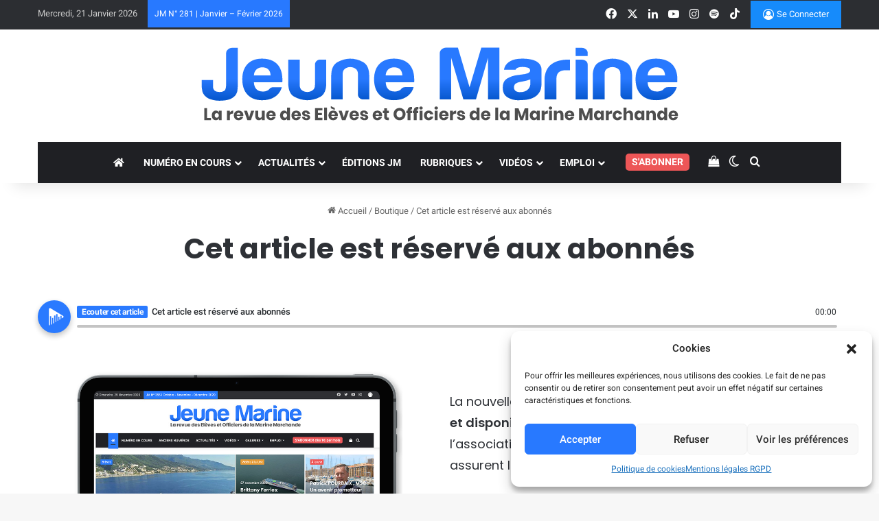

--- FILE ---
content_type: text/html; charset=UTF-8
request_url: https://jeunemarine.fr/boutique/cet-article-est-reserve-aux-abonnes/?r=18422&wcm_redirect_to=product&wcm_redirect_id=18422
body_size: 42737
content:
<!DOCTYPE html> <html lang="fr-FR" data-skin="light"> <head> <meta charset="UTF-8"/> <link rel="profile" href="//gmpg.org/xfn/11"/> <meta http-equiv='x-dns-prefetch-control' content='on'> <link rel='dns-prefetch' href="//cdnjs.cloudflare.com/"/> <link rel='dns-prefetch' href="//ajax.googleapis.com/"/> <link rel='dns-prefetch' href="//fonts.googleapis.com/"/> <link rel='dns-prefetch' href="//fonts.gstatic.com/"/> <link rel='dns-prefetch' href="//s.gravatar.com/"/> <link rel='dns-prefetch' href="//www.google-analytics.com/"/> <link rel='preload' as='image' href="/wp-content/uploads/2025/01/logo-jeune-marine-2025-noir.svg"> <link rel='preload' as='script' href="//ajax.googleapis.com/ajax/libs/webfont/1/webfont.js"> <style id='tie-critical-css' type='text/css'>:root{--brand-color:#0669ff;--dark-brand-color:#0051cc;--bright-color:#FFF;--base-color:#2c2f34}html{-ms-touch-action:manipulation;touch-action:manipulation;-webkit-text-size-adjust:100%;-ms-text-size-adjust:100%}article,aside,details,figcaption,figure,footer,header,main,menu,nav,section,summary{display:block}audio,canvas,progress,video{display:inline-block}audio:not([controls]){display:none;height:0}progress{vertical-align:baseline}template,[hidden]{display:none}a{background-color:transparent}a:active,a:hover{outline-width:0}abbr[title]{border-bottom:none;text-decoration:underline;text-decoration:underline dotted}b,strong{font-weight:inherit}b,strong{font-weight:600}dfn{font-style:italic}mark{background-color:#ff0;color:#000}small{font-size:80%}sub,sup{font-size:75%;line-height:0;position:relative;vertical-align:baseline}sub{bottom:-0.25em}sup{top:-0.5em}img{border-style:none}svg:not(:root){overflow:hidden}figure{margin:1em 0}hr{box-sizing:content-box;height:0;overflow:visible}button,input,select,textarea{font:inherit}optgroup{font-weight:bold}button,input,select{overflow:visible}button,input,select,textarea{margin:0}button,select{text-transform:none}button,[type="button"],[type="reset"],[type="submit"]{cursor:pointer}[disabled]{cursor:default}button,html [type="button"],[type="reset"],[type="submit"]{-webkit-appearance:button}button::-moz-focus-inner,input::-moz-focus-inner{border:0;padding:0}button:-moz-focusring,input:-moz-focusring{outline:1px dotted ButtonText}fieldset{border:1px solid #c0c0c0;margin:0 2px;padding:0.35em 0.625em 0.75em}legend{box-sizing:border-box;color:inherit;display:table;max-width:100%;padding:0;white-space:normal}textarea{overflow:auto}[type="checkbox"],[type="radio"]{box-sizing:border-box;padding:0}[type="number"]::-webkit-inner-spin-button,[type="number"]::-webkit-outer-spin-button{height:auto}[type="search"]{-webkit-appearance:textfield}[type="search"]::-webkit-search-cancel-button,[type="search"]::-webkit-search-decoration{-webkit-appearance:none}*{padding:0;margin:0;list-style:none;border:0;outline:none;box-sizing:border-box}*:before,*:after{box-sizing:border-box}body{background:#F7F7F7;color:var(--base-color);font-family:-apple-system, BlinkMacSystemFont, "Segoe UI", Roboto, Oxygen, Oxygen-Sans, Ubuntu, Cantarell, "Helvetica Neue", "Open Sans", Arial, sans-serif;font-size:13px;line-height:21px}h1,h2,h3,h4,h5,h6,.the-subtitle{line-height:1.4;font-weight:600}h1{font-size:41px;font-weight:700}h2{font-size:27px}h3{font-size:23px}h4,.the-subtitle{font-size:17px}h5{font-size:13px}h6{font-size:12px}a{color:var(--base-color);text-decoration:none;transition:0.15s}.brand-title,a:hover{color:var(--brand-color)}img,object,embed{max-width:100%;height:auto}iframe{max-width:100%}p{line-height:1.7}.says,.screen-reader-text,.comment-form-comment label{clip:rect(1px, 1px, 1px, 1px);position:absolute !important;height:1px;width:1px;overflow:hidden}.stream-title{margin-bottom:3px;font-size:11px;color:#a5a5a5;display:block}.stream-item{text-align:center;position:relative;z-index:2;margin:20px 0;padding:0}.stream-item iframe{margin:0 auto}.stream-item img{max-width:100%;width:auto;height:auto;margin:0 auto;display:inline-block;vertical-align:middle}.stream-item.stream-item-above-header{margin:0}.stream-item.stream-item-between .post-item-inner{width:100%;display:block}.post-layout-8.is-header-layout-1.has-header-ad .entry-header-outer,body.post-layout-8.has-header-below-ad .entry-header-outer{padding-top:0}.stream-item-top-wrapper ~ .stream-item-below-header,.is-header-layout-1.has-header-ad.post-layout-6 .featured-area,.has-header-below-ad.post-layout-6 .featured-area{margin-top:0}.has-header-below-ad .fullwidth-entry-title.container-wrapper,.is-header-layout-1.has-header-ad .fullwidth-entry-title,.is-header-layout-1.has-header-ad .is-first-section,.has-header-below-ad .is-first-section{padding-top:0;margin-top:0}@media (max-width: 991px){body:not(.is-header-layout-1).has-header-below-ad.has-header-ad .top-nav-below .has-breaking-news{margin-bottom:20px}.has-header-ad .fullwidth-entry-title.container-wrapper,.has-header-ad.has-header-below-ad .stream-item-below-header,.single.has-header-ad:not(.has-header-below-ad) #content,.page.has-header-ad:not(.has-header-below-ad) #content{margin-top:0}.has-header-ad .is-first-section{padding-top:0}.has-header-ad:not(.has-header-below-ad) .buddypress-header-outer{margin-bottom:15px}}.has-full-width-logo .stream-item-top-wrapper,.header-layout-2 .stream-item-top-wrapper{width:100%;max-width:100%;float:none;clear:both}@media (min-width: 992px){.header-layout-2.has-normal-width-logo .stream-item-top-wrapper{margin-top:0}}.header-layout-3.no-stream-item .logo-container{width:100%;float:none}@media (min-width: 992px){.header-layout-3.has-normal-width-logo .stream-item-top img{float:right}}@media (max-width: 991px){.header-layout-3.has-normal-width-logo .stream-item-top{clear:both}}#background-stream-cover{top:0;left:0;z-index:0;overflow:hidden;width:100%;height:100%;position:fixed}@media (max-width: 768px){.hide_banner_header .stream-item-above-header,.hide_banner_top .stream-item-top-wrapper,.hide_banner_below_header .stream-item-below-header,.hide_banner_bottom .stream-item-above-footer,.hide_banner_above .stream-item-above-post,.hide_banner_above_content .stream-item-above-post-content,.hide_banner_below_content .stream-item-below-post-content,.hide_banner_below .stream-item-below-post,.hide_banner_comments .stream-item-below-post-comments,.hide_breaking_news #top-nav,.hide_sidebars .sidebar,.hide_footer_tiktok #footer-tiktok,.hide_footer_instagram #footer-instagram,.hide_footer #footer-widgets-container,.hide_copyright #site-info,.hide_breadcrumbs #breadcrumb,.hide_share_post_top .share-buttons-top,.hide_share_post_bottom .share-buttons-bottom,.hide_post_newsletter #post-newsletter,.hide_related #related-posts,.hide_read_next #read-next-block,.hide_post_authorbio .post-components .about-author,.hide_post_nav .prev-next-post-nav,.hide_back_top_button #go-to-top,.hide_read_more_buttons .more-link,.hide_inline_related_posts #inline-related-post{display:none !important}}.tie-icon:before,[class^="tie-icon-"],[class*=" tie-icon-"]{font-family:'tiefonticon' !important;speak:never;font-style:normal;font-weight:normal;font-variant:normal;text-transform:none;line-height:1;-webkit-font-smoothing:antialiased;-moz-osx-font-smoothing:grayscale;display:inline-block}body.tie-no-js a.remove,body.tie-no-js .tooltip,body.tie-no-js .woocommerce-message,body.tie-no-js .woocommerce-error,body.tie-no-js .woocommerce-info,body.tie-no-js .bbp-template-notice,body.tie-no-js .indicator-hint,body.tie-no-js .menu-counter-bubble-outer,body.tie-no-js .notifications-total-outer,body.tie-no-js .comp-sub-menu,body.tie-no-js .menu-sub-content{display:none !important}body.tie-no-js .fa,body.tie-no-js .fas,body.tie-no-js .far,body.tie-no-js .fab,body.tie-no-js .tie-icon:before,body.tie-no-js [class^="tie-icon-"],body.tie-no-js [class*=" tie-icon-"],body.tie-no-js .weather-icon{visibility:hidden !important}body.tie-no-js [class^="tie-icon-"]:before,body.tie-no-js [class*=" tie-icon-"]:before{content:"\f105"}.tie-popup,#autocomplete-suggestions{display:none}.container{margin-right:auto;margin-left:auto;padding-left:15px;padding-right:15px}.container:after{content:"";display:table;clear:both}@media (min-width: 768px){.container{width:100%}}@media (min-width: 1200px){.container{max-width:1200px}}.tie-row{margin-left:-15px;margin-right:-15px}.tie-row:after{content:"";display:table;clear:both}.tie-col-xs-1,.tie-col-sm-1,.tie-col-md-1,.tie-col-xs-2,.tie-col-sm-2,.tie-col-md-2,.tie-col-xs-3,.tie-col-sm-3,.tie-col-md-3,.tie-col-xs-4,.tie-col-sm-4,.tie-col-md-4,.tie-col-xs-5,.tie-col-sm-5,.tie-col-md-5,.tie-col-xs-6,.tie-col-sm-6,.tie-col-md-6,.tie-col-xs-7,.tie-col-sm-7,.tie-col-md-7,.tie-col-xs-8,.tie-col-sm-8,.tie-col-md-8,.tie-col-xs-9,.tie-col-sm-9,.tie-col-md-9,.tie-col-xs-10,.tie-col-sm-10,.tie-col-md-10,.tie-col-xs-11,.tie-col-sm-11,.tie-col-md-11,.tie-col-xs-12,.tie-col-sm-12,.tie-col-md-12{position:relative;min-height:1px;padding-left:15px;padding-right:15px}.tie-col-xs-1,.tie-col-xs-2,.tie-col-xs-3,.tie-col-xs-4,.tie-col-xs-5,.tie-col-xs-6,.tie-col-xs-7,.tie-col-xs-8,.tie-col-xs-9,.tie-col-xs-10,.tie-col-xs-11,.tie-col-xs-12{float:left}.tie-col-xs-1{width:8.33333%}.tie-col-xs-2{width:16.66667%}.tie-col-xs-3{width:25%}.tie-col-xs-4{width:33.33333%}.tie-col-xs-5{width:41.66667%}.tie-col-xs-6{width:50%}.tie-col-xs-7{width:58.33333%}.tie-col-xs-8{width:66.66667%}.tie-col-xs-9{width:75%}.tie-col-xs-10{width:83.33333%}.tie-col-xs-11{width:91.66667%}.tie-col-xs-12{width:100%}@media (min-width: 768px){.tie-col-sm-1,.tie-col-sm-2,.tie-col-sm-3,.tie-col-sm-4,.tie-col-sm-5,.tie-col-sm-6,.tie-col-sm-7,.tie-col-sm-8,.tie-col-sm-9,.tie-col-sm-10,.tie-col-sm-11,.tie-col-sm-12{float:left}.tie-col-sm-1{width:8.33333%}.tie-col-sm-2{width:16.66667%}.tie-col-sm-3{width:25%}.tie-col-sm-4{width:33.33333%}.tie-col-sm-5{width:41.66667%}.tie-col-sm-6{width:50%}.tie-col-sm-7{width:58.33333%}.tie-col-sm-8{width:66.66667%}.tie-col-sm-9{width:75%}.tie-col-sm-10{width:83.33333%}.tie-col-sm-11{width:91.66667%}.tie-col-sm-12{width:100%}}@media (min-width: 992px){.tie-col-md-1,.tie-col-md-2,.tie-col-md-3,.tie-col-md-4,.tie-col-md-5,.tie-col-md-6,.tie-col-md-7,.tie-col-md-8,.tie-col-md-9,.tie-col-md-10,.tie-col-md-11,.tie-col-md-12{float:left}.tie-col-md-1{width:8.33333%}.tie-col-md-2{width:16.66667%}.tie-col-md-3{width:25%}.tie-col-md-4{width:33.33333%}.tie-col-md-5{width:41.66667%}.tie-col-md-6{width:50%}.tie-col-md-7{width:58.33333%}.tie-col-md-8{width:66.66667%}.tie-col-md-9{width:75%}.tie-col-md-10{width:83.33333%}.tie-col-md-11{width:91.66667%}.tie-col-md-12{width:100%}}.tie-alignleft{float:left}.tie-alignright{float:right}.tie-aligncenter{clear:both;margin-left:auto;margin-right:auto}.fullwidth{width:100% !important}.alignleft{float:left;margin:0.375em 1.75em 1em 0}.alignright{float:right;margin:0.375em 0 1em 1.75em}.aligncenter{clear:both;display:block;margin:0 auto 1.75em;text-align:center;margin-left:auto;margin-right:auto;margin-top:6px;margin-bottom:6px}@media (max-width: 767px){.entry .alignright,.entry .alignright img,.entry .alignleft,.entry .alignleft img{float:none;clear:both;display:block;margin:0 auto 1.75em}}.clearfix:before,.clearfix:after{content:"\0020";display:block;height:0;overflow:hidden}.clearfix:after{clear:both}.tie-container,#tie-wrapper{height:100%;min-height:650px}.tie-container{position:relative;overflow:hidden}#tie-wrapper{background:#fff;position:relative;z-index:108;height:100%;margin:0 auto}.container-wrapper{background:#ffffff;border:1px solid rgba(0,0,0,0.1);border-radius:2px;padding:30px}#content{margin-top:30px}@media (max-width: 991px){#content{margin-top:15px}}.site-content{-ms-word-wrap:break-word;word-wrap:break-word}.boxed-layout #tie-wrapper,.boxed-layout .fixed-nav{max-width:1230px}.boxed-layout.wrapper-has-shadow #tie-wrapper{box-shadow:0 1px 7px rgba(171,171,171,0.5)}@media (min-width: 992px){.boxed-layout #main-nav.fixed-nav,.boxed-layout #tie-wrapper{width:95%}}@media (min-width: 992px){.framed-layout #tie-wrapper{margin-top:25px;margin-bottom:25px}}@media (min-width: 992px){.border-layout #tie-container{margin:25px}.border-layout:after,.border-layout:before{background:inherit;content:"";display:block;height:25px;left:0;bottom:0;position:fixed;width:100%;z-index:110}.border-layout:before{top:0;bottom:auto}.border-layout.admin-bar:before{top:32px}.border-layout #main-nav.fixed-nav{left:25px;right:25px;width:calc(100% - 50px)}}#header-notification-bar{background:var(--brand-color);color:#fff;position:relative;z-index:1}#header-notification-bar p a{color:#fff;text-decoration:underline}#header-notification-bar .container{display:flex;justify-content:space-between;font-size:16px;flex-wrap:wrap;align-items:center;gap:40px;min-height:65px}#header-notification-bar .container .button{font-size:14px}#header-notification-bar .container:after{display:none}@media (max-width: 991px){#header-notification-bar .container{justify-content:center;padding-top:15px;padding-bottom:15px;gap:15px;flex-direction:column}}.theme-header{background:#fff;position:relative;z-index:999}.theme-header:after{content:"";display:table;clear:both}.theme-header.has-shadow{box-shadow:rgba(0,0,0,0.1) 0px 25px 20px -20px}.theme-header.top-nav-below .top-nav{z-index:8}.is-stretch-header .container{max-width:100%}#menu-components-wrap{display:flex;justify-content:space-between;width:100%;flex-wrap:wrap}.header-layout-2 #menu-components-wrap{justify-content:center}.header-layout-4 #menu-components-wrap{justify-content:flex-start}.header-layout-4 #menu-components-wrap .main-menu-wrap{flex-grow:2}.header-layout-4 #menu-components-wrap .flex-placeholder{flex-grow:1}.logo-row{position:relative}#logo{margin-top:40px;margin-bottom:40px;display:block;float:left}#logo img{vertical-align:middle}#logo img[src*='.svg']{width:100% !important}@-moz-document url-prefix(){#logo img[src*='.svg']{height:100px}}#logo a{display:inline-block}#logo .h1-off{position:absolute;top:-9000px;left:-9000px}#logo.text-logo a{color:var(--brand-color)}#logo.text-logo a:hover{color:var(--dark-brand-color);opacity:0.8}#tie-logo-inverted,#tie-sticky-logo-inverted{display:none}.tie-skin-inverted #tie-sticky-logo-inverted,.tie-skin-inverted #tie-logo-inverted{display:block}.tie-skin-inverted #tie-sticky-logo-default,.tie-skin-inverted #tie-logo-default{display:none}.logo-text{font-size:50px;line-height:50px;font-weight:bold}@media (max-width: 670px){.logo-text{font-size:30px}}.has-full-width-logo.is-stretch-header .logo-container{padding:0}.has-full-width-logo #logo{margin:0}.has-full-width-logo #logo a,.has-full-width-logo #logo img{width:100%;height:auto;display:block}.has-full-width-logo #logo,.header-layout-2 #logo{float:none;text-align:center}.has-full-width-logo #logo img,.header-layout-2 #logo img{margin-right:auto;margin-left:auto}.has-full-width-logo .logo-container,.header-layout-2 .logo-container{width:100%;float:none}@media (max-width: 991px){#theme-header.has-normal-width-logo #logo{margin:14px 0 !important;text-align:left;line-height:1}#theme-header.has-normal-width-logo #logo img{width:auto;height:auto;max-width:190px}}@media (max-width: 479px){#theme-header.has-normal-width-logo #logo img{max-width:160px;max-height:60px !important}}@media (max-width: 991px){#theme-header.mobile-header-default:not(.header-layout-1) #logo,#theme-header.mobile-header-default.header-layout-1 .header-layout-1-logo{flex-grow:10}#theme-header.mobile-header-centered.header-layout-1 .header-layout-1-logo{width:auto !important}#theme-header.mobile-header-centered #logo{float:none;text-align:center}}.components{display:flex;align-items:center;justify-content:end}.components>li{position:relative}.components>li.social-icons-item{margin:0}.components>li>a{display:block;position:relative;width:30px;text-align:center;font-size:16px;white-space:nowrap}.components>li>a:hover,.components>li:hover>a{z-index:2}.components .avatar{border-radius:100%;position:relative;top:3px;max-width:20px}.components a.follow-btn{width:auto;padding-left:15px;padding-right:15px;overflow:hidden;font-size:12px}.components .search-bar form{width:auto;background:rgba(255,255,255,0.1);line-height:36px;border-radius:50px;position:relative}.main-nav-light .main-nav .components .search-bar form,.top-nav-light .top-nav .components .search-bar form{background:rgba(0,0,0,0.05)}.components #search-input{border:0;width:100%;background:transparent;padding:0 35px 0 20px;border-radius:0;font-size:inherit}.components #search-submit{position:absolute;right:0;top:0;width:40px;line-height:inherit;color:#777777;background:transparent;font-size:15px;padding:0;transition:color 0.15s;border:none}.components #search-submit:hover{color:var(--brand-color)}#search-submit .tie-icon-spinner{color:#fff;cursor:default;animation:tie-spin 3s infinite linear}.popup-login-icon.has-title a{width:auto;padding:0 8px}.popup-login-icon.has-title span{line-height:unset;float:left}.popup-login-icon.has-title .login-title{position:relative;font-size:13px;padding-left:4px}.weather-menu-item{display:flex;align-items:center;padding-right:5px;overflow:hidden}.weather-menu-item .weather-wrap{padding:0;overflow:inherit;line-height:23px}.weather-menu-item .weather-forecast-day{display:block;float:left;width:auto;padding:0 5px;line-height:initial}.weather-menu-item .weather-forecast-day .weather-icon{font-size:26px;margin-bottom:0}.weather-menu-item .city-data{float:left;display:block;font-size:12px}.weather-menu-item .weather-current-temp{font-size:16px;font-weight:400}.weather-menu-item .weather-current-temp sup{font-size:9px;top:-2px}.weather-menu-item .theme-notice{padding:0 10px}.components .tie-weather-widget{color:var(--base-color)}.main-nav-dark .main-nav .tie-weather-widget{color:#ffffff}.top-nav-dark .top-nav .tie-weather-widget{color:#ccc}.components .icon-basecloud-bg:after{color:#ffffff}.main-nav-dark .main-nav .icon-basecloud-bg:after{color:#1f2024}.top-nav-dark .top-nav .icon-basecloud-bg:after{color:#1f2024}.custom-menu-button{padding-right:5px}.custom-menu-button .button{font-size:13px;display:inline-block;line-height:21px;width:auto}.header-layout-1 #menu-components-wrap{display:flex;justify-content:flex-end}.header-layout-1 .main-menu-wrapper{display:table;width:100%}.header-layout-1 #logo{line-height:1;float:left;margin-top:20px;margin-bottom:20px}.header-layout-1 .header-layout-1-logo{display:table-cell;vertical-align:middle;float:none}.is-header-bg-extended #theme-header,.is-header-bg-extended #theme-header.header-layout-1 #main-nav:not(.fixed-nav){background:transparent !important;display:inline-block !important;width:100% !important;box-shadow:none !important;transition:background 0.3s}.is-header-bg-extended #theme-header:before,.is-header-bg-extended #theme-header.header-layout-1 #main-nav:not(.fixed-nav):before{content:"";position:absolute;width:100%;left:0;right:0;top:0;height:150px;background-image:linear-gradient(to top, transparent, rgba(0,0,0,0.5))}@media (max-width: 991px){.is-header-bg-extended #tie-wrapper #theme-header .logo-container:not(.fixed-nav){background:transparent;box-shadow:none;transition:background 0.3s}}.is-header-bg-extended .has-background .is-first-section{margin-top:-350px !important}.is-header-bg-extended .has-background .is-first-section>*{padding-top:350px !important}.rainbow-line{height:3px;width:100%;position:relative;z-index:2;background-image:-webkit-linear-gradient(left, #f76570 0%, #f76570 8%, #f3a46b 8%, #f3a46b 16%, #f3a46b 16%, #ffd205 16%, #ffd205 24%, #ffd205 24%, #1bbc9b 24%, #1bbc9b 25%, #1bbc9b 32%, #14b9d5 32%, #14b9d5 40%, #c377e4 40%, #c377e4 48%, #f76570 48%, #f76570 56%, #f3a46b 56%, #f3a46b 64%, #ffd205 64%, #ffd205 72%, #1bbc9b 72%, #1bbc9b 80%, #14b9d5 80%, #14b9d5 80%, #14b9d5 89%, #c377e4 89%, #c377e4 100%);background-image:linear-gradient(to right, #f76570 0%, #f76570 8%, #f3a46b 8%, #f3a46b 16%, #f3a46b 16%, #ffd205 16%, #ffd205 24%, #ffd205 24%, #1bbc9b 24%, #1bbc9b 25%, #1bbc9b 32%, #14b9d5 32%, #14b9d5 40%, #c377e4 40%, #c377e4 48%, #f76570 48%, #f76570 56%, #f3a46b 56%, #f3a46b 64%, #ffd205 64%, #ffd205 72%, #1bbc9b 72%, #1bbc9b 80%, #14b9d5 80%, #14b9d5 80%, #14b9d5 89%, #c377e4 89%, #c377e4 100%)}@media (max-width: 991px){.logo-container,.header-layout-1 .main-menu-wrapper{border-width:0;display:flex;flex-flow:row nowrap;align-items:center;justify-content:space-between}}.mobile-header-components{display:none;z-index:10;height:30px;line-height:30px;flex-wrap:nowrap;flex:1 1 0%}.mobile-header-components .components{float:none;display:flex !important;justify-content:flex-start}.mobile-header-components .components li.custom-menu-link{display:inline-block;float:none}.mobile-header-components .components li.custom-menu-link>a{width:20px;padding-bottom:15px}.mobile-header-components .components li.custom-menu-link>a .menu-counter-bubble{right:calc(50% - 10px);bottom:-10px}.header-layout-1.main-nav-dark .mobile-header-components .components li.custom-menu-link>a{color:#fff}.mobile-header-components .components .comp-sub-menu{padding:10px}.dark-skin .mobile-header-components .components .comp-sub-menu{background:#1f2024}.mobile-header-components [class^="tie-icon-"],.mobile-header-components [class*=" tie-icon-"]{font-size:18px;width:20px;height:20px;vertical-align:middle}.mobile-header-components .tie-mobile-menu-icon{font-size:20px}.mobile-header-components .tie-icon-grid-9,.mobile-header-components .tie-icon-grid-4{transform:scale(1.75)}.mobile-header-components .nav-icon{display:inline-block;width:20px;height:2px;background-color:var(--base-color);position:relative;top:-4px;transition:background 0.4s ease}.mobile-header-components .nav-icon:before,.mobile-header-components .nav-icon:after{position:absolute;right:0;background-color:var(--base-color);content:'';display:block;width:100%;height:100%;transition:transform 0.4s, background 0.4s, right .2s ease;transform:translateZ(0);backface-visibility:hidden}.mobile-header-components .nav-icon:before{transform:translateY(-7px)}.mobile-header-components .nav-icon:after{transform:translateY(7px)}.mobile-header-components .nav-icon.is-layout-2:before,.mobile-header-components .nav-icon.is-layout-2:after{width:70%;right:15%}.mobile-header-components .nav-icon.is-layout-3:after{width:60%}.mobile-header-components .nav-icon.is-layout-4:after{width:60%;right:auto;left:0}.dark-skin .mobile-header-components .nav-icon,.dark-skin .mobile-header-components .nav-icon:before,.dark-skin .mobile-header-components .nav-icon:after,.main-nav-dark.header-layout-1 .mobile-header-components .nav-icon,.main-nav-dark.header-layout-1 .mobile-header-components .nav-icon:before,.main-nav-dark.header-layout-1 .mobile-header-components .nav-icon:after{background-color:#ffffff}.dark-skin .mobile-header-components .nav-icon .menu-text,.main-nav-dark.header-layout-1 .mobile-header-components .nav-icon .menu-text{color:#ffffff}.mobile-header-components .menu-text-wrapper{white-space:nowrap;width:auto !important}.mobile-header-components .menu-text{color:var(--base-color);line-height:30px;font-size:12px;padding:0 0 0 5px;display:inline-block;transition:color 0.4s}.dark-skin .mobile-header-components .menu-text,.main-nav-dark.header-layout-1 .mobile-header-components .menu-text{color:#ffffff}#mobile-header-components-area_1 .components li.custom-menu-link>a{margin-right:15px}#mobile-header-components-area_1 .comp-sub-menu{left:0;right:auto}#mobile-header-components-area_2 .components{flex-direction:row-reverse}#mobile-header-components-area_2 .components li.custom-menu-link>a{margin-left:15px}#mobile-menu-icon:hover .nav-icon,#mobile-menu-icon:hover .nav-icon:before,#mobile-menu-icon:hover .nav-icon:after{background-color:var(--brand-color)}@media (max-width: 991px){.logo-container:before,.logo-container:after{height:1px}.mobile-components-row .logo-wrapper{height:auto !important}.mobile-components-row .logo-container,.mobile-components-row.header-layout-1 .main-menu-wrapper{flex-wrap:wrap}.mobile-components-row:not(.header-layout-1) #logo,.mobile-components-row.header-layout-1 .header-layout-1-logo{flex:1 0 100%;order:-1}.mobile-components-row .mobile-header-components{padding:5px 0;height:45px}.mobile-components-row .mobile-header-components .components li.custom-menu-link>a{padding-bottom:0}#tie-body #mobile-container,.mobile-header-components{display:block}#slide-sidebar-widgets{display:none}}.top-nav{background-color:#ffffff;position:relative;z-index:10;line-height:40px;border:1px solid rgba(0,0,0,0.1);border-width:1px 0;color:var(--base-color);clear:both}.main-nav-below.top-nav-above .top-nav{border-top-width:0}.top-nav a:not(.button):not(:hover){color:var(--base-color)}.top-nav .components>li:hover>a{color:var(--brand-color)}.top-nav .search-bar{margin-top:3px;margin-bottom:3px;line-height:34px}.topbar-wrapper{display:flex;min-height:40px}.top-nav.has-menu .topbar-wrapper,.top-nav.has-components .topbar-wrapper{display:block}.top-nav .tie-alignleft,.top-nav .tie-alignright{flex-grow:1;position:relative}.top-nav.has-breaking-news .tie-alignleft{flex:1 0 100px}.top-nav.has-breaking-news .tie-alignright{flex-grow:0;z-index:1}.top-nav.has-date-components .tie-alignleft .components>li:first-child:not(.search-bar),.top-nav.has-date-components-menu .components>li:first-child:not(.search-bar),.top-nav-boxed .top-nav.has-components .components>li:first-child:not(.search-bar){border-width:0}@media (min-width: 992px){.header-layout-1.top-nav-below:not(.has-shadow) .top-nav{border-width:0 0 1px}}.topbar-today-date{padding-right:15px;flex-shrink:0}.top-menu .menu a{padding:0 10px}.top-menu .menu li:hover>a{color:var(--brand-color)}.top-menu .menu ul{display:none;position:absolute;background:#ffffff}.top-menu .menu li:hover>ul{display:block}.top-menu .menu li{position:relative}.top-menu .menu ul.sub-menu a{width:200px;line-height:20px;padding:10px 15px}.tie-alignright .top-menu{float:right;border-width:0 1px}.top-menu .menu .tie-current-menu>a{color:var(--brand-color)}@media (min-width: 992px){.top-nav-boxed .topbar-wrapper{padding-right:15px;padding-left:15px}.top-nav-boxed .top-nav{background:transparent !important;border-width:0}.top-nav-boxed .topbar-wrapper{background:#ffffff;border:1px solid rgba(0,0,0,0.1);border-width:1px 0;width:100%}.top-nav-boxed.has-shadow.top-nav-below .topbar-wrapper,.top-nav-boxed.has-shadow.top-nav-below-main-nav .topbar-wrapper{border-bottom-width:0 !important}}.top-nav .tie-alignleft .components,.top-nav .tie-alignleft .components>li{float:left;justify-content:start}.top-nav .tie-alignleft .comp-sub-menu{right:auto;left:-1px}.top-nav-dark .top-nav{background-color:#2c2e32;color:#ccc}.top-nav-dark .top-nav *{border-color:rgba(255,255,255,0.1)}.top-nav-dark .top-nav .breaking a{color:#ccc}.top-nav-dark .top-nav .breaking a:hover{color:#ffffff}.top-nav-dark .top-nav .components>li>a,.top-nav-dark .top-nav .components>li.social-icons-item .social-link:not(:hover) span{color:#ccc}.top-nav-dark .top-nav .components>li:hover>a{color:#ffffff}.top-nav-dark .top-nav .top-menu li a{color:#ccc;border-color:rgba(255,255,255,0.04)}.top-nav-dark .top-menu ul{background:#2c2e32}.top-nav-dark .top-menu li:hover>a{background:rgba(0,0,0,0.1);color:var(--brand-color)}.top-nav-dark.top-nav-boxed .top-nav{background-color:transparent}.top-nav-dark.top-nav-boxed .topbar-wrapper{background-color:#2c2e32}.top-nav-dark.top-nav-boxed.top-nav-above.main-nav-below .topbar-wrapper{border-width:0}.top-nav-light #top-nav .weather-icon .icon-cloud,.top-nav-light #top-nav .weather-icon .icon-basecloud-bg,.top-nav-light #top-nav .weather-icon .icon-cloud-behind,.main-nav-light #main-nav .weather-icon .icon-cloud,.main-nav-light #main-nav .weather-icon .icon-basecloud-bg,.main-nav-light #main-nav .weather-icon .icon-cloud-behind{color:#d3d3d3}@media (max-width: 991px){.top-nav:not(.has-breaking-news),.topbar-today-date,.top-menu,.theme-header .components{display:none}}.breaking{display:none}.main-nav-wrapper{position:relative;z-index:4}.main-nav-below.top-nav-below-main-nav .main-nav-wrapper{z-index:9}.main-nav-above.top-nav-below .main-nav-wrapper{z-index:10}.main-nav{background-color:var(--main-nav-background);color:var(--main-nav-primary-color);position:relative;border:1px solid var(--main-nav-main-border-color);border-width:1px 0}.main-menu-wrapper{position:relative}@media (min-width: 992px){.header-menu .menu{display:flex}.header-menu .menu a{display:block;position:relative}.header-menu .menu>li>a{white-space:nowrap}.header-menu .menu .sub-menu a{padding:8px 10px}.header-menu .menu a:hover,.header-menu .menu li:hover>a{z-index:2}.header-menu .menu ul:not(.sub-menu-columns):not(.sub-menu-columns-item):not(.sub-list):not(.mega-cat-sub-categories):not(.slider-arrow-nav){box-shadow:0 2px 5px rgba(0,0,0,0.1)}.header-menu .menu ul li{position:relative}.header-menu .menu ul a{border-width:0 0 1px;transition:0.15s}.header-menu .menu ul ul{top:0;left:100%}#main-nav{z-index:9;line-height:60px}.main-menu .menu a{transition:0.15s}.main-menu .menu>li>a{padding:0 14px;font-size:14px;font-weight:700}.main-menu .menu>li>.menu-sub-content{border-top:2px solid var(--main-nav-primary-color)}.main-menu .menu>li.is-icon-only>a{padding:0 20px;line-height:inherit}.main-menu .menu>li.is-icon-only>a:before{display:none}.main-menu .menu>li.is-icon-only>a .tie-menu-icon{font-size:160%;transform:translateY(15%)}.main-menu .menu ul{line-height:20px;z-index:1}.main-menu .menu .sub-menu .tie-menu-icon,.main-menu .menu .mega-recent-featured-list .tie-menu-icon,.main-menu .menu .mega-link-column .tie-menu-icon,.main-menu .menu .mega-cat-more-links .tie-menu-icon{width:20px}.main-menu .menu-sub-content{background:var(--main-nav-background);display:none;padding:15px;width:230px;position:absolute;box-shadow:0 3px 4px rgba(0,0,0,0.2)}.main-menu .menu-sub-content a{width:200px}.main-menu ul li:hover>.menu-sub-content,.main-menu ul li[aria-expanded="true"]>ul,.main-menu ul li[aria-expanded="true"]>.mega-menu-block{display:block;z-index:1}nav.main-nav.menu-style-default .menu>li.tie-current-menu{border-bottom:5px solid var(--main-nav-primary-color);margin-bottom:-5px}nav.main-nav.menu-style-default .menu>li.tie-current-menu>a:after{content:"";width:20px;height:2px;position:absolute;margin-top:17px;left:50%;top:50%;bottom:auto;right:auto;transform:translateX(-50%) translateY(-50%);background:#2c2f34;transition:0.3s}nav.main-nav.menu-style-solid-bg .menu>li.tie-current-menu>a,nav.main-nav.menu-style-solid-bg .menu>li:hover>a{background-color:var(--main-nav-primary-color);color:var(--main-nav-contrast-primary-color)}nav.main-nav.menu-style-side-arrow .menu>li.tie-current-menu{border-bottom-color:var(--main-nav-primary-color);border-bottom-width:10px !important;border-bottom-style:solid;margin-bottom:-10px}nav.main-nav.menu-style-side-arrow .menu>li.tie-current-menu+.tie-current-menu{border-bottom:none !important}nav.main-nav.menu-style-side-arrow .menu>li.tie-current-menu+.tie-current-menu>a:after{display:none !important}nav.main-nav.menu-style-side-arrow .menu>li.tie-current-menu>a:after{position:absolute;content:"";width:0;height:0;background-color:transparent;border-top:10px solid var(--main-nav-primary-color);border-right:10px solid transparent;bottom:-10px;left:100%;filter:brightness(80%)}nav.main-nav.menu-style-side-arrow .menu>li.tie-current-menu.menu-item-has-children:hover:after,nav.main-nav.menu-style-side-arrow .menu>li.tie-current-menu.menu-item-has-children:hover>a:after,nav.main-nav.menu-style-side-arrow .menu>li.tie-current-menu.mega-menu:hover:after,nav.main-nav.menu-style-side-arrow .menu>li.tie-current-menu.mega-menu:hover>a:after{display:none}nav.main-nav.menu-style-minimal .menu>li.tie-current-menu>a,nav.main-nav.menu-style-minimal .menu>li:hover>a{color:var(--main-nav-primary-color) !important}nav.main-nav.menu-style-minimal .menu>li.tie-current-menu>a::before,nav.main-nav.menu-style-minimal .menu>li:hover>a::before{border-top-color:var(--main-nav-primary-color) !important}nav.main-nav.menu-style-border-bottom .menu>li.tie-current-menu{border-bottom:3px solid var(--main-nav-primary-color);margin-bottom:-3px}nav.main-nav.menu-style-border-top .menu>li.tie-current-menu{border-top:3px solid var(--main-nav-primary-color);margin-bottom:-3px}nav.main-nav.menu-style-line .menu>li>a:after{content:"";left:50%;top:50%;bottom:auto;right:auto;transform:translateX(-50%) translateY(-50%);height:3px;position:absolute;margin-top:14px;background:var(--main-nav-primary-color);transition:0.4s;width:0}nav.main-nav.menu-style-line .menu>li.tie-current-menu>a:after,nav.main-nav.menu-style-line .menu>li:hover>a:after{width:50%}nav.main-nav.menu-style-arrow .menu>li.tie-current-menu>a:after{border-color:#fff transparent transparent;border-top-color:var(--main-nav-primary-color);border-style:solid;border-width:7px 7px 0;display:block;height:0;left:50%;margin-left:-7px;top:0 !important;width:0;content:"";position:absolute}nav.main-nav.menu-style-vertical-line .menu>li.tie-current-menu>a:after{content:"";width:2px;height:20px;position:absolute;margin-top:17px;left:50%;right:auto;transform:translateX(-50%);bottom:0;background:var(--main-nav-primary-color)}.header-layout-1 .main-menu-wrap .menu>li:only-child:not(.mega-menu){position:relative}.header-layout-1 .main-menu-wrap .menu>li:only-child>.menu-sub-content{right:0;left:auto}.header-layout-1 .main-menu-wrap .menu>li:only-child>.menu-sub-content ul{left:auto;right:100%}nav.main-nav .components>li:hover>a{color:var(--brand-color)}.main-nav .menu ul li:hover>a:not(.megamenu-pagination),.main-nav .components li a:hover,.main-nav .menu ul li.current-menu-item:not(.mega-link-column)>a{color:var(--main-nav-primary-color)}.main-nav .menu a,.main-nav .components li a{color:var(--main-nav-text-color)}.main-nav .components li.custom-menu-button:hover a.button,.main-nav .components li a.button:hover,.main-nav .components li a.checkout-button{color:var(--main-nav-contrast-primary-color)}.main-nav-light{--main-nav-background:#FFFFFF;--main-nav-secondry-background:rgba(0,0,0,0.03);--main-nav-primary-color:var(--brand-color);--main-nav-contrast-primary-color:var(--bright-color);--main-nav-text-color:var(--base-color);--main-nav-secondry-text-color:rgba(0,0,0,0.5);--main-nav-main-border-color:rgba(0,0,0,0.1);--main-nav-secondry-border-color:rgba(0,0,0,0.08)}.main-nav-light.fixed-nav{background-color:rgba(255,255,255,0.95)}.main-nav-dark{--main-nav-background:#1f2024;--main-nav-secondry-background:rgba(0,0,0,0.2);--main-nav-primary-color:var(--brand-color);--main-nav-contrast-primary-color:var(--bright-color);--main-nav-text-color:#FFFFFF;--main-nav-secondry-text-color:rgba(225,255,255,0.5);--main-nav-main-border-color:rgba(255,255,255,0.07);--main-nav-secondry-border-color:rgba(255,255,255,0.04)}.main-nav-dark .main-nav,.main-nav-dark .main-nav ul.cats-horizontal li a{border-width:0}.main-nav-dark .main-nav.fixed-nav{background-color:rgba(31,32,36,0.95)}}@media (min-width: 992px){header .menu-item-has-children>a:before,.mega-menu>a:before{content:'';position:absolute;right:10px;top:50%;bottom:auto;transform:translateY(-50%);font-family:'tiefonticon' !important;font-style:normal;font-weight:normal;font-variant:normal;text-transform:none;content:"\f079";font-size:11px;line-height:1}header .menu-item-has-children .menu-item-has-children>a:before,.mega-menu .menu-item-has-children>a:before{content:"\f106";font-size:15px}.menu>.menu-item-has-children:not(.is-icon-only)>a,.menu .mega-menu:not(.is-icon-only)>a{padding-right:25px}}@media (min-width: 992px){.main-nav-boxed .main-nav{border-width:0}.main-nav-boxed .main-menu-wrapper{float:left;width:100%;background-color:var(--main-nav-background);padding-right:15px}.main-nav-boxed.main-nav-light .main-menu-wrapper{border:1px solid var(--main-nav-main-border-color)}.dark-skin .main-nav-boxed.main-nav-light .main-menu-wrapper{border-width:0}.main-nav-boxed.main-nav-light .fixed-nav .main-menu-wrapper{border-color:transparent}.main-nav-above.top-nav-above #main-nav:not(.fixed-nav){top:-1px}.main-nav-below.top-nav-below #main-nav:not(.fixed-nav){bottom:-1px}.dark-skin .main-nav-below.top-nav-above #main-nav{border-width:0}.dark-skin .main-nav-below.top-nav-below-main-nav #main-nav{border-top-width:0}}.main-nav-boxed .main-nav:not(.fixed-nav),.main-nav-boxed .fixed-nav .main-menu-wrapper,.theme-header:not(.main-nav-boxed) .fixed-nav .main-menu-wrapper{background:transparent !important}@media (min-width: 992px){.header-layout-1.main-nav-below.top-nav-above .main-nav{margin-top:-1px;border-top-width:0}.header-layout-1.main-nav-below.top-nav-above .breaking-title{top:0;margin-bottom:-1px}}.header-layout-1.main-nav-below.top-nav-below-main-nav .main-nav-wrapper{z-index:9}.header-layout-1.main-nav-below.top-nav-below-main-nav .main-nav{margin-bottom:-1px;bottom:0;border-top-width:0}@media (min-width: 992px){.header-layout-1.main-nav-below.top-nav-below-main-nav .top-nav{margin-top:-1px}}.header-layout-1.has-shadow:not(.top-nav-below) .main-nav{border-bottom:0}#theme-header.header-layout-1>div:only-child nav{border-width:0 !important}@media only screen and (min-width: 992px) and (max-width: 1100px){.main-nav .menu>li:not(.is-icon-only)>a{padding-left:7px;padding-right:7px}.main-nav .menu>li:not(.is-icon-only)>a:before{display:none}.main-nav .menu>li.is-icon-only>a{padding-left:15px;padding-right:15px}}.menu-tiny-label{font-size:10px;border-radius:10px;padding:2px 7px 3px;margin-left:3px;line-height:1;position:relative;top:-1px}.menu-tiny-label.menu-tiny-circle{border-radius:100%}@media (max-width: 991px){#sticky-logo{display:none}}#main-nav:not(.fixed-nav) #sticky-logo,#main-nav:not(.fixed-nav) .flex-placeholder{display:none}@media (min-width: 992px){#sticky-logo{overflow:hidden;float:left;vertical-align:middle}#sticky-logo a{line-height:1;display:inline-block}#sticky-logo img{position:relative;vertical-align:middle;padding:8px 10px;top:-1px;max-height:50px}.just-before-sticky #sticky-logo img,.header-layout-1 #sticky-logo img{padding:0}.header-layout-1:not(.has-custom-sticky-logo) #sticky-logo{display:none}.theme-header #sticky-logo img{opacity:0;visibility:hidden;width:0 !important;transform:translateY(75%);transition:transform 0.3s cubic-bezier(0.55, 0, 0.1, 1),opacity 0.6s cubic-bezier(0.55, 0, 0.1, 1)}.theme-header.header-layout-1:not(.has-custom-sticky-logo) #sticky-logo img{transition:none}.theme-header:not(.header-layout-1) #main-nav:not(.fixed-nav) #sticky-logo img{margin-left:-20px}.header-layout-1 .flex-placeholder{flex-grow:1}}.theme-header .fixed-nav{position:fixed;width:100%;top:0;bottom:auto !important;z-index:100;will-change:transform;transform:translateY(-100%);transition:transform 0.3s;box-shadow:rgba(99,99,99,0.2) 0px 2px 8px 0px;border-width:0;background-color:rgba(255,255,255,0.95)}.theme-header .fixed-nav:not(.just-before-sticky){line-height:60px !important}@media (min-width: 992px){.theme-header .fixed-nav:not(.just-before-sticky) .header-layout-1-logo{display:none}}.theme-header .fixed-nav:not(.just-before-sticky) #sticky-logo{display:block}.theme-header .fixed-nav:not(.just-before-sticky) #sticky-logo img{opacity:1;visibility:visible;width:auto !important;transform:translateY(0)}@media (min-width: 992px){.header-layout-1:not(.just-before-sticky):not(.has-custom-sticky-logo) .fixed-nav #sticky-logo{display:block}}.admin-bar .theme-header .fixed-nav{top:32px}@media (max-width: 782px){.admin-bar .theme-header .fixed-nav{top:46px}}@media (max-width: 600px){.admin-bar .theme-header .fixed-nav{top:0}}@media (min-width: 992px){.border-layout .theme-header .fixed-nav{top:25px}.border-layout.admin-bar .theme-header .fixed-nav{top:57px}}.theme-header .fixed-nav .container{opacity:0.95}.theme-header .fixed-nav .main-menu-wrapper,.theme-header .fixed-nav .main-menu{border-top:0}.theme-header .fixed-nav.fixed-unpinned:not(.default-behavior-mode) .main-menu .menu>li.tie-current-menu{border-bottom-width:0;margin-bottom:0}.theme-header .fixed-nav.unpinned-no-transition{transition:none}.theme-header .fixed-nav:not(.fixed-unpinned):not(.fixed-pinned) .tie-current-menu{border:none !important}.theme-header .fixed-pinned,.theme-header .default-behavior-mode.fixed-unpinned{transform:translate3d(0, 0, 0)}@media (max-width: 991px){.theme-header .fixed-nav{transition:none}.fixed-nav.logo-container.sticky-up,.fixed-nav.logo-container.sticky-nav-slide.sticky-down,.fixed-nav#main-nav.sticky-up,.fixed-nav#main-nav.sticky-nav-slide.sticky-down{transition:transform 0.4s ease}.sticky-type-slide .fixed-nav.logo-container.sticky-nav-slide-visible,.sticky-type-slide .fixed-nav#main-nav.sticky-nav-slide-visible{transform:translateY(0)}.fixed-nav.default-behavior-mode{transform:none !important}}@media (max-width: 991px){#tie-wrapper header#theme-header{box-shadow:none;background:transparent !important}.logo-container,.header-layout-1 .main-nav{border-width:0;box-shadow:0 3px 7px 0 rgba(0,0,0,0.1)}.header-layout-1.top-nav-below .main-nav:not(.fixed-nav){box-shadow:none}.is-header-layout-1.has-header-ad .top-nav-below .main-nav{border-bottom-width:1px}.logo-container,.header-layout-1 .main-nav{background-color:#ffffff}.dark-skin .logo-container,.main-nav-dark.header-layout-1 .main-nav{background-color:#1f2024}.dark-skin #theme-header .logo-container.fixed-nav{background-color:rgba(31,32,36,0.95)}.header-layout-1.main-nav-below.top-nav-below-main-nav .main-nav{margin-bottom:0}#sticky-nav-mask,.header-layout-1 #menu-components-wrap,.header-layout-3 .main-nav-wrapper,.header-layout-2 .main-nav-wrapper{display:none}.main-menu-wrapper .main-menu-wrap{width:100%}} </style> <meta name='robots' content='index, follow, max-image-preview:large, max-snippet:-1, max-video-preview:-1'/> <style>img:is([sizes="auto" i], [sizes^="auto," i]) { contain-intrinsic-size: 3000px 1500px }</style> <title>Cet article est réservé aux abonnés &#8211; Jeune Marine</title> <link rel="canonical" href="https://jeunemarine.fr/boutique/cet-article-est-reserve-aux-abonnes/"/> <meta property="og:locale" content="fr_FR"/> <meta property="og:type" content="article"/> <meta property="og:title" content="Cet article est réservé aux abonnés &#8211; Jeune Marine"/> <meta property="og:url" content="https://jeunemarine.fr/boutique/cet-article-est-reserve-aux-abonnes/"/> <meta property="og:site_name" content="Jeune Marine"/> <meta property="article:publisher" content="https://www.facebook.com/JeuneMarine/"/> <meta property="article:modified_time" content="2021-08-27T13:32:03+00:00"/> <meta name="twitter:card" content="summary_large_image"/> <meta name="twitter:site" content="@revueJM"/> <meta name="twitter:label1" content="Durée de lecture estimée"/> <meta name="twitter:data1" content="1 minute"/> <script type="application/ld+json" class="yoast-schema-graph">{"@context":"https://schema.org","@graph":[{"@type":"WebPage","@id":"https://jeunemarine.fr/boutique/cet-article-est-reserve-aux-abonnes/","url":"https://jeunemarine.fr/boutique/cet-article-est-reserve-aux-abonnes/","name":"Cet article est réservé aux abonnés &#8211; Jeune Marine","isPartOf":{"@id":"https://jeunemarine.fr/#website"},"datePublished":"2020-03-05T17:05:54+00:00","dateModified":"2021-08-27T13:32:03+00:00","breadcrumb":{"@id":"https://jeunemarine.fr/boutique/cet-article-est-reserve-aux-abonnes/#breadcrumb"},"inLanguage":"fr-FR","potentialAction":[{"@type":"ReadAction","target":["https://jeunemarine.fr/boutique/cet-article-est-reserve-aux-abonnes/"]}]},{"@type":"BreadcrumbList","@id":"https://jeunemarine.fr/boutique/cet-article-est-reserve-aux-abonnes/#breadcrumb","itemListElement":[{"@type":"ListItem","position":1,"name":"Home","item":"https://jeunemarine.fr/"},{"@type":"ListItem","position":2,"name":"Boutique","item":"https://jeunemarine.fr/boutique/"},{"@type":"ListItem","position":3,"name":"Cet article est réservé aux abonnés"}]},{"@type":"WebSite","@id":"https://jeunemarine.fr/#website","url":"https://jeunemarine.fr/","name":"Jeune Marine","description":"Revue des Elèves et Officiers de la Marine Marchande","publisher":{"@id":"https://jeunemarine.fr/#organization"},"potentialAction":[{"@type":"SearchAction","target":{"@type":"EntryPoint","urlTemplate":"https://jeunemarine.fr/?s={search_term_string}"},"query-input":{"@type":"PropertyValueSpecification","valueRequired":true,"valueName":"search_term_string"}}],"inLanguage":"fr-FR"},{"@type":"Organization","@id":"https://jeunemarine.fr/#organization","name":"JEUNE MARINE La revue des Élèves et Officiers de la Marine Marchande","url":"https://jeunemarine.fr/","logo":{"@type":"ImageObject","inLanguage":"fr-FR","@id":"https://jeunemarine.fr/#/schema/logo/image/","url":"https://jeunemarine.fr/wp-content/uploads/2020/04/Jeune-Marine-logotype.png","contentUrl":"https://jeunemarine.fr/wp-content/uploads/2020/04/Jeune-Marine-logotype.png","width":567,"height":96,"caption":"JEUNE MARINE La revue des Élèves et Officiers de la Marine Marchande"},"image":{"@id":"https://jeunemarine.fr/#/schema/logo/image/"},"sameAs":["https://www.facebook.com/JeuneMarine/","https://x.com/revueJM","https://www.instagram.com/jeunemarine/"]}]}</script> <link rel='dns-prefetch' href="//www.googletagmanager.com/"/> <link rel="alternate" type="application/rss+xml" title="Jeune Marine &raquo; Flux" href="/feed/"/> <link rel="alternate" type="application/rss+xml" title="Jeune Marine &raquo; Flux des commentaires" href="/comments/feed/"/> <script type="text/javascript">
			try {
				if( 'undefined' != typeof localStorage ){
					var tieSkin = localStorage.getItem('tie-skin');
				}

				
				var html = document.getElementsByTagName('html')[0].classList,
						htmlSkin = 'light';

				if( html.contains('dark-skin') ){
					htmlSkin = 'dark';
				}

				if( tieSkin != null && tieSkin != htmlSkin ){
					html.add('tie-skin-inverted');
					var tieSkinInverted = true;
				}

				if( tieSkin == 'dark' ){
					html.add('dark-skin');
				}
				else if( tieSkin == 'light' ){
					html.remove( 'dark-skin' );
				}
				
			} catch(e) { console.log( e ) }

		</script> <style type="text/css"> :root{ --tie-preset-gradient-1: linear-gradient(135deg, rgba(6, 147, 227, 1) 0%, rgb(155, 81, 224) 100%); --tie-preset-gradient-2: linear-gradient(135deg, rgb(122, 220, 180) 0%, rgb(0, 208, 130) 100%); --tie-preset-gradient-3: linear-gradient(135deg, rgba(252, 185, 0, 1) 0%, rgba(255, 105, 0, 1) 100%); --tie-preset-gradient-4: linear-gradient(135deg, rgba(255, 105, 0, 1) 0%, rgb(207, 46, 46) 100%); --tie-preset-gradient-5: linear-gradient(135deg, rgb(238, 238, 238) 0%, rgb(169, 184, 195) 100%); --tie-preset-gradient-6: linear-gradient(135deg, rgb(74, 234, 220) 0%, rgb(151, 120, 209) 20%, rgb(207, 42, 186) 40%, rgb(238, 44, 130) 60%, rgb(251, 105, 98) 80%, rgb(254, 248, 76) 100%); --tie-preset-gradient-7: linear-gradient(135deg, rgb(255, 206, 236) 0%, rgb(152, 150, 240) 100%); --tie-preset-gradient-8: linear-gradient(135deg, rgb(254, 205, 165) 0%, rgb(254, 45, 45) 50%, rgb(107, 0, 62) 100%); --tie-preset-gradient-9: linear-gradient(135deg, rgb(255, 203, 112) 0%, rgb(199, 81, 192) 50%, rgb(65, 88, 208) 100%); --tie-preset-gradient-10: linear-gradient(135deg, rgb(255, 245, 203) 0%, rgb(182, 227, 212) 50%, rgb(51, 167, 181) 100%); --tie-preset-gradient-11: linear-gradient(135deg, rgb(202, 248, 128) 0%, rgb(113, 206, 126) 100%); --tie-preset-gradient-12: linear-gradient(135deg, rgb(2, 3, 129) 0%, rgb(40, 116, 252) 100%); --tie-preset-gradient-13: linear-gradient(135deg, #4D34FA, #ad34fa); --tie-preset-gradient-14: linear-gradient(135deg, #0057FF, #31B5FF); --tie-preset-gradient-15: linear-gradient(135deg, #FF007A, #FF81BD); --tie-preset-gradient-16: linear-gradient(135deg, #14111E, #4B4462); --tie-preset-gradient-17: linear-gradient(135deg, #F32758, #FFC581); --main-nav-background: #1f2024; --main-nav-secondry-background: rgba(0,0,0,0.2); --main-nav-primary-color: #0088ff; --main-nav-contrast-primary-color: #FFFFFF; --main-nav-text-color: #FFFFFF; --main-nav-secondry-text-color: rgba(225,255,255,0.5); --main-nav-main-border-color: rgba(255,255,255,0.07); --main-nav-secondry-border-color: rgba(255,255,255,0.04); } </style> <style> .lazyload, .lazyloading { max-width: 100%; } </style> <meta name="viewport" content="width=device-width, initial-scale=1.0"/><style id='presto-player-popup-trigger-style-inline-css' type='text/css'> :where(.wp-block-presto-player-popup-trigger) { /* reduce specificity */ display: grid; gap: 1rem; cursor: pointer; } /* Play icon overlay for popup image trigger variation */ :where(.presto-popup-image-trigger) { position: relative; cursor: pointer; } :where(.presto-popup-image-trigger)::before { content: ""; position: absolute; top: 50%; left: 50%; transform: translate(-50%, -50%); width: 48px; height: 48px; background-image: url("/wp-content/plugins/presto-player/src/admin/blocks/blocks/popup-trigger/../../../../../img/play-button.svg"); background-size: contain; background-repeat: no-repeat; background-position: center; z-index: 10; pointer-events: none; } :where(.presto-popup-image-trigger img) { display: block; width: 100%; height: auto; filter: brightness(0.5); } </style> <style id='presto-player-popup-media-style-inline-css' type='text/css'> .wp-block-presto-player-popup.is-selected .wp-block-presto-player-popup-media { display: initial; } .wp-block-presto-player-popup.has-child-selected .wp-block-presto-player-popup-media { display: initial; } .presto-popup__overlay { position: fixed; top: 0; left: 0; z-index: 100000; overflow: hidden; width: 100%; height: 100vh; box-sizing: border-box; padding: 0 5%; visibility: hidden; opacity: 0; display: flex; align-items: center; justify-content: center; transition: opacity 0.2s ease, visibility 0.2s ease; --presto-popup-media-width: 1280px; --presto-popup-background-color: rgba(0, 0, 0, 0.917); } .presto-popup--active { visibility: visible; opacity: 1; } .presto-popup--active .presto-popup__content { transform: scale(1); } .presto-popup__content { position: relative; z-index: 9999999999; width: 100%; max-width: var(--presto-popup-media-width); transform: scale(0.9); transition: transform 0.2s ease; } .presto-popup__close-button { position: absolute; top: calc(env(safe-area-inset-top) + 16px); right: calc(env(safe-area-inset-right) + 16px); padding: 0; cursor: pointer; z-index: 5000000; min-width: 24px; min-height: 24px; width: 24px; height: 24px; display: flex; align-items: center; justify-content: center; border: none; background: none; box-shadow: none; transition: opacity 0.2s ease; } .presto-popup__close-button:hover, .presto-popup__close-button:focus { opacity: 0.8; background: none; border: none; } .presto-popup__close-button:not(:hover):not(:active):not(.has-background) { background: none; border: none; } .presto-popup__close-button svg { width: 24px; height: 24px; fill: white; } .presto-popup__scrim { width: 100%; height: 100%; position: absolute; z-index: 2000000; background-color: var(--presto-popup-background-color, rgb(255, 255, 255)); } .presto-popup__speak { position: absolute; width: 1px; height: 1px; padding: 0; margin: -1px; overflow: hidden; clip: rect(0, 0, 0, 0); white-space: nowrap; border: 0; } </style> <style id='safe-svg-svg-icon-style-inline-css' type='text/css'> .safe-svg-cover{text-align:center}.safe-svg-cover .safe-svg-inside{display:inline-block;max-width:100%}.safe-svg-cover svg{fill:currentColor;height:100%;max-height:100%;max-width:100%;width:100%} </style> <link rel='stylesheet' id='wc-memberships-blocks-css' href="/wp-content/plugins/woocommerce-memberships/assets/css/blocks/wc-memberships-blocks.min.css" type='text/css' media='all'/> <style id='global-styles-inline-css' type='text/css'> :root{--wp--preset--aspect-ratio--square: 1;--wp--preset--aspect-ratio--4-3: 4/3;--wp--preset--aspect-ratio--3-4: 3/4;--wp--preset--aspect-ratio--3-2: 3/2;--wp--preset--aspect-ratio--2-3: 2/3;--wp--preset--aspect-ratio--16-9: 16/9;--wp--preset--aspect-ratio--9-16: 9/16;--wp--preset--color--black: #000000;--wp--preset--color--cyan-bluish-gray: #abb8c3;--wp--preset--color--white: #ffffff;--wp--preset--color--pale-pink: #f78da7;--wp--preset--color--vivid-red: #cf2e2e;--wp--preset--color--luminous-vivid-orange: #ff6900;--wp--preset--color--luminous-vivid-amber: #fcb900;--wp--preset--color--light-green-cyan: #7bdcb5;--wp--preset--color--vivid-green-cyan: #00d084;--wp--preset--color--pale-cyan-blue: #8ed1fc;--wp--preset--color--vivid-cyan-blue: #0693e3;--wp--preset--color--vivid-purple: #9b51e0;--wp--preset--color--global-color: #2879ff;--wp--preset--gradient--vivid-cyan-blue-to-vivid-purple: linear-gradient(135deg,rgba(6,147,227,1) 0%,rgb(155,81,224) 100%);--wp--preset--gradient--light-green-cyan-to-vivid-green-cyan: linear-gradient(135deg,rgb(122,220,180) 0%,rgb(0,208,130) 100%);--wp--preset--gradient--luminous-vivid-amber-to-luminous-vivid-orange: linear-gradient(135deg,rgba(252,185,0,1) 0%,rgba(255,105,0,1) 100%);--wp--preset--gradient--luminous-vivid-orange-to-vivid-red: linear-gradient(135deg,rgba(255,105,0,1) 0%,rgb(207,46,46) 100%);--wp--preset--gradient--very-light-gray-to-cyan-bluish-gray: linear-gradient(135deg,rgb(238,238,238) 0%,rgb(169,184,195) 100%);--wp--preset--gradient--cool-to-warm-spectrum: linear-gradient(135deg,rgb(74,234,220) 0%,rgb(151,120,209) 20%,rgb(207,42,186) 40%,rgb(238,44,130) 60%,rgb(251,105,98) 80%,rgb(254,248,76) 100%);--wp--preset--gradient--blush-light-purple: linear-gradient(135deg,rgb(255,206,236) 0%,rgb(152,150,240) 100%);--wp--preset--gradient--blush-bordeaux: linear-gradient(135deg,rgb(254,205,165) 0%,rgb(254,45,45) 50%,rgb(107,0,62) 100%);--wp--preset--gradient--luminous-dusk: linear-gradient(135deg,rgb(255,203,112) 0%,rgb(199,81,192) 50%,rgb(65,88,208) 100%);--wp--preset--gradient--pale-ocean: linear-gradient(135deg,rgb(255,245,203) 0%,rgb(182,227,212) 50%,rgb(51,167,181) 100%);--wp--preset--gradient--electric-grass: linear-gradient(135deg,rgb(202,248,128) 0%,rgb(113,206,126) 100%);--wp--preset--gradient--midnight: linear-gradient(135deg,rgb(2,3,129) 0%,rgb(40,116,252) 100%);--wp--preset--font-size--small: 13px;--wp--preset--font-size--medium: 20px;--wp--preset--font-size--large: 36px;--wp--preset--font-size--x-large: 42px;--wp--preset--spacing--20: 0.44rem;--wp--preset--spacing--30: 0.67rem;--wp--preset--spacing--40: 1rem;--wp--preset--spacing--50: 1.5rem;--wp--preset--spacing--60: 2.25rem;--wp--preset--spacing--70: 3.38rem;--wp--preset--spacing--80: 5.06rem;--wp--preset--shadow--natural: 6px 6px 9px rgba(0, 0, 0, 0.2);--wp--preset--shadow--deep: 12px 12px 50px rgba(0, 0, 0, 0.4);--wp--preset--shadow--sharp: 6px 6px 0px rgba(0, 0, 0, 0.2);--wp--preset--shadow--outlined: 6px 6px 0px -3px rgba(255, 255, 255, 1), 6px 6px rgba(0, 0, 0, 1);--wp--preset--shadow--crisp: 6px 6px 0px rgba(0, 0, 0, 1);}:root :where(.is-layout-flow) > :first-child{margin-block-start: 0;}:root :where(.is-layout-flow) > :last-child{margin-block-end: 0;}:root :where(.is-layout-flow) > *{margin-block-start: 24px;margin-block-end: 0;}:root :where(.is-layout-constrained) > :first-child{margin-block-start: 0;}:root :where(.is-layout-constrained) > :last-child{margin-block-end: 0;}:root :where(.is-layout-constrained) > *{margin-block-start: 24px;margin-block-end: 0;}:root :where(.is-layout-flex){gap: 24px;}:root :where(.is-layout-grid){gap: 24px;}body .is-layout-flex{display: flex;}.is-layout-flex{flex-wrap: wrap;align-items: center;}.is-layout-flex > :is(*, div){margin: 0;}body .is-layout-grid{display: grid;}.is-layout-grid > :is(*, div){margin: 0;}.has-black-color{color: var(--wp--preset--color--black) !important;}.has-cyan-bluish-gray-color{color: var(--wp--preset--color--cyan-bluish-gray) !important;}.has-white-color{color: var(--wp--preset--color--white) !important;}.has-pale-pink-color{color: var(--wp--preset--color--pale-pink) !important;}.has-vivid-red-color{color: var(--wp--preset--color--vivid-red) !important;}.has-luminous-vivid-orange-color{color: var(--wp--preset--color--luminous-vivid-orange) !important;}.has-luminous-vivid-amber-color{color: var(--wp--preset--color--luminous-vivid-amber) !important;}.has-light-green-cyan-color{color: var(--wp--preset--color--light-green-cyan) !important;}.has-vivid-green-cyan-color{color: var(--wp--preset--color--vivid-green-cyan) !important;}.has-pale-cyan-blue-color{color: var(--wp--preset--color--pale-cyan-blue) !important;}.has-vivid-cyan-blue-color{color: var(--wp--preset--color--vivid-cyan-blue) !important;}.has-vivid-purple-color{color: var(--wp--preset--color--vivid-purple) !important;}.has-global-color-color{color: var(--wp--preset--color--global-color) !important;}.has-black-background-color{background-color: var(--wp--preset--color--black) !important;}.has-cyan-bluish-gray-background-color{background-color: var(--wp--preset--color--cyan-bluish-gray) !important;}.has-white-background-color{background-color: var(--wp--preset--color--white) !important;}.has-pale-pink-background-color{background-color: var(--wp--preset--color--pale-pink) !important;}.has-vivid-red-background-color{background-color: var(--wp--preset--color--vivid-red) !important;}.has-luminous-vivid-orange-background-color{background-color: var(--wp--preset--color--luminous-vivid-orange) !important;}.has-luminous-vivid-amber-background-color{background-color: var(--wp--preset--color--luminous-vivid-amber) !important;}.has-light-green-cyan-background-color{background-color: var(--wp--preset--color--light-green-cyan) !important;}.has-vivid-green-cyan-background-color{background-color: var(--wp--preset--color--vivid-green-cyan) !important;}.has-pale-cyan-blue-background-color{background-color: var(--wp--preset--color--pale-cyan-blue) !important;}.has-vivid-cyan-blue-background-color{background-color: var(--wp--preset--color--vivid-cyan-blue) !important;}.has-vivid-purple-background-color{background-color: var(--wp--preset--color--vivid-purple) !important;}.has-global-color-background-color{background-color: var(--wp--preset--color--global-color) !important;}.has-black-border-color{border-color: var(--wp--preset--color--black) !important;}.has-cyan-bluish-gray-border-color{border-color: var(--wp--preset--color--cyan-bluish-gray) !important;}.has-white-border-color{border-color: var(--wp--preset--color--white) !important;}.has-pale-pink-border-color{border-color: var(--wp--preset--color--pale-pink) !important;}.has-vivid-red-border-color{border-color: var(--wp--preset--color--vivid-red) !important;}.has-luminous-vivid-orange-border-color{border-color: var(--wp--preset--color--luminous-vivid-orange) !important;}.has-luminous-vivid-amber-border-color{border-color: var(--wp--preset--color--luminous-vivid-amber) !important;}.has-light-green-cyan-border-color{border-color: var(--wp--preset--color--light-green-cyan) !important;}.has-vivid-green-cyan-border-color{border-color: var(--wp--preset--color--vivid-green-cyan) !important;}.has-pale-cyan-blue-border-color{border-color: var(--wp--preset--color--pale-cyan-blue) !important;}.has-vivid-cyan-blue-border-color{border-color: var(--wp--preset--color--vivid-cyan-blue) !important;}.has-vivid-purple-border-color{border-color: var(--wp--preset--color--vivid-purple) !important;}.has-global-color-border-color{border-color: var(--wp--preset--color--global-color) !important;}.has-vivid-cyan-blue-to-vivid-purple-gradient-background{background: var(--wp--preset--gradient--vivid-cyan-blue-to-vivid-purple) !important;}.has-light-green-cyan-to-vivid-green-cyan-gradient-background{background: var(--wp--preset--gradient--light-green-cyan-to-vivid-green-cyan) !important;}.has-luminous-vivid-amber-to-luminous-vivid-orange-gradient-background{background: var(--wp--preset--gradient--luminous-vivid-amber-to-luminous-vivid-orange) !important;}.has-luminous-vivid-orange-to-vivid-red-gradient-background{background: var(--wp--preset--gradient--luminous-vivid-orange-to-vivid-red) !important;}.has-very-light-gray-to-cyan-bluish-gray-gradient-background{background: var(--wp--preset--gradient--very-light-gray-to-cyan-bluish-gray) !important;}.has-cool-to-warm-spectrum-gradient-background{background: var(--wp--preset--gradient--cool-to-warm-spectrum) !important;}.has-blush-light-purple-gradient-background{background: var(--wp--preset--gradient--blush-light-purple) !important;}.has-blush-bordeaux-gradient-background{background: var(--wp--preset--gradient--blush-bordeaux) !important;}.has-luminous-dusk-gradient-background{background: var(--wp--preset--gradient--luminous-dusk) !important;}.has-pale-ocean-gradient-background{background: var(--wp--preset--gradient--pale-ocean) !important;}.has-electric-grass-gradient-background{background: var(--wp--preset--gradient--electric-grass) !important;}.has-midnight-gradient-background{background: var(--wp--preset--gradient--midnight) !important;}.has-small-font-size{font-size: var(--wp--preset--font-size--small) !important;}.has-medium-font-size{font-size: var(--wp--preset--font-size--medium) !important;}.has-large-font-size{font-size: var(--wp--preset--font-size--large) !important;}.has-x-large-font-size{font-size: var(--wp--preset--font-size--x-large) !important;} :root :where(.wp-block-pullquote){font-size: 1.5em;line-height: 1.6;} </style> <link rel='stylesheet' id='wphb-1-css' href="/wp-content/uploads/hummingbird-assets/5a12fe9a5e53dc9a859bf68d3b995861.css" type='text/css' media='all'/> <style id='woocommerce-inline-inline-css' type='text/css'> .woocommerce form .form-row .required { visibility: visible; } </style> <link rel='stylesheet' id='wphb-2-css' href="/wp-content/uploads/hummingbird-assets/90fbad3ef5ae35e0f127844c53bbbf6c.css" type='text/css' media='all'/> <link rel='stylesheet' id='tie-css-print-css' href="/wp-content/uploads/hummingbird-assets/8c9bcc7c889dc94be035c0fb3a13daa7.css" type='text/css' media='print'/> <link rel='stylesheet' id='tie-theme-child-css-css' href="/wp-content/uploads/hummingbird-assets/438d22f94eb401bc4e64863d11fc460e.css" type='text/css' media='all'/> <style id='tie-theme-child-css-inline-css' type='text/css'> .wf-active .logo-text,.wf-active h1,.wf-active h2,.wf-active h3,.wf-active h4,.wf-active h5,.wf-active h6,.wf-active .the-subtitle{font-family: 'Poppins';}html #main-nav .main-menu > ul > li > a{text-transform: uppercase;}html .breaking .breaking-title{text-transform: lowercase;}html #the-post .entry-content,html #the-post .entry-content p{font-size: 18px;font-weight: 400;line-height: 1.75;}html #the-post .entry-content blockquote,html #the-post .entry-content blockquote p{font-size: 22px;font-weight: 600;line-height: 1.75;}html .entry h4{font-size: 19px;}:root:root{--brand-color: #2879ff;--dark-brand-color: #0047cd;--bright-color: #FFFFFF;--base-color: #2c2f34;}#reading-position-indicator{box-shadow: 0 0 10px rgba( 40,121,255,0.7);}html :root:root{--brand-color: #2879ff;--dark-brand-color: #0047cd;--bright-color: #FFFFFF;--base-color: #2c2f34;}html #reading-position-indicator{box-shadow: 0 0 10px rgba( 40,121,255,0.7);}html .main-slider .slide-bg,html .main-slider .slide{background-position: left top;}html #header-notification-bar{background: var( --tie-preset-gradient-13 );}html #header-notification-bar{--tie-buttons-color: #FFFFFF;--tie-buttons-border-color: #FFFFFF;--tie-buttons-hover-color: #e1e1e1;--tie-buttons-hover-text: #000000;}html #header-notification-bar{--tie-buttons-text: #000000;}html #top-nav .breaking-title{color: #FFFFFF;}html #top-nav .breaking-title:before{background-color: #2879ff;}html #top-nav .breaking-news-nav li:hover{background-color: #2879ff;border-color: #2879ff;}html .tie-cat-53,html .tie-cat-item-53 > span{background-color:#f05555 !important;color:#FFFFFF !important;}html .tie-cat-53:after{border-top-color:#f05555 !important;}html .tie-cat-53:hover{background-color:#d23737 !important;}html .tie-cat-53:hover:after{border-top-color:#d23737 !important;}html .tie-cat-61,html .tie-cat-item-61 > span{background-color:#2879ff !important;color:#FFFFFF !important;}html .tie-cat-61:after{border-top-color:#2879ff !important;}html .tie-cat-61:hover{background-color:#0a5be1 !important;}html .tie-cat-61:hover:after{border-top-color:#0a5be1 !important;}html .tie-cat-6,html .tie-cat-item-6 > span{background-color:#f05555 !important;color:#FFFFFF !important;}html .tie-cat-6:after{border-top-color:#f05555 !important;}html .tie-cat-6:hover{background-color:#d23737 !important;}html .tie-cat-6:hover:after{border-top-color:#d23737 !important;}html .tie-cat-29,html .tie-cat-item-29 > span{background-color:#e99b35 !important;color:#FFFFFF !important;}html .tie-cat-29:after{border-top-color:#e99b35 !important;}html .tie-cat-29:hover{background-color:#cb7d17 !important;}html .tie-cat-29:hover:after{border-top-color:#cb7d17 !important;}html .tie-cat-55,html .tie-cat-item-55 > span{background-color:#fd9727 !important;color:#FFFFFF !important;}html .tie-cat-55:after{border-top-color:#fd9727 !important;}html .tie-cat-55:hover{background-color:#df7909 !important;}html .tie-cat-55:hover:after{border-top-color:#df7909 !important;}html .tie-cat-30,html .tie-cat-item-30 > span{background-color:#9fb92e !important;color:#FFFFFF !important;}html .tie-cat-30:after{border-top-color:#9fb92e !important;}html .tie-cat-30:hover{background-color:#819b10 !important;}html .tie-cat-30:hover:after{border-top-color:#819b10 !important;}html .tie-cat-3,html .tie-cat-item-3 > span{background-color:#6963ff !important;color:#FFFFFF !important;}html .tie-cat-3:after{border-top-color:#6963ff !important;}html .tie-cat-3:hover{background-color:#4b45e1 !important;}html .tie-cat-3:hover:after{border-top-color:#4b45e1 !important;}html .tie-cat-57,html .tie-cat-item-57 > span{background-color:#ffb51a !important;color:#FFFFFF !important;}html .tie-cat-57:after{border-top-color:#ffb51a !important;}html .tie-cat-57:hover{background-color:#e19700 !important;}html .tie-cat-57:hover:after{border-top-color:#e19700 !important;}html .tie-cat-70,html .tie-cat-item-70 > span{background-color:#efa70c !important;color:#FFFFFF !important;}html .tie-cat-70:after{border-top-color:#efa70c !important;}html .tie-cat-70:hover{background-color:#d18900 !important;}html .tie-cat-70:hover:after{border-top-color:#d18900 !important;}html .tie-cat-648,html .tie-cat-item-648 > span{background-color:#f6c344 !important;color:#FFFFFF !important;}html .tie-cat-648:after{border-top-color:#f6c344 !important;}html .tie-cat-648:hover{background-color:#d8a526 !important;}html .tie-cat-648:hover:after{border-top-color:#d8a526 !important;}html .tie-cat-651,html .tie-cat-item-651 > span{background-color:#4fb1cb !important;color:#FFFFFF !important;}html .tie-cat-651:after{border-top-color:#4fb1cb !important;}html .tie-cat-651:hover{background-color:#3193ad !important;}html .tie-cat-651:hover:after{border-top-color:#3193ad !important;}html .tie-cat-652,html .tie-cat-item-652 > span{background-color:#31718f !important;color:#FFFFFF !important;}html .tie-cat-652:after{border-top-color:#31718f !important;}html .tie-cat-652:hover{background-color:#135371 !important;}html .tie-cat-652:hover:after{border-top-color:#135371 !important;}html .tie-cat-654,html .tie-cat-item-654 > span{background-color:#d9308a !important;color:#FFFFFF !important;}html .tie-cat-654:after{border-top-color:#d9308a !important;}html .tie-cat-654:hover{background-color:#bb126c !important;}html .tie-cat-654:hover:after{border-top-color:#bb126c !important;}html .tie-cat-655,html .tie-cat-item-655 > span{background-color:#df6236 !important;color:#FFFFFF !important;}html .tie-cat-655:after{border-top-color:#df6236 !important;}html .tie-cat-655:hover{background-color:#c14418 !important;}html .tie-cat-655:hover:after{border-top-color:#c14418 !important;}html .tie-cat-734,html .tie-cat-item-734 > span{background-color:#e57825 !important;color:#FFFFFF !important;}html .tie-cat-734:after{border-top-color:#e57825 !important;}html .tie-cat-734:hover{background-color:#c75a07 !important;}html .tie-cat-734:hover:after{border-top-color:#c75a07 !important;}html .tie-cat-916,html .tie-cat-item-916 > span{background-color:#4282ff !important;color:#FFFFFF !important;}html .tie-cat-916:after{border-top-color:#4282ff !important;}html .tie-cat-916:hover{background-color:#2464e1 !important;}html .tie-cat-916:hover:after{border-top-color:#2464e1 !important;}html .tie-cat-951,html .tie-cat-item-951 > span{background-color:#34a853 !important;color:#FFFFFF !important;}html .tie-cat-951:after{border-top-color:#34a853 !important;}html .tie-cat-951:hover{background-color:#168a35 !important;}html .tie-cat-951:hover:after{border-top-color:#168a35 !important;}html .tie-cat-779,html .tie-cat-item-779 > span{background-color:#213f59 !important;color:#FFFFFF !important;}html .tie-cat-779:after{border-top-color:#213f59 !important;}html .tie-cat-779:hover{background-color:#03213b !important;}html .tie-cat-779:hover:after{border-top-color:#03213b !important;}html .tie-cat-1480,html .tie-cat-item-1480 > span{background-color:#d63f12 !important;color:#FFFFFF !important;}html .tie-cat-1480:after{border-top-color:#d63f12 !important;}html .tie-cat-1480:hover{background-color:#b82100 !important;}html .tie-cat-1480:hover:after{border-top-color:#b82100 !important;}@media (min-width: 1200px){html .container{width: auto;}}html .boxed-layout #tie-wrapper,html .boxed-layout .fixed-nav{max-width: 1530px;}@media (min-width: 1500px){html .container,html .wide-next-prev-slider-wrapper .slider-main-container{max-width: 1500px;}}@media (max-width: 991px){html #theme-header.has-normal-width-logo #logo img{width:250px !important;max-width:100% !important;height: auto !important;max-height: 200px !important;}}html .tie-insta-header{margin-bottom: 15px;}html .tie-insta-avatar a{width: 70px;height: 70px;display: block;position: relative;float: left;margin-right: 15px;margin-bottom: 15px;}html .tie-insta-avatar a:before{content: "";position: absolute;width: calc(100% + 6px);height: calc(100% + 6px);left: -3px;top: -3px;border-radius: 50%;background: #d6249f;background: radial-gradient(circle at 30% 107%,#fdf497 0%,#fdf497 5%,#fd5949 45%,#d6249f 60%,#285AEB 90%);}html .tie-insta-avatar a:after{position: absolute;content: "";width: calc(100% + 3px);height: calc(100% + 3px);left: -2px;top: -2px;border-radius: 50%;background: #fff;}html .dark-skin .tie-insta-avatar a:after{background: #27292d;}html .tie-insta-avatar img{border-radius: 50%;position: relative;z-index: 2;transition: all 0.25s;}html .tie-insta-avatar img:hover{box-shadow: 0px 0px 15px 0 #6b54c6;}html .tie-insta-info{font-size: 1.3em;font-weight: bold;margin-bottom: 5px;}html #respond .comment-form-email{width: 100% !important;float: none !important;}.tie-slick-slider:not(.slick-initialized) .lazy-bg,.lazy-img[data-src],[data-lazy-bg] .post-thumb,[data-lazy-bg].post-thumb{background-image: url(/wp-content/uploads/2020/04/jm-gris-3-1.png);}.dark-skin .tie-slick-slider:not(.slick-initialized) .lazy-bg,.dark-skin .lazy-img[data-src],.dark-skin [data-lazy-bg] .post-thumb,.dark-skin [data-lazy-bg].post-thumb{background-image: url(/wp-content/uploads/2020/04/jm-gris-3-1.png);}.the-subtitle,h1,h2,h3,h4,h5,h6 { line-height: 1.2;}#cmplz-document li{ font-size: 18px; margin-top: 0;}#cmplz-manage-consent-container.cmplz-manage-consent-container .cmplz-categories { margin-bottom: 25px;font-size: 18px;}#tie-body .tie-animate-slideInUp { padding-top: 25px!important;}.stream-title { margin-bottom: 3px; font-size: 14px; color: #a5a5a5; display: block;}@font-face{ font-family: 'font-awesome'; font-display: block; src: url('https://jeunemarine.fr/wp-content/uploads/webfonts/fa-solid-900.woff2') format('woff2');}.aligncenter { margin-bottom: 30px;}.mega-menu .mega-menu-block { left: 0; width: 100%; padding: 0px 30px 30px 30px!important;}.main-menu .cats-horizontal li { line-height: 20px; margin-right: 7px; margin-bottom: 5px;}.divider,.entry hr { margin: 4% 25% 4%!important;}#mobile-menu li a>.tie-menu-icon { display: none;}.main-menu .menu>li.is-icon-only>a .tie-menu-icon { display: none; }.woocommerce div.product .related.products,.woocommerce div.product .up-sells.products,.woocommerce .cart_totals,.woocommerce .cross-sells { border: 0px solid rgba(0,0,0,0.1); border-radius: 2px; padding: 30px; margin-bottom: 30px;}.tie-skin-inverted #tie-sticky-logo-inverted,.tie-skin-inverted #tie-logo-inverted { display: block; max-width: 718px;}.vc_gitem-post-data-source-post_excerpt { display: none;}.vc_btn3-container.vc_btn3-left { display: none;}.magazine2 .share-buttons-top:first-child { padding-top: 0; padding-bottom: 30px;}.stream-item-top{ text-align: right;}.header-layout-3 .stream-item-top-wrapper { float: right; width: 50%;}#mobile-menu li a { display: block; padding: 15px 50px 15px 15px; font-size: 16px; line-height: 22px; font-weight: 600;}.search-submit[type="submit"] { float: right; padding: 7px 3px 7px 3px; margin-left: 2%; width: 25%;}.ngg-gallery-thumbnail { text-align: center; max-width: 100% !important; background-color: #FFFFFF; border: 0px solid #A9A9A9 !important; margin-right: 5px; margin: 5px;}.breaking-title:before { content: ""; background: #168bfb; width: 100%; height: 100%; position: absolute; left: 0; top: 0; z-index: 0;}.shortc-button.blue { background-color: #2979ff; border-color: #155ad0;}.woocommerce-message { background-color: #128CFB;}.woocommerce .products .product .product-img { background: #ffffff;}.woocommerce .products .product .product-img img { display: initial!important;}.woocommerce div.product p.stock { background-color: #f4b400;}.entry { line-height: 24px; font-size: 17px;}.top-nav-dark .ticker-content *{ text-transform: none;}#payment .payment_methods>.wc_payment_method>label { display: block; padding: 35px 11px 27px 7px; cursor: pointer;}#payment .payment_methods li img { float: right; border: 0; padding: 63px 0px 0px 36px; max-height: 100%;}#payment .place-order .button { margin-top: 1em;}.section-title-big { padding: 0 0px; font-size: 41px; font-weight: 700; margin: 24px 0 16px; line-height: 1.35714286em; color: #2c2f34;}.post-bottom-meta { margin: 6px 0 0; font-size: 14px; clear: both; line-height: 24px;}.woocommerce div.product div.summary .woocommerce-product-details__short-description { clear: right; padding: 25px 0; margin-bottom: 25px; border-bottom: 1px solid rgba(0,0,0,0.1); font-size: 17px; line-height: 26px;}.dark-skin .container-wrapper { background-color: #0b1332; border-color: rgba(255,255,255,0.1);}.woocommerce div.product .woocommerce-product-gallery .woocommerce-product-gallery__trigger { left: .875em;}.woocommerce div.product div.summary .woocommerce-product-details__short-description ol,.woocommerce div.product div.summary .woocommerce-product-details__short-description ul{ margin-bottom: 10px; padding-left: 5px; margin-left: 20px;}.woocommerce div.product div.summary .woocommerce-product-details__short-description li { list-style: disc; list-style-image: none;}.fa-sign-out::before { content: "\f08b" !important;}.fa-facebook:before { content: "\f082" !important;}.post-footer-on-top ~ .entry-content { padding-top: 40px!important; padding-bottom: 80px!important;}.button,[type="submit"],.generic-button a,.generic-button button { padding: 10px 40px; font-size: 18px;}.woocommerce li.product span.onsale,.woocommerce li.product span.new { position: absolute; left: -15px!important; top: 22px; background: rgb(255,0,0); color: #ffffff; font-size: 0.9em; text-transform: uppercase; font-weight: 700; display: inline-block; margin-bottom: 1em; border-radius: 3px; z-index: 999;}.woocommerce span.onsale,.woocommerce span.new { background: rgba(255,0,0,0.8); color: #ffffff; padding: 3px 10px; font-size: 1.1em; text-transform: uppercase; font-weight: 700; display: inline-block; margin-bottom: 1em; border-radius: 3px;}.components>li>a { font-size: 16px;}.menu-tiny-label { font-size: 14px; border-radius: 5px; padding: 4px 9px 5px; margin-left: 0px; line-height: 1; position: relative; top: -1px; text-transform: none;}.top-nav-dark .top-nav .breaking a { color: #fff;}.wp-caption .wp-caption-text { color: #686868; font-size: 15px!important; font-style: italic; line-height: 1.7!important; padding-top: 5px; text-align: center; padding-bottom: 0px;}.galleria-theme-nextgen_pro_lightbox .galleria-info-title { font: 14px/1.4 "Poppins",sans-serif; margin: 16px 16px 6px 16px; color: #fff; overflow: hidden; text-align: left; text-transform: none;}.galleria-theme-nextgen_pro_lightbox .galleria-info-description { margin: 0 16px 16px 16px; color: #bbb; font: 14px/1.4 "Poppins",sans-serif; text-align: left; order: 3; width: 100%; line-height: 1.5;}.single-caption-text { line-height: 1.8; font-size: 100%;}.wp-caption { padding-bottom: 0px; padding-top: 10px;}@media (min-width: 992px) {#sticky-logo img { position: relative; vertical-align: middle; padding: 0px 10px; top: -1px; max-height: 55px!important; }}.tie-section-tabs { background: #cacaca!important;}#the-post .entry-content blockquote { border-left: 5px solid; margin: 30px 0px 30px 0px; padding-left: 20px; color: #003366; background: none; font-style: normal;}q::before,blockquote::before { display: none!important;}q,blockquote { padding: 0px 0px 0px 20px!important;}blockquote p { font-style: normal!important;}#the-post .entry-content blockquote,#the-post .entry-content blockquote p { font-size: 20px; font-weight: 500; line-height: 1.5;}#the-post .entry-content,#the-post .entry-content p { font-size: 18px; font-weight: 400; line-height: 1.6em; font-family: 'Poppins';}.social-icons .social-icons-item .social-link { width: 40px!important; height: 40px!important; padding: 14px 1px 1px 0px!important; font-size: 24px;}#mobile-social-icons .social-link { width: 60px; height: 50px; line-height: 50px; font-size: 25px;}#mobile-menu li .screen-reader-text { display: none;}#mobile-social-icons { margin-bottom: 24px!important;}.top-nav-dark .top-nav .follow-text { font-size: 12px; margin-left: 8px; display: block; float: right; color: #fff;}.top-nav-dark .top-nav * { border-color: rgba(255,255,255,0.1); text-transform: capitalize; width:auto; }.components>li.social-icons-item { margin: 0; padding: 0px 15px 0px 0px;}.top-nav-dark .top-nav .popup-login-icon { padding: 0 10px; background: #168bfb;}.fa-lock:before { content: "\f023"; color: #fff;}.fa-anchor:before { content: "\f13d"; display: none;}li.custom-menu-link:hover .comp-sub-menu { width: max-content;}.top-nav-dark .top-nav .profile-btn { padding: 0px 5px 0px 10px;}#mobile-container .components .comp-sub-menu { background: #333333; z-index: 999;}.entry-header .entry-title { margin-top: 20px; margin-bottom: 25px!important; }.entry-header .entry-sub-title { font-size: 1.7rem!important; line-height: 1.5!important; font-weight: normal; margin-top: 0px!important; margin-bottom: 25px!important; color: #777777; font-family: Poppins!important; letter-spacing: .009rem;}.mag-box .post-excerpt { margin-top: 5px; color: #666666; font-size: 17px; line-height: 1.3em; font-weight: 300; letter-spacing: 0.02em; text-align: justify;}.tie-dropcap { font-size: 94px!important;}.woocommerce-MyAccount-content h2 { font-size: 1.2em; font-weight: 500;}.woocommerce table.shop_table th { font-weight: 600; padding: 9px 12px; text-transform: initial;}.qc-cmp-publisher-logo { max-height: 50%!important; max-width: 50%!important; padding-top: 35px;}.qc-cmp-persistent-link { display:none!important; }.securise-mobile { display: none;}.woocommerce-cart table.shop_table_responsive tr td.product-thumbnail img { width: 100%;}.woocommerce-checkout #payment ul.payment_methods li img.stripe-icon { max-width: 77px; padding-left: 5px; margin: 1px 10px 70px 11px;}#payment .payment_methods li .payment_box { padding: 11px 0px 19px 10px; background: #ffffff;}#payment .payment_methods>.wc_payment_method>label { display: list-item; padding: 35px 11px 27px 7px; cursor: pointer;}.woocommerce-checkout #payment ul.payment_methods li img.stripe-icon { max-width: 80px; padding-left: 5px; margin: -75px 10px 110px 10px;}.payment_method_paypal{ max-width: 100%;}.about_paypal{ display: none;}.woocommerce-checkout .checkout h3 { margin-block-start: 30px;}.more-link { display: none;}.entry h1,.entry h2,.entry h3,.entry h4,.entry h5,.entry h6 { margin: 0 0 0.8em!important;}.entry li,.comment-content li { margin: 0 0 5px 0;}.subscribe-widget .widget-inner-wrap { text-align: center; background: #b9e6fa; padding: 17px;}.subscribe-widget .subscribe-input { padding: 8px 30px; width: 100%; text-align: center; font-size: 13px; background: white;}.stream-item-125-widget ul { text-align: left; margin: 0 -5px -5px;}#cookie-notice .cn-button { margin: 0 0 0 10px; border: none; background: #2979fd;}.post-tags-modern a { font-weight: normal!important;}.post-bottom-meta a { border: 0px!important;}.top-nav-dark .top-nav .components>li>a,.top-nav-dark .top-nav .components>li.social-icons-item .social-link:not(:hover) span { color: #fff!important;}.vc_btn3.vc_btn3-color-primary.vc_btn3-style-modern { background-color: #2879ff; border-color: #2879ff; color: #fff;}.vc_btn3.vc_btn3-size-md { font-size: 16px; padding: 14px 20px;}.vc_btn3.vc_btn3-shape-rounded { border-radius: 0;}.vc_btn3.vc_btn3-style-modern { background-image: none; background-repeat: none;}@media only screen and (max-width: 1024px) and (min-width: 768px){.stream-item { text-align: center;}.logo-container { width: 41%;}.woocommerce .products .product:nth-child(n) { width: 100%; margin-right: 0; margin-bottom: 90px; text-align: center;}#payment .payment_methods li img { float: right; border: 0; padding: 70px 22px 0px 25px; max-height: 100%;}.single .entry-content { padding-top: 22px;}.entry-header .entry-sub-title { font-size: 1.4rem; line-height: 1.2; letter-spacing: 0rem;}.mag-box .posts-items li:not(:first-child) { margin-top: 45px;}#the-post .entry-content,#the-post .entry-content p { padding-top: 4%;}.share-centered { padding-top: 6%;}.securise-mobile { display: block!important;}.securise-bureau { display: none!important;}.woocommerce-cart table.shop_table_responsive tr td.product-thumbnail img { width: 100%;}#the-post .entry-content blockquote { color: #003366;}}@media only screen and (max-width: 768px) and (min-width: 0px){.stream-item img { max-width: 100%; width: auto; height: auto; margin: 10px 0px 0px 0px; display: inline-block; vertical-align: middle;}#theme-header #logo img { max-width: 290px; max-height: 60px !important;}.stream-item { text-align: center;}.logo-container { width: 100%;}.header-layout-3 .stream-item-top-wrapper { float: right; width: 100%;}.stream-item img { margin: 0px 0px 0px 0px;}.woocommerce li.product span.onsale,.woocommerce li.product span.new { left: 7px!important;}.woocommerce .products .product:nth-child(n) { width: 100%; margin-right: 0; margin-bottom: 90px; text-align: center;}#payment .payment_methods li img { float: right; border: 0; padding: 26px 22px 0px 25px; max-height: 100%;}h1 { font-size: 36px; font-weight: 700;}.single .entry-content { padding-top: 22px;}.entry-header .entry-sub-title { font-size: 1.4rem!important; line-height: 1.5!important; letter-spacing: 0rem;margin-bottom: 25px!important;}#the-post .entry-content,#the-post .entry-content p { padding-top: 4%;}.share-centered { padding-top: 6%;}.post-footer-on-top ~ .entry-content { padding-top: 14px!important;}.entry-header .entry-title { margin-top: 20px; margin-bottom: 30px!important;}.mag-box .posts-items li:not(:first-child) { margin-top: 45px;}.woocommerce-account .woocommerce-MyAccount-content { float: right; width: 100%;padding-top: 25px;}.woocommerce-account .woocommerce-MyAccount-navigation { float: left; width: 100%;}.woocommerce-MyAccount-content { padding: 0 0px;}.woocommerce table.shop_table td { padding: 2px 8px; vertical-align: middle; border: none;}.securise-mobile { display: block!important;}.securise-bureau { display: none!important;}.woocommerce-cart table.shop_table_responsive tr td.product-thumbnail img {width: 100%;padding-bottom: 7%;}#payment .payment_methods>.wc_payment_method>label { display: inline-block; padding: 35px 100px 27px 7px; cursor: pointer;}.woocommerce-checkout #payment ul.payment_methods li img.stripe-icon { max-width: 71px; padding-left: 0px; margin: 0px;}#payment .payment_methods li img { float: none; border: 0; padding: 26px 16px 0px 0px; max-height: 94%;}#payment .place-order .button { font-size: 1.1em;}.woocommerce form .form-row label { line-height: 29px;}a.go-to-top-button { right: 9px; width: 40px; height: 40px; line-height: 40px;}#the-post .entry-content blockquote { color: #003366;}} </style> <script type="text/javascript" src="https://jeunemarine.fr/wp-includes/js/jquery/jquery.min.js" id="jquery-core-js"></script> <script type="text/javascript" src="https://jeunemarine.fr/wp-content/uploads/hummingbird-assets/b7a27501769fbda1fe36f4ca62414af2.js" id="wphb-3-js"></script> <script type="text/javascript" id="wphb-3-js-after">
/* <![CDATA[ */
wp.i18n.setLocaleData( { 'text direction\u0004ltr': [ 'ltr' ] } );
/* ]]> */
</script> <script type="text/javascript" defer src="https://jeunemarine.fr/wp-content/uploads/hummingbird-assets/7e0226aae55405730ed70129eb1c9def.js" id="pressure-js" defer="defer" data-wp-strategy="defer"></script> <script type="text/javascript" id="photocrati-image_protection-js-js-extra">
/* <![CDATA[ */
var photocrati_image_protection_global = {"enabled":"0"};
/* ]]> */
</script> <script type="text/javascript" src="https://jeunemarine.fr/wp-content/uploads/hummingbird-assets/eb8bd2563f3c6f144bb9926daa5b7953.js" id="photocrati-image_protection-js-js" defer="defer" data-wp-strategy="defer"></script> <script type="text/javascript" src="https://jeunemarine.fr/wp-content/plugins/woocommerce/assets/js/jquery-blockui/jquery.blockUI.min.js" id="wc-jquery-blockui-js" defer="defer" data-wp-strategy="defer"></script> <script type="text/javascript" id="wc-add-to-cart-js-extra">
/* <![CDATA[ */
var wc_add_to_cart_params = {"ajax_url":"\/wp-admin\/admin-ajax.php","wc_ajax_url":"\/?wc-ajax=%%endpoint%%","i18n_view_cart":"Voir le panier","cart_url":"https:\/\/jeunemarine.fr\/boutique\/panier\/","is_cart":"","cart_redirect_after_add":"yes"};
/* ]]> */
</script> <script type="text/javascript" src="https://jeunemarine.fr/wp-content/plugins/woocommerce/assets/js/frontend/add-to-cart.min.js" id="wc-add-to-cart-js" defer="defer" data-wp-strategy="defer"></script> <script type="text/javascript" id="zxcvbn-async-js-extra">
/* <![CDATA[ */
var _zxcvbnSettings = {"src":"https:\/\/jeunemarine.fr\/wp-includes\/js\/zxcvbn.min.js"};
/* ]]> */
</script> <script type="text/javascript" src="https://jeunemarine.fr/wp-includes/js/zxcvbn-async.min.js" id="zxcvbn-async-js"></script> <script type="text/javascript" id="password-strength-meter-js-extra">
/* <![CDATA[ */
var pwsL10n = {"unknown":"Force du mot de passe inconnue.","short":"Tr\u00e8s faible","bad":"Faible","good":"Moyenne","strong":"Forte","mismatch":"Non concordance"};
/* ]]> */
</script> <script type="text/javascript" id="password-strength-meter-js-translations">
/* <![CDATA[ */
( function( domain, translations ) {
	var localeData = translations.locale_data[ domain ] || translations.locale_data.messages;
	localeData[""].domain = domain;
	wp.i18n.setLocaleData( localeData, domain );
} )( "default", {"translation-revision-date":"2026-01-20 09:45:36+0000","generator":"GlotPress\/4.0.3","domain":"messages","locale_data":{"messages":{"":{"domain":"messages","plural-forms":"nplurals=2; plural=n > 1;","lang":"fr"},"%1$s is deprecated since version %2$s! Use %3$s instead. Please consider writing more inclusive code.":["%1$s est obsol\u00e8te depuis la version %2$s\u00a0! Utilisez %3$s \u00e0 la place. Pensons \u00e0 \u00e9crire du code plus inclusif."]}},"comment":{"reference":"wp-admin\/js\/password-strength-meter.js"}} );
/* ]]> */
</script> <script type="text/javascript" src="https://jeunemarine.fr/wp-admin/js/password-strength-meter.min.js" id="password-strength-meter-js"></script> <script type="text/javascript" id="wphb-4-js-extra">
/* <![CDATA[ */
var woocommerce_params = {"ajax_url":"\/wp-admin\/admin-ajax.php","wc_ajax_url":"\/?wc-ajax=%%endpoint%%","i18n_password_show":"Afficher le mot de passe","i18n_password_hide":"Masquer le mot de passe"};;;var wc_password_strength_meter_params = {"min_password_strength":"3","stop_checkout":"","i18n_password_error":"Veuillez saisir un mot de passe plus complexe.","i18n_password_hint":"Conseil\u00a0: Le mot de passe devrait contenir au moins douze caract\u00e8res. Pour le rendre plus s\u00fbr, utilisez des lettres en majuscules et minuscules, des nombres, et des symboles tels que ! \" ? $ % ^ & )."};
/* ]]> */
</script> <script type="text/javascript" src="https://jeunemarine.fr/wp-content/uploads/hummingbird-assets/4bd07bfbaa0aa9f1fb2e7aecdfab9803.js" id="wphb-4-js" defer="defer" data-wp-strategy="defer"></script> <script type="text/javascript" src="https://www.googletagmanager.com/gtag/js?id=GT-P828LKB" id="google_gtagjs-js" async></script> <script type="text/javascript" id="google_gtagjs-js-after">
/* <![CDATA[ */
window.dataLayer = window.dataLayer || [];function gtag(){dataLayer.push(arguments);}
gtag("set","linker",{"domains":["jeunemarine.fr"]});
gtag("js", new Date());
gtag("set", "developer_id.dZTNiMT", true);
gtag("config", "GT-P828LKB");
/* ]]> */
</script> <script></script><link rel="https://api.w.org/" href="/wp-json/"/><link rel="alternate" title="JSON" type="application/json" href="/wp-json/wp/v2/pages/20379"/> <link rel='shortlink' href="/?p=20379"/> <link rel="alternate" title="oEmbed (JSON)" type="application/json+oembed" href="/wp-json/oembed/1.0/embed?url=https%3A%2F%2Fjeunemarine.fr%2Fboutique%2Fcet-article-est-reserve-aux-abonnes%2F"/> <link rel="alternate" title="oEmbed (XML)" type="text/xml+oembed" href="/wp-json/oembed/1.0/embed?url=https%3A%2F%2Fjeunemarine.fr%2Fboutique%2Fcet-article-est-reserve-aux-abonnes%2F&#038;format=xml"/> <meta name="generator" content="Site Kit by Google 1.170.0"/> <style>.cmplz-hidden { display: none !important; }</style> <script>
			document.documentElement.className = document.documentElement.className.replace('no-js', 'js');
		</script> <style> .no-js img.lazyload { display: none; } figure.wp-block-image img.lazyloading { min-width: 150px; } .lazyload, .lazyloading { --smush-placeholder-width: 100px; --smush-placeholder-aspect-ratio: 1/1; width: var(--smush-image-width, var(--smush-placeholder-width)) !important; aspect-ratio: var(--smush-image-aspect-ratio, var(--smush-placeholder-aspect-ratio)) !important; } .lazyload { opacity: 0; } .lazyloading { border: 0 !important; opacity: 1; background: #ffffff url('https://jeunemarine.fr/wp-content/uploads/2020/04/jm-gris-3-1.png') no-repeat center !important; background-size: 16px auto !important; min-width: 16px; } </style> <meta http-equiv="X-UA-Compatible" content="IE=edge"> <script type="text/plain" data-service="google-analytics" data-category="statistics" async data-cmplz-src="https://www.googletagmanager.com/gtag/js?id=UA-162763867-1"></script> <script>
  window.dataLayer = window.dataLayer || [];
  function gtag(){dataLayer.push(arguments);}
  gtag('js', new Date());

  gtag('config', 'UA-162763867-1');
</script> <script>(function(w,d,s,l,i){w[l]=w[l]||[];w[l].push({'gtm.start':
new Date().getTime(),event:'gtm.js'});var f=d.getElementsByTagName(s)[0],
j=d.createElement(s),dl=l!='dataLayer'?'&l='+l:'';j.async=true;j.src=
'https://www.googletagmanager.com/gtm.js?id='+i+dl;f.parentNode.insertBefore(j,f);
})(window,document,'script','dataLayer','GTM-TC7DSJX');</script> <noscript><style>.woocommerce-product-gallery{ opacity: 1 !important; }</style></noscript> <meta name="generator" content="Powered by WPBakery Page Builder - drag and drop page builder for WordPress."/> <style type="text/css">.saboxplugin-wrap{-webkit-box-sizing:border-box;-moz-box-sizing:border-box;-ms-box-sizing:border-box;box-sizing:border-box;border:1px solid #eee;width:100%;clear:both;display:block;overflow:hidden;word-wrap:break-word;position:relative}.saboxplugin-wrap .saboxplugin-gravatar{float:left;padding:0 20px 20px 20px}.saboxplugin-wrap .saboxplugin-gravatar img{max-width:100px;height:auto;border-radius:0;}.saboxplugin-wrap .saboxplugin-authorname{font-size:18px;line-height:1;margin:20px 0 0 20px;display:block}.saboxplugin-wrap .saboxplugin-authorname a{text-decoration:none}.saboxplugin-wrap .saboxplugin-authorname a:focus{outline:0}.saboxplugin-wrap .saboxplugin-desc{display:block;margin:5px 20px}.saboxplugin-wrap .saboxplugin-desc a{text-decoration:underline}.saboxplugin-wrap .saboxplugin-desc p{margin:5px 0 12px}.saboxplugin-wrap .saboxplugin-web{margin:0 20px 15px;text-align:left}.saboxplugin-wrap .sab-web-position{text-align:right}.saboxplugin-wrap .saboxplugin-web a{color:#ccc;text-decoration:none}.saboxplugin-wrap .saboxplugin-socials{position:relative;display:block;background:#fcfcfc;padding:5px;border-top:1px solid #eee}.saboxplugin-wrap .saboxplugin-socials a svg{width:20px;height:20px}.saboxplugin-wrap .saboxplugin-socials a svg .st2{fill:#fff; transform-origin:center center;}.saboxplugin-wrap .saboxplugin-socials a svg .st1{fill:rgba(0,0,0,.3)}.saboxplugin-wrap .saboxplugin-socials a:hover{opacity:.8;-webkit-transition:opacity .4s;-moz-transition:opacity .4s;-o-transition:opacity .4s;transition:opacity .4s;box-shadow:none!important;-webkit-box-shadow:none!important}.saboxplugin-wrap .saboxplugin-socials .saboxplugin-icon-color{box-shadow:none;padding:0;border:0;-webkit-transition:opacity .4s;-moz-transition:opacity .4s;-o-transition:opacity .4s;transition:opacity .4s;display:inline-block;color:#fff;font-size:0;text-decoration:inherit;margin:5px;-webkit-border-radius:0;-moz-border-radius:0;-ms-border-radius:0;-o-border-radius:0;border-radius:0;overflow:hidden}.saboxplugin-wrap .saboxplugin-socials .saboxplugin-icon-grey{text-decoration:inherit;box-shadow:none;position:relative;display:-moz-inline-stack;display:inline-block;vertical-align:middle;zoom:1;margin:10px 5px;color:#444;fill:#444}.clearfix:after,.clearfix:before{content:' ';display:table;line-height:0;clear:both}.ie7 .clearfix{zoom:1}.saboxplugin-socials.sabox-colored .saboxplugin-icon-color .sab-twitch{border-color:#38245c}.saboxplugin-socials.sabox-colored .saboxplugin-icon-color .sab-behance{border-color:#003eb0}.saboxplugin-socials.sabox-colored .saboxplugin-icon-color .sab-deviantart{border-color:#036824}.saboxplugin-socials.sabox-colored .saboxplugin-icon-color .sab-digg{border-color:#00327c}.saboxplugin-socials.sabox-colored .saboxplugin-icon-color .sab-dribbble{border-color:#ba1655}.saboxplugin-socials.sabox-colored .saboxplugin-icon-color .sab-facebook{border-color:#1e2e4f}.saboxplugin-socials.sabox-colored .saboxplugin-icon-color .sab-flickr{border-color:#003576}.saboxplugin-socials.sabox-colored .saboxplugin-icon-color .sab-github{border-color:#264874}.saboxplugin-socials.sabox-colored .saboxplugin-icon-color .sab-google{border-color:#0b51c5}.saboxplugin-socials.sabox-colored .saboxplugin-icon-color .sab-html5{border-color:#902e13}.saboxplugin-socials.sabox-colored .saboxplugin-icon-color .sab-instagram{border-color:#1630aa}.saboxplugin-socials.sabox-colored .saboxplugin-icon-color .sab-linkedin{border-color:#00344f}.saboxplugin-socials.sabox-colored .saboxplugin-icon-color .sab-pinterest{border-color:#5b040e}.saboxplugin-socials.sabox-colored .saboxplugin-icon-color .sab-reddit{border-color:#992900}.saboxplugin-socials.sabox-colored .saboxplugin-icon-color .sab-rss{border-color:#a43b0a}.saboxplugin-socials.sabox-colored .saboxplugin-icon-color .sab-sharethis{border-color:#5d8420}.saboxplugin-socials.sabox-colored .saboxplugin-icon-color .sab-soundcloud{border-color:#995200}.saboxplugin-socials.sabox-colored .saboxplugin-icon-color .sab-spotify{border-color:#0f612c}.saboxplugin-socials.sabox-colored .saboxplugin-icon-color .sab-stackoverflow{border-color:#a95009}.saboxplugin-socials.sabox-colored .saboxplugin-icon-color .sab-steam{border-color:#006388}.saboxplugin-socials.sabox-colored .saboxplugin-icon-color .sab-user_email{border-color:#b84e05}.saboxplugin-socials.sabox-colored .saboxplugin-icon-color .sab-tumblr{border-color:#10151b}.saboxplugin-socials.sabox-colored .saboxplugin-icon-color .sab-twitter{border-color:#0967a0}.saboxplugin-socials.sabox-colored .saboxplugin-icon-color .sab-vimeo{border-color:#0d7091}.saboxplugin-socials.sabox-colored .saboxplugin-icon-color .sab-windows{border-color:#003f71}.saboxplugin-socials.sabox-colored .saboxplugin-icon-color .sab-whatsapp{border-color:#003f71}.saboxplugin-socials.sabox-colored .saboxplugin-icon-color .sab-wordpress{border-color:#0f3647}.saboxplugin-socials.sabox-colored .saboxplugin-icon-color .sab-yahoo{border-color:#14002d}.saboxplugin-socials.sabox-colored .saboxplugin-icon-color .sab-youtube{border-color:#900}.saboxplugin-socials.sabox-colored .saboxplugin-icon-color .sab-xing{border-color:#000202}.saboxplugin-socials.sabox-colored .saboxplugin-icon-color .sab-mixcloud{border-color:#2475a0}.saboxplugin-socials.sabox-colored .saboxplugin-icon-color .sab-vk{border-color:#243549}.saboxplugin-socials.sabox-colored .saboxplugin-icon-color .sab-medium{border-color:#00452c}.saboxplugin-socials.sabox-colored .saboxplugin-icon-color .sab-quora{border-color:#420e00}.saboxplugin-socials.sabox-colored .saboxplugin-icon-color .sab-meetup{border-color:#9b181c}.saboxplugin-socials.sabox-colored .saboxplugin-icon-color .sab-goodreads{border-color:#000}.saboxplugin-socials.sabox-colored .saboxplugin-icon-color .sab-snapchat{border-color:#999700}.saboxplugin-socials.sabox-colored .saboxplugin-icon-color .sab-500px{border-color:#00557f}.saboxplugin-socials.sabox-colored .saboxplugin-icon-color .sab-mastodont{border-color:#185886}.sabox-plus-item{margin-bottom:20px}@media screen and (max-width:480px){.saboxplugin-wrap{text-align:center}.saboxplugin-wrap .saboxplugin-gravatar{float:none;padding:20px 0;text-align:center;margin:0 auto;display:block}.saboxplugin-wrap .saboxplugin-gravatar img{float:none;display:inline-block;display:-moz-inline-stack;vertical-align:middle;zoom:1}.saboxplugin-wrap .saboxplugin-desc{margin:0 10px 20px;text-align:center}.saboxplugin-wrap .saboxplugin-authorname{text-align:center;margin:10px 0 20px}}body .saboxplugin-authorname a,body .saboxplugin-authorname a:hover{box-shadow:none;-webkit-box-shadow:none}a.sab-profile-edit{font-size:16px!important;line-height:1!important}.sab-edit-settings a,a.sab-profile-edit{color:#0073aa!important;box-shadow:none!important;-webkit-box-shadow:none!important}.sab-edit-settings{margin-right:15px;position:absolute;right:0;z-index:2;bottom:10px;line-height:20px}.sab-edit-settings i{margin-left:5px}.saboxplugin-socials{line-height:1!important}.rtl .saboxplugin-wrap .saboxplugin-gravatar{float:right}.rtl .saboxplugin-wrap .saboxplugin-authorname{display:flex;align-items:center}.rtl .saboxplugin-wrap .saboxplugin-authorname .sab-profile-edit{margin-right:10px}.rtl .sab-edit-settings{right:auto;left:0}img.sab-custom-avatar{max-width:75px;}.saboxplugin-wrap {margin-top:0px; margin-bottom:0px; padding: 0px 0px }.saboxplugin-wrap .saboxplugin-authorname {font-size:18px; line-height:25px;}.saboxplugin-wrap .saboxplugin-desc p, .saboxplugin-wrap .saboxplugin-desc {font-size:14px !important; line-height:21px !important;}.saboxplugin-wrap .saboxplugin-web {font-size:14px;}.saboxplugin-wrap .saboxplugin-socials a svg {width:18px;height:18px;}</style><link rel="icon" href="/wp-content/uploads/2019/06/cropped-favicon-jm-1-32x32.png" sizes="32x32"/> <link rel="icon" href="/wp-content/uploads/2019/06/cropped-favicon-jm-1-192x192.png" sizes="192x192"/> <link rel="apple-touch-icon" href="/wp-content/uploads/2019/06/cropped-favicon-jm-1-180x180.png"/> <meta name="msapplication-TileImage" content="https://jeunemarine.fr/wp-content/uploads/2019/06/cropped-favicon-jm-1-270x270.png"/> <noscript><style> .wpb_animate_when_almost_visible { opacity: 1; }</style></noscript></head> <body data-cmplz=1 id="tie-body" class="wp-singular page-template-default page page-id-20379 page-child parent-pageid-13573 wp-theme-jannah wp-child-theme-jannah-child theme-jannah tie-no-js woocommerce-account woocommerce-page woocommerce-no-js wrapper-has-shadow block-head-4 block-head-6 magazine2 is-lazyload is-desktop is-header-layout-2 full-width post-layout-1 has-mobile-share hide_breaking_news hide_read_more_buttons hide_share_post_top wpb-js-composer js-comp-ver-8.7.2 vc_responsive"> <noscript><iframe data-src="//www.googletagmanager.com/ns.html?id=GTM-TC7DSJX" height="0" width="0" style="display:none;visibility:hidden" src="[data-uri]" class="lazyload" data-load-mode="1"></iframe></noscript> <div class="background-overlay"> <div id="tie-container" class="site tie-container"> <div id="tie-wrapper"> <header id="theme-header" class="theme-header header-layout-2 main-nav-dark main-nav-default-dark main-nav-below main-nav-boxed no-stream-item top-nav-active top-nav-dark top-nav-default-dark top-nav-above has-shadow has-normal-width-logo has-custom-sticky-logo mobile-header-centered"> <nav id="top-nav" class="has-date-breaking-components top-nav header-nav has-breaking-news" aria-label="Navigation secondaire"> <div class="container"> <div class="topbar-wrapper"> <div class="topbar-today-date"> mercredi, 21 janvier 2026 </div> <div class="tie-alignleft"> <div class="breaking"> <span class="breaking-title"> <span class="tie-icon-bolt breaking-icon" aria-hidden="true"></span> <span class="breaking-title-text"><a href="/categorie/la-revue/jeune-marine-n-281/">JM N° 281 | Janvier – Février 2026</a></span> </span> <ul id="breaking-news-in-header" class="breaking-news" data-type="reveal"> </ul> </div> </div> <div class="tie-alignright"> <ul class="components"> <li class="social-icons-item"><a class="social-link facebook-social-icon" rel="external noopener nofollow" target="_blank" href="//fr-fr.facebook.com/JeuneMarine/"><span class="tie-social-icon tie-icon-facebook"></span><span class="screen-reader-text">Facebook</span></a></li><li class="social-icons-item"><a class="social-link twitter-social-icon" rel="external noopener nofollow" target="_blank" href="//twitter.com/revueJM"><span class="tie-social-icon tie-icon-twitter"></span><span class="screen-reader-text">X</span></a></li><li class="social-icons-item"><a class="social-link linkedin-social-icon" rel="external noopener nofollow" target="_blank" href="//www.linkedin.com/company/jeune-marine/"><span class="tie-social-icon tie-icon-linkedin"></span><span class="screen-reader-text">Linkedin</span></a></li><li class="social-icons-item"><a class="social-link youtube-social-icon" rel="external noopener nofollow" target="_blank" href="//www.youtube.com/channel/UC2-BSCSfnRLpEVlKdtSwQSA"><span class="tie-social-icon tie-icon-youtube"></span><span class="screen-reader-text">YouTube</span></a></li><li class="social-icons-item"><a class="social-link instagram-social-icon" rel="external noopener nofollow" target="_blank" href="//www.instagram.com/jeunemarine/"><span class="tie-social-icon tie-icon-instagram"></span><span class="screen-reader-text">Instagram</span></a></li><li class="social-icons-item"><a class="social-link spotify-social-icon" rel="external noopener nofollow" target="_blank" href="//open.spotify.com/show/5uLR5ISSWlXcGJUBjwoCCw"><span class="tie-social-icon tie-icon-spotify"></span><span class="screen-reader-text">Spotify</span></a></li><li class="social-icons-item"><a class="social-link tiktok-social-icon" rel="external noopener nofollow" target="_blank" href="//www.tiktok.com/@jeunemarine"><span class="tie-social-icon tie-icon-tiktok"></span><span class="screen-reader-text">TikTok</span></a></li> <li class="has-title popup-login-icon menu-item custom-menu-link"> <a href="#" class="lgoin-btn tie-popup-trigger"> <span class="tie-icon-author" aria-hidden="true"></span> <span class="login-title">Se Connecter</span> </a> </li> </ul> </div> </div> </div> </nav> <div class="container header-container"> <div class="tie-row logo-row"> <div class="logo-wrapper"> <div class="tie-col-md-4 logo-container clearfix"> <div id="mobile-header-components-area_1" class="mobile-header-components"><ul class="components"><li class="mobile-component_login custom-menu-link"> <a href="#" class="lgoin-btn tie-popup-trigger"> <span class="tie-icon-author" aria-hidden="true"></span> <span class="screen-reader-text">Se connecter</span> </a> </li></ul></div> <div id="logo" class="image-logo" style="margin-top: 25px; margin-bottom: 30px;"> <a title="Jeune Marine - La revue des élèves et officiers de la marine marchande" href="/"> <picture id="tie-logo-default" class="tie-logo-default tie-logo-picture"> <source class="tie-logo-source-default tie-logo-source" data-srcset="https://jeunemarine.fr/wp-content/uploads/2025/01/logo-jeune-marine-2025-noir.svg"> <img class="tie-logo-img-default tie-logo-img lazyload" data-src="/wp-content/uploads/2025/01/logo-jeune-marine-2025-noir.svg" alt="Jeune Marine - La revue des élèves et officiers de la marine marchande" width="700" height="109" style="--smush-placeholder-width: 700px; --smush-placeholder-aspect-ratio: 700/109;max-height:109px; width: auto;" src="[data-uri]"/> </picture> <picture id="tie-logo-inverted" class="tie-logo-inverted tie-logo-picture"> <source class="tie-logo-source-inverted tie-logo-source" id="tie-logo-inverted-source" data-srcset="https://jeunemarine.fr/wp-content/uploads/2025/01/logo-jeune-marine-2025-blanc.svg"> <img class="tie-logo-img-inverted tie-logo-img lazyload" id="tie-logo-inverted-img" data-src="/wp-content/uploads/2025/01/logo-jeune-marine-2025-blanc.svg" alt="Jeune Marine - La revue des élèves et officiers de la marine marchande" width="700" height="109" style="--smush-placeholder-width: 700px; --smush-placeholder-aspect-ratio: 700/109;max-height:109px; width: auto;" src="[data-uri]"/> </picture> </a> </div> <div id="mobile-header-components-area_2" class="mobile-header-components"><ul class="components"><li class="mobile-component_menu custom-menu-link"><a href="#" id="mobile-menu-icon"><span class="tie-mobile-menu-icon nav-icon is-layout-1"></span><span class="screen-reader-text">Menu</span></a></li> <li class="mobile-component_skin custom-menu-link"> <a href="#" class="change-skin" title="Switch skin"> <span class="tie-icon-moon change-skin-icon" aria-hidden="true"></span> <span class="screen-reader-text">Switch skin</span> </a> </li></ul></div> </div> </div> </div> </div> <div class="main-nav-wrapper"> <nav id="main-nav" data-skin="search-in-main-nav" class="main-nav header-nav live-search-parent menu-style-solid-bg menu-style-side-arrow" aria-label="Navigation principale"> <div class="container"> <div class="main-menu-wrapper"> <div id="menu-components-wrap"> <div id="sticky-logo" class="image-logo"> <a title="Jeune Marine - La revue des élèves et officiers de la marine marchande" href="/"> <picture class="tie-logo-default tie-logo-picture"> <source class="tie-logo-source-default tie-logo-source" data-srcset="https://jeunemarine.fr/wp-content/uploads/2021/08/logo-JM-light.svg"> <img class="tie-logo-img-default tie-logo-img lazyload" data-src="/wp-content/uploads/2021/08/logo-JM-light.svg" alt="Jeune Marine - La revue des élèves et officiers de la marine marchande" style="max-height:49px; width: auto;" src="[data-uri]"/> </picture> </a> </div> <div class="flex-placeholder"></div> <div class="main-menu main-menu-wrap"> <div id="main-nav-menu" class="main-menu header-menu"><ul id="menu-menu-principale" class="menu"><li id="menu-item-11989" class="menu-item menu-item-type-post_type menu-item-object-page menu-item-home menu-item-11989"><a href="/"><i class="fas fa-home"></i></a></li> <li id="menu-item-26942" class="menu-item menu-item-type-custom menu-item-object-custom menu-item-has-children menu-item-26942"><a href="/categorie/la-revue/numero-en-cours/jeune-marine-n-281/">Numéro en cours</a> <ul class="sub-menu menu-sub-content"> <li id="menu-item-26944" class="menu-item menu-item-type-post_type menu-item-object-page menu-item-26944"><a href="/jeune-marine/anciens-numeros/">Anciens numéros</a></li> </ul> </li> <li id="menu-item-44330" class="menu-item menu-item-type-taxonomy menu-item-object-category menu-item-44330 mega-menu mega-cat mega-menu-posts " data-id="4"><a href="/categorie/la-revue/actualites/">Actualités</a> <div class="mega-menu-block menu-sub-content"> <div class="mega-menu-content"> <div class="mega-cat-wrapper"> <ul class="mega-cat-sub-categories cats-horizontal"> <li class="mega-all-link"><a href="/categorie/la-revue/actualites/" class="is-active is-loaded mega-sub-cat" data-id="4">Tout</a></li> <li class="mega-sub-cat-705"><a href="/categorie/la-revue/actualites/actualite-maritime-breves/" class="mega-sub-cat" data-id="705">Actualité Maritime</a></li> <li class="mega-sub-cat-845"><a href="/categorie/la-revue/actualites/actualite-maritime-corse/" class="mega-sub-cat" data-id="845">Actualité Maritime Corse</a></li> <li class="mega-sub-cat-707"><a href="/categorie/la-revue/actualites/armements/" class="mega-sub-cat" data-id="707">Armements</a></li> <li class="mega-sub-cat-1480"><a href="/categorie/la-revue/actualites/conference-actualites/" class="mega-sub-cat" data-id="1480">Conférence</a></li> <li class="mega-sub-cat-835"><a href="/categorie/la-revue/actualites/conteneurs/" class="mega-sub-cat" data-id="835">Conteneurs</a></li> <li class="mega-sub-cat-843"><a href="/categorie/la-revue/actualites/croisiere/" class="mega-sub-cat" data-id="843">Croisière</a></li> <li class="mega-sub-cat-713"><a href="/categorie/la-revue/actualites/culture-et-arts/" class="mega-sub-cat" data-id="713">Culture et Arts</a></li> <li class="mega-sub-cat-1379"><a href="/categorie/la-revue/actualites/ecologie/" class="mega-sub-cat" data-id="1379">Écologie</a></li> <li class="mega-sub-cat-710"><a href="/categorie/la-revue/actualites/economie-breves/" class="mega-sub-cat" data-id="710">Économie</a></li> <li class="mega-sub-cat-1382"><a href="/categorie/la-revue/actualites/energie/" class="mega-sub-cat" data-id="1382">Énergie</a></li> <li class="mega-sub-cat-1476"><a href="/categorie/la-revue/actualites/energie-de-la-mer/" class="mega-sub-cat" data-id="1476">Énergie de la mer</a></li> <li class="mega-sub-cat-951"><a href="/categorie/la-revue/actualites/enquete/" class="mega-sub-cat" data-id="951">Enquête</a></li> <li class="mega-sub-cat-1403"><a href="/categorie/la-revue/actualites/evenement/" class="mega-sub-cat" data-id="1403">Évènement</a></li> <li class="mega-sub-cat-1497"><a href="/categorie/la-revue/actualites/facteur-humain/" class="mega-sub-cat" data-id="1497">Facteur humain</a></li> <li class="mega-sub-cat-836"><a href="/categorie/la-revue/actualites/flotte-francaise/" class="mega-sub-cat" data-id="836">Flotte Française</a></li> <li class="mega-sub-cat-1471"><a href="/categorie/la-revue/actualites/fortune-de-mer/" class="mega-sub-cat" data-id="1471">Fortune de mer</a></li> <li class="mega-sub-cat-1393"><a href="/categorie/la-revue/actualites/geopolitique/" class="mega-sub-cat" data-id="1393">géopolitique</a></li> <li class="mega-sub-cat-712"><a href="/categorie/la-revue/actualites/histoire/" class="mega-sub-cat" data-id="712">Histoire</a></li> <li class="mega-sub-cat-1487"><a href="/categorie/la-revue/actualites/humanitaire/" class="mega-sub-cat" data-id="1487">Humanitaire</a></li> <li class="mega-sub-cat-1355"><a href="/categorie/la-revue/actualites/innovation/" class="mega-sub-cat" data-id="1355">Innovation</a></li> <li class="mega-sub-cat-916"><a href="/categorie/la-revue/actualites/interview/" class="mega-sub-cat" data-id="916">Interview</a></li> <li class="mega-sub-cat-1436"><a href="/categorie/la-revue/actualites/nouvelles-technologies/" class="mega-sub-cat" data-id="1436">Nouvelles technologies</a></li> <li class="mega-sub-cat-837"><a href="/categorie/la-revue/actualites/offshore/" class="mega-sub-cat" data-id="837">Offshore</a></li> <li class="mega-sub-cat-708"><a href="/categorie/la-revue/actualites/ports/" class="mega-sub-cat" data-id="708">Ports</a></li> <li class="mega-sub-cat-711"><a href="/categorie/la-revue/actualites/reglementation/" class="mega-sub-cat" data-id="711">Règlementation</a></li> <li class="mega-sub-cat-1514"><a href="/categorie/la-revue/actualites/securite/" class="mega-sub-cat" data-id="1514">Sécurité</a></li> <li class="mega-sub-cat-709"><a href="/categorie/la-revue/actualites/vie-de-lecole/" class="mega-sub-cat" data-id="709">Vie de l'école</a></li> <li class="mega-sub-cat-1351"><a href="/categorie/la-revue/actualites/vie-des-associations/" class="mega-sub-cat" data-id="1351">Vie des associations</a></li> <li class="mega-sub-cat-1075"><a href="/categorie/la-revue/actualites/vrac-sec/" class="mega-sub-cat" data-id="1075">Vrac sec</a></li> <li class="mega-sub-cat-1236"><a href="/categorie/la-revue/actualites/whats-watt/" class="mega-sub-cat" data-id="1236">What’s Watt</a></li> </ul> <div class="mega-cat-content mega-cat-sub-exists horizontal-posts"> <div class="mega-ajax-content mega-cat-posts-container clearfix"> </div> </div> </div> </div> </div> </li> <li id="menu-item-80358" class="menu-item menu-item-type-post_type menu-item-object-page menu-item-80358"><a href="/jeune-marine/les-editions-jeune-marine/">Éditions JM</a></li> <li id="menu-item-31007" class="menu-item menu-item-type-custom menu-item-object-custom menu-item-has-children menu-item-31007 mega-menu mega-links mega-links-5col "><a>Rubriques</a> <div class="mega-menu-block menu-sub-content"> <ul class="sub-menu-columns"> <li id="menu-item-31031" class="menu-item menu-item-type-custom menu-item-object-custom menu-item-has-children menu-item-31031 mega-link-column hide-mega-headings"><a class="mega-links-head" href="#">1</a> <ul class="sub-menu-columns-item"> <li id="menu-item-185550" class="menu-item menu-item-type-taxonomy menu-item-object-category menu-item-185550"><a href="/categorie/assises-de-leconomie-de-la-mer-2/"> <span aria-hidden="true" class="mega-links-default-icon"></span>Assises de l’économie de la mer</a></li> <li id="menu-item-31024" class="menu-item menu-item-type-taxonomy menu-item-object-category menu-item-31024"><a href="/categorie/la-revue/articles/a-la-une/"> <span aria-hidden="true" class="mega-links-default-icon"></span>À la une</a></li> <li id="menu-item-105119" class="menu-item menu-item-type-taxonomy menu-item-object-category menu-item-105119"><a href="/categorie/la-revue/studio-jm/"> <span aria-hidden="true" class="mega-links-default-icon"></span>Studio JM</a></li> <li id="menu-item-34321" class="menu-item menu-item-type-taxonomy menu-item-object-category menu-item-34321"><a href="/categorie/breves/"> <span aria-hidden="true" class="mega-links-default-icon"></span>Brèves</a></li> <li id="menu-item-31008" class="menu-item menu-item-type-taxonomy menu-item-object-category menu-item-31008"><a href="/categorie/la-revue/actualites/actualite-maritime-breves/"> <span aria-hidden="true" class="mega-links-default-icon"></span>Actualité Maritime</a></li> <li id="menu-item-31026" class="menu-item menu-item-type-taxonomy menu-item-object-category menu-item-31026"><a href="/categorie/la-revue/articles/les-navires-et-leurs-etats-majors/"> <span aria-hidden="true" class="mega-links-default-icon"></span>Les navires et leurs états-majors</a></li> <li id="menu-item-31030" class="menu-item menu-item-type-taxonomy menu-item-object-category menu-item-31030"><a href="/categorie/galerie-navigants/"> <span aria-hidden="true" class="mega-links-default-icon"></span>Galerie Navigants</a></li> <li id="menu-item-46579" class="menu-item menu-item-type-taxonomy menu-item-object-category menu-item-46579"><a href="/categorie/la-revue/dossier/cabotage/"> <span aria-hidden="true" class="mega-links-default-icon"></span>Cabotage</a></li> </ul> </li> <li id="menu-item-31032" class="menu-item menu-item-type-custom menu-item-object-custom menu-item-has-children menu-item-31032 mega-link-column hide-mega-headings"><a class="mega-links-head" href="#">2</a> <ul class="sub-menu-columns-item"> <li id="menu-item-34165" class="menu-item menu-item-type-taxonomy menu-item-object-category menu-item-34165"><a href="/categorie/galerie-navigants/"> <span aria-hidden="true" class="mega-links-default-icon"></span>Galerie Navigants</a></li> <li id="menu-item-31009" class="menu-item menu-item-type-taxonomy menu-item-object-category menu-item-31009"><a href="/categorie/la-revue/actualites/armements/"> <span aria-hidden="true" class="mega-links-default-icon"></span>Armements</a></li> <li id="menu-item-31037" class="menu-item menu-item-type-taxonomy menu-item-object-category menu-item-31037"><a href="/categorie/la-revue/podcast/"> <span aria-hidden="true" class="mega-links-default-icon"></span>Podcast</a></li> <li id="menu-item-31013" class="menu-item menu-item-type-taxonomy menu-item-object-category menu-item-31013"><a href="/categorie/la-revue/actualites/ports/"> <span aria-hidden="true" class="mega-links-default-icon"></span>Ports</a></li> <li id="menu-item-31018" class="menu-item menu-item-type-taxonomy menu-item-object-category menu-item-31018"><a href="/categorie/la-revue/actualites/conteneurs/"> <span aria-hidden="true" class="mega-links-default-icon"></span>Conteneurs</a></li> <li id="menu-item-31019" class="menu-item menu-item-type-taxonomy menu-item-object-category menu-item-31019"><a href="/categorie/la-revue/actualites/croisiere/"> <span aria-hidden="true" class="mega-links-default-icon"></span>Croisière</a></li> <li id="menu-item-31020" class="menu-item menu-item-type-taxonomy menu-item-object-category menu-item-31020"><a href="/categorie/la-revue/actualites/enquete/"> <span aria-hidden="true" class="mega-links-default-icon"></span>Enquête</a></li> </ul> </li> <li id="menu-item-31033" class="menu-item menu-item-type-custom menu-item-object-custom menu-item-has-children menu-item-31033 mega-link-column hide-mega-headings"><a class="mega-links-head" href="#">3</a> <ul class="sub-menu-columns-item"> <li id="menu-item-31036" class="menu-item menu-item-type-taxonomy menu-item-object-category menu-item-31036"><a href="/categorie/la-revue/la-gazette-des-antiquites/"> <span aria-hidden="true" class="mega-links-default-icon"></span>La Gazette des antiquités</a></li> <li id="menu-item-42967" class="menu-item menu-item-type-taxonomy menu-item-object-post_tag menu-item-42967"><a href="/tag/commandant-charcot/"> <span aria-hidden="true" class="mega-links-default-icon"></span>Special Commandant Charcot</a></li> <li id="menu-item-31022" class="menu-item menu-item-type-taxonomy menu-item-object-category menu-item-31022"><a href="/categorie/la-revue/actualites/interview/"> <span aria-hidden="true" class="mega-links-default-icon"></span>Interview</a></li> <li id="menu-item-31011" class="menu-item menu-item-type-taxonomy menu-item-object-category menu-item-31011"><a href="/categorie/la-revue/actualites/economie-breves/"> <span aria-hidden="true" class="mega-links-default-icon"></span>Économie</a></li> <li id="menu-item-31012" class="menu-item menu-item-type-taxonomy menu-item-object-category menu-item-31012"><a href="/categorie/la-revue/actualites/histoire/"> <span aria-hidden="true" class="mega-links-default-icon"></span>Histoire</a></li> <li id="menu-item-31023" class="menu-item menu-item-type-taxonomy menu-item-object-category menu-item-31023"><a href="/categorie/la-revue/actualites/offshore/"> <span aria-hidden="true" class="mega-links-default-icon"></span>Offshore</a></li> <li id="menu-item-31025" class="menu-item menu-item-type-taxonomy menu-item-object-category menu-item-31025"><a href="/categorie/la-revue/articles/la-chronique-litteraire/"> <span aria-hidden="true" class="mega-links-default-icon"></span>Chronique littéraire</a></li> </ul> </li> <li id="menu-item-31034" class="menu-item menu-item-type-custom menu-item-object-custom menu-item-has-children menu-item-31034 mega-link-column hide-mega-headings"><a class="mega-links-head" href="#">4</a> <ul class="sub-menu-columns-item"> <li id="menu-item-34336" class="menu-item menu-item-type-taxonomy menu-item-object-category menu-item-34336"><a href="/categorie/la-revue/articles/tres-seul-maitre-a-bord/"> <span aria-hidden="true" class="mega-links-default-icon"></span>Très seul Maître à bord</a></li> <li id="menu-item-31028" class="menu-item menu-item-type-taxonomy menu-item-object-category menu-item-31028"><a href="/categorie/la-revue/dossier/demolition/"> <span aria-hidden="true" class="mega-links-default-icon"></span>Démolition</a></li> <li id="menu-item-31029" class="menu-item menu-item-type-taxonomy menu-item-object-category menu-item-31029"><a href="/categorie/la-revue/dossier/nice/"> <span aria-hidden="true" class="mega-links-default-icon"></span>Nice</a></li> <li id="menu-item-31010" class="menu-item menu-item-type-taxonomy menu-item-object-category menu-item-31010"><a href="/categorie/la-revue/actualites/culture-et-arts/"> <span aria-hidden="true" class="mega-links-default-icon"></span>Culture et Arts</a></li> <li id="menu-item-31016" class="menu-item menu-item-type-taxonomy menu-item-object-category menu-item-31016"><a href="/categorie/la-revue/actualites/vie-de-lecole/"> <span aria-hidden="true" class="mega-links-default-icon"></span>Vie de l&rsquo;école</a></li> <li id="menu-item-31027" class="menu-item menu-item-type-taxonomy menu-item-object-category menu-item-31027"><a href="/categorie/la-revue/articles/retrophotos/"> <span aria-hidden="true" class="mega-links-default-icon"></span>Rétrophotos</a></li> <li id="menu-item-58667" class="menu-item menu-item-type-taxonomy menu-item-object-category menu-item-58667"><a href="/categorie/la-revue/actualites/whats-watt/"> <span aria-hidden="true" class="mega-links-default-icon"></span>What’s Watt</a></li> </ul> </li> <li id="menu-item-31035" class="menu-item menu-item-type-custom menu-item-object-custom menu-item-has-children menu-item-31035 mega-link-column hide-mega-headings"><a class="mega-links-head" href="#">5</a> <ul class="sub-menu-columns-item"> <li id="menu-item-34166" class="menu-item menu-item-type-post_type menu-item-object-page menu-item-34166"><a href="/galeries/instagram-jeune-marine/"> <span aria-hidden="true" class="mega-links-default-icon"></span>Instagram Jeune Marine</a></li> <li id="menu-item-31021" class="menu-item menu-item-type-taxonomy menu-item-object-category menu-item-31021"><a href="/categorie/la-revue/actualites/flotte-francaise/"> <span aria-hidden="true" class="mega-links-default-icon"></span>Flotte Française</a></li> <li id="menu-item-31014" class="menu-item menu-item-type-taxonomy menu-item-object-category menu-item-31014"><a href="/categorie/la-revue/actualites/reglementation/"> <span aria-hidden="true" class="mega-links-default-icon"></span>Règlementation</a></li> <li id="menu-item-31015" class="menu-item menu-item-type-taxonomy menu-item-object-category menu-item-31015"><a href="/categorie/la-revue/articles/vie-a-bord/"> <span aria-hidden="true" class="mega-links-default-icon"></span>Vie à bord</a></li> <li id="menu-item-31038" class="menu-item menu-item-type-taxonomy menu-item-object-category menu-item-31038"><a href="/categorie/la-revue/reportage/"> <span aria-hidden="true" class="mega-links-default-icon"></span>Reportage</a></li> <li id="menu-item-37034" class="menu-item menu-item-type-taxonomy menu-item-object-category menu-item-37034"><a href="/categorie/la-revue/actualites/vrac-sec/"> <span aria-hidden="true" class="mega-links-default-icon"></span>Vrac sec</a></li> </ul> </li> </ul> </div> </li> <li id="menu-item-12023" class="menu-item menu-item-type-taxonomy menu-item-object-category menu-item-12023 mega-menu mega-recent-featured mega-menu-posts " data-id="29"><a href="/categorie/video/">Vidéos</a> <div class="mega-menu-block menu-sub-content"> <div class="mega-menu-content"> <div class="mega-ajax-content"> </div> </div> </div> </li> <li id="menu-item-30840" class="menu-item menu-item-type-post_type menu-item-object-page menu-item-has-children menu-item-30840"><a href="/jeune-marine/offres-demplois-jeune-marine/">Emploi</a> <ul class="sub-menu menu-sub-content"> <li id="menu-item-28676" class="menu-item menu-item-type-post_type menu-item-object-page menu-item-28676"><a href="/jeune-marine/offres-demplois-jeune-marine/">Offres d’emploi JM</a></li> <li id="menu-item-28675" class="menu-item menu-item-type-post_type menu-item-object-page menu-item-28675"><a href="/jeune-marine/offres-demploi-partenaires/">Offres d’emploi Partenaires</a></li> </ul> </li> <li id="menu-item-20372" class="menu-item menu-item-type-post_type menu-item-object-page menu-item-20372 menu-item-has-icon is-icon-only"><a title="S&rsquo;ABONNER dès 1€ par mois" href="../sabonner-a-jeune-marine/"> <span aria-hidden="true" class="tie-menu-icon fas fa-anchor"></span> <span class="screen-reader-text">.</span> <small class="menu-tiny-label " style="background-color:#ed5657; color:#FFFFFF">S'ABONNER</small></a></li> </ul></div> </div> <ul class="components"> <li class="shopping-cart-icon menu-item custom-menu-link"> <a href="../panier/" title="Voir votre panier"> <span class="shooping-cart-counter menu-counter-bubble-outer"></span> <span class="tie-icon-shopping-bag" aria-hidden="true"></span> <span class="screen-reader-text">Voir votre panier</span> </a> <div class="components-sub-menu comp-sub-menu"> <div class="shopping-cart-details"> <div class="shopping-cart-details"> <div class="cart-empty-message"> Votre panier est actuellement vide. </div> <a class="checkout-button button">Aller à la boutique</a> </div> </div> </div> </li> <li class="skin-icon menu-item custom-menu-link"> <a href="#" class="change-skin" title="Switch skin"> <span class="tie-icon-moon change-skin-icon" aria-hidden="true"></span> <span class="screen-reader-text">Switch skin</span> </a> </li> <li class="search-compact-icon menu-item custom-menu-link"> <a href="#" class="tie-search-trigger"> <span class="tie-icon-search tie-search-icon" aria-hidden="true"></span> <span class="screen-reader-text">Rechercher</span> </a> </li> </ul> </div> </div> </div> </nav> </div> </header> <script type="text/javascript">
			try{if("undefined"!=typeof localStorage){var header,mnIsDark=!1,tnIsDark=!1;(header=document.getElementById("theme-header"))&&((header=header.classList).contains("main-nav-default-dark")&&(mnIsDark=!0),header.contains("top-nav-default-dark")&&(tnIsDark=!0),"dark"==tieSkin?(header.add("main-nav-dark","top-nav-dark"),header.remove("main-nav-light","top-nav-light")):"light"==tieSkin&&(mnIsDark||(header.remove("main-nav-dark"),header.add("main-nav-light")),tnIsDark||(header.remove("top-nav-dark"),header.add("top-nav-light"))))}}catch(a){console.log(a)}
		</script> <link rel='stylesheet' id='tie-css-styles-css' href="/wp-content/themes/jannah/assets/css/style.min.css" type='text/css' media='all'/> <script>console.log('Style tie-css-styles')</script> <link rel='stylesheet' id='tie-css-single-css' href="/wp-content/themes/jannah/assets/css/single.min.css" type='text/css' media='all'/> <script>console.log('Style tie-css-single')</script> <link rel='stylesheet' id='tie-css-shortcodes-css' href="/wp-content/themes/jannah/assets/css/plugins/shortcodes.min.css" type='text/css' media='all'/> <script>console.log('Style tie-css-shortcodes')</script> <div id="content" class="site-content container"><div id="main-content-row" class="tie-row main-content-row"> <div class="main-content tie-col-md-12" role="main"> <article id="the-post" class="container-wrapper post-content tie-standard"> <header class="entry-header-outer"> <nav id="breadcrumb"><a href="/"><span class="tie-icon-home" aria-hidden="true"></span> Accueil</a><em class="delimiter">/</em><a href="../">Boutique</a><em class="delimiter">/</em><span class="current">Cet article est réservé aux abonnés</span></nav><script type="application/ld+json">{"@context":"http:\/\/schema.org","@type":"BreadcrumbList","@id":"#Breadcrumb","itemListElement":[{"@type":"ListItem","position":1,"item":{"name":"Accueil","@id":"https:\/\/jeunemarine.fr\/"}},{"@type":"ListItem","position":2,"item":{"name":"Boutique","@id":"https:\/\/jeunemarine.fr\/boutique\/"}}]}</script> <div class="entry-header"> <h1 class="post-title entry-title">Cet article est réservé aux abonnés</h1> </div> </header> <div class="entry-content entry clearfix"> <div class="wpb-content-wrapper"><div class="vc_row wpb_row vc_row-fluid vc_row-o-content-middle vc_row-flex"><div class="wpb_column vc_column_container vc_col-sm-6"><div class="vc_column-inner"><div class="wpb_wrapper"> <div class="wpb_single_image wpb_content_element vc_align_center wpb_content_element wpb_animate_when_almost_visible wpb_fadeIn fadeIn"> <figure class="wpb_wrapper vc_figure"> <div class="vc_single_image-wrapper vc_box_border_grey"><img decoding="async" width="1200" height="863" src="[data-uri]" class="vc_single_image-img attachment-full lazy-img" alt="" title="S’abonner à Jeune Marine" srcset="https://jeunemarine.fr/wp-content/uploads/2021/04/s-abonner-a-jeune-marine.jpg 1200w, https://jeunemarine.fr/wp-content/uploads/2021/04/s-abonner-a-jeune-marine-300x216.jpg 300w, https://jeunemarine.fr/wp-content/uploads/2021/04/s-abonner-a-jeune-marine-1024x736.jpg 1024w, https://jeunemarine.fr/wp-content/uploads/2021/04/s-abonner-a-jeune-marine-768x552.jpg 768w, https://jeunemarine.fr/wp-content/uploads/2021/04/s-abonner-a-jeune-marine-600x432.jpg 600w" sizes="auto, (max-width: 1200px) 100vw, 1200px" data-src="/wp-content/uploads/2021/04/s-abonner-a-jeune-marine.jpg" loading="lazy"/></div> </figure> </div> </div></div></div><div class="wpb_column vc_column_container vc_col-sm-6"><div class="vc_column-inner"><div class="wpb_wrapper"> <div class="wpb_text_column wpb_content_element"> <div class="wpb_wrapper"> <p>La nouvelle version de&nbsp;<strong>Jeune Marine</strong>&nbsp;est entièrement en&nbsp;<strong>ligne et disponible sur abonnement</strong>. S’abonner, c’est soutenir l’association&nbsp;<strong>Jeune Marine</strong>&nbsp;et le groupe de bénévoles qui assurent la continuité de cette institution au quotidien.</p> <p>Ces benevoles sont tous des navigants ou anciens navigants; les chroniqueurs sont également tous des bénévoles, impliqués pour la plupart dans le monde du transport maritime et désireux de faire partager leurs connaissances et expériences aux lecteurs de&nbsp;<strong>Jeune Marine.</strong></p> </div> </div> </div></div></div></div><div class="vc_row wpb_row vc_row-fluid"><div class="wpb_column vc_column_container vc_col-sm-12"><div class="vc_column-inner"><div class="wpb_wrapper"> <div class="wpb_text_column wpb_content_element"> <div class="wpb_wrapper"> <h2 style="text-align: center;">Nos offres aux particuliers</h2> </div> </div> <div class="woocommerce columns-2 "><ul class="products columns-2"> <li class="product type-product post-20335 status-publish first instock product_cat-abonnements has-post-thumbnail sale downloadable virtual sold-individually purchasable product-type-subscription"> <a href="/produit/jeune-marine-en-illimite-2-ans/" class="woocommerce-LoopProduct-link woocommerce-loop-product__link"><div class="product-img"> <span class="onsale">Promo !</span> <img decoding="async" width="300" height="300" src="[data-uri]" class="attachment-woocommerce_thumbnail size-woocommerce_thumbnail lazy-img" alt="Abonnement Jeune Marine 2 ans Illimité" srcset="https://jeunemarine.fr/wp-content/uploads/2020/03/abonnements-2ans-jeune-marine-2-300x300.png 300w, https://jeunemarine.fr/wp-content/uploads/2020/03/abonnements-2ans-jeune-marine-2-150x150.png 150w, https://jeunemarine.fr/wp-content/uploads/2020/03/abonnements-2ans-jeune-marine-2-100x100.png 100w, https://jeunemarine.fr/wp-content/uploads/2020/03/abonnements-2ans-jeune-marine-2.png 600w" sizes="auto, (max-width: 300px) 100vw, 300px" data-src="/wp-content/uploads/2020/03/abonnements-2ans-jeune-marine-2-300x300.png" loading="lazy"/></div><h2 class="woocommerce-loop-product__title">Jeune Marine 2 ans</h2> <span class="price"><del aria-hidden="true"><span class="woocommerce-Price-amount amount"><bdi>30,00<span class="woocommerce-Price-currencySymbol">&euro;</span></bdi></span></del> <span class="screen-reader-text">Le prix initial était : 30,00&euro;.</span><ins aria-hidden="true"><span class="woocommerce-Price-amount amount"><bdi>24,00<span class="woocommerce-Price-currencySymbol">&euro;</span></bdi></span></ins><span class="screen-reader-text">Le prix actuel est : 24,00&euro;.</span> <span class="subscription-details"> / 2 ans</span></span> </a><a href="?r=18422&#038;wcm_redirect_to=product&#038;wcm_redirect_id=18422&#038;add-to-cart=20335" aria-describedby="woocommerce_loop_add_to_cart_link_describedby_20335" data-quantity="1" class="button product_type_subscription add_to_cart_button ajax_add_to_cart" data-product_id="20335" data-product_sku="JM2A" aria-label="Ajouter au panier : &ldquo;Jeune Marine 2 ans&rdquo;" rel="nofollow" data-success_message="« Jeune Marine 2 ans » a été ajouté à votre panier">Ajouter au Panier</a> <span id="woocommerce_loop_add_to_cart_link_describedby_20335" class="screen-reader-text"> </span> </li> <li class="product type-product post-20349 status-publish last instock product_cat-abonnements has-post-thumbnail downloadable virtual sold-individually purchasable product-type-subscription"> <a href="/produit/jeune-marine-1-an/" class="woocommerce-LoopProduct-link woocommerce-loop-product__link"><div class="product-img"><img decoding="async" width="300" height="300" src="[data-uri]" class="attachment-woocommerce_thumbnail size-woocommerce_thumbnail lazy-img" alt="Abonnement Jeune Marine 1 an en Illimité" srcset="https://jeunemarine.fr/wp-content/uploads/2020/03/abonnements-1an-jeune-marine-300x300.png 300w, https://jeunemarine.fr/wp-content/uploads/2020/03/abonnements-1an-jeune-marine-150x150.png 150w, https://jeunemarine.fr/wp-content/uploads/2020/03/abonnements-1an-jeune-marine-100x100.png 100w, https://jeunemarine.fr/wp-content/uploads/2020/03/abonnements-1an-jeune-marine.png 600w" sizes="auto, (max-width: 300px) 100vw, 300px" data-src="/wp-content/uploads/2020/03/abonnements-1an-jeune-marine-300x300.png" loading="lazy"/></div><h2 class="woocommerce-loop-product__title">Jeune Marine 1 an</h2> <span class="price"><span class="woocommerce-Price-amount amount"><bdi>15,00<span class="woocommerce-Price-currencySymbol">&euro;</span></bdi></span> <span class="subscription-details"> / an</span></span> </a><a href="?r=18422&#038;wcm_redirect_to=product&#038;wcm_redirect_id=18422&#038;add-to-cart=20349" aria-describedby="woocommerce_loop_add_to_cart_link_describedby_20349" data-quantity="1" class="button product_type_subscription add_to_cart_button ajax_add_to_cart" data-product_id="20349" data-product_sku="JM1A" aria-label="Ajouter au panier : &ldquo;Jeune Marine 1 an&rdquo;" rel="nofollow" data-success_message="« Jeune Marine 1 an » a été ajouté à votre panier">Ajouter au Panier</a> <span id="woocommerce_loop_add_to_cart_link_describedby_20349" class="screen-reader-text"> </span> </li> <li class="product type-product post-33856 status-publish first instock product_cat-abonnements has-post-thumbnail downloadable virtual sold-individually purchasable product-type-subscription"> <a href="/produit/jeune-marine-decouverte-3-mois/" class="woocommerce-LoopProduct-link woocommerce-loop-product__link"><div class="product-img"><img decoding="async" width="300" height="300" src="[data-uri]" class="attachment-woocommerce_thumbnail size-woocommerce_thumbnail lazy-img" alt="Jeune Marine Offre Découverte - 5€ par 3 mois" srcset="https://jeunemarine.fr/wp-content/uploads/2021/08/abonnements-decouverte-3mois-jeune-marine-4-300x300.png 300w, https://jeunemarine.fr/wp-content/uploads/2021/08/abonnements-decouverte-3mois-jeune-marine-4-150x150.png 150w, https://jeunemarine.fr/wp-content/uploads/2021/08/abonnements-decouverte-3mois-jeune-marine-4-100x100.png 100w, https://jeunemarine.fr/wp-content/uploads/2021/08/abonnements-decouverte-3mois-jeune-marine-4.png 600w" sizes="auto, (max-width: 300px) 100vw, 300px" data-src="/wp-content/uploads/2021/08/abonnements-decouverte-3mois-jeune-marine-4-300x300.png" loading="lazy"/></div><h2 class="woocommerce-loop-product__title">Jeune Marine Découverte</h2> <span class="price"><span class="woocommerce-Price-amount amount"><bdi>5,00<span class="woocommerce-Price-currencySymbol">&euro;</span></bdi></span> <span class="subscription-details"> / 3 mois</span></span> </a><a href="?r=18422&#038;wcm_redirect_to=product&#038;wcm_redirect_id=18422&#038;add-to-cart=33856" aria-describedby="woocommerce_loop_add_to_cart_link_describedby_33856" data-quantity="1" class="button product_type_subscription add_to_cart_button ajax_add_to_cart" data-product_id="33856" data-product_sku="JM3M" aria-label="Ajouter au panier : &ldquo;Jeune Marine Découverte&rdquo;" rel="nofollow" data-success_message="« Jeune Marine Découverte » a été ajouté à votre panier">Ajouter au Panier</a> <span id="woocommerce_loop_add_to_cart_link_describedby_33856" class="screen-reader-text"> </span> </li> </ul> </div></div></div></div></div><div class="vc_row wpb_row vc_row-fluid"><div class="wpb_column vc_column_container vc_col-sm-12"><div class="vc_column-inner"><div class="wpb_wrapper"> <div class="wpb_text_column wpb_content_element"> <div class="wpb_wrapper"> <h2 style="text-align: center;">Nos offres d&rsquo;entreprise et bienfaiteurs</h2> </div> </div> <div class="woocommerce columns-2 "><ul class="products columns-2"> <li class="product type-product post-33845 status-publish first instock product_cat-abonnements-entreprises has-post-thumbnail virtual sold-individually purchasable product-type-subscription"> <a href="/produit/jeune-marine-1-an-entreprises-et-bienfaiteurs/" class="woocommerce-LoopProduct-link woocommerce-loop-product__link"><div class="product-img"><img decoding="async" width="300" height="300" src="[data-uri]" class="attachment-woocommerce_thumbnail size-woocommerce_thumbnail lazy-img" alt="Abonnement Jeune Marine 1 an Entreprise et bienfaiteurs - Abonnez-vous" srcset="https://jeunemarine.fr/wp-content/uploads/2021/08/abonnements-1an-entreprise-jeune-marine-300x300.png 300w, https://jeunemarine.fr/wp-content/uploads/2021/08/abonnements-1an-entreprise-jeune-marine-150x150.png 150w, https://jeunemarine.fr/wp-content/uploads/2021/08/abonnements-1an-entreprise-jeune-marine-100x100.png 100w, https://jeunemarine.fr/wp-content/uploads/2021/08/abonnements-1an-entreprise-jeune-marine.png 600w" sizes="auto, (max-width: 300px) 100vw, 300px" data-src="/wp-content/uploads/2021/08/abonnements-1an-entreprise-jeune-marine-300x300.png" loading="lazy"/></div><h2 class="woocommerce-loop-product__title">Jeune Marine 1 an Entreprises et bienfaiteurs</h2> <span class="price"><span class="woocommerce-Price-amount amount"><bdi>20,00<span class="woocommerce-Price-currencySymbol">&euro;</span></bdi></span> <span class="subscription-details"> / an</span></span> </a><a href="?r=18422&#038;wcm_redirect_to=product&#038;wcm_redirect_id=18422&#038;add-to-cart=33845" aria-describedby="woocommerce_loop_add_to_cart_link_describedby_33845" data-quantity="1" class="button product_type_subscription add_to_cart_button ajax_add_to_cart" data-product_id="33845" data-product_sku="JM1A-ENTREPRISES" aria-label="Ajouter au panier : &ldquo;Jeune Marine 1 an Entreprises et bienfaiteurs&rdquo;" rel="nofollow" data-success_message="« Jeune Marine 1 an Entreprises et bienfaiteurs » a été ajouté à votre panier">Ajouter au Panier</a> <span id="woocommerce_loop_add_to_cart_link_describedby_33845" class="screen-reader-text"> </span> </li> <li class="product type-product post-33854 status-publish last instock product_cat-abonnements-entreprises has-post-thumbnail sale virtual sold-individually purchasable product-type-subscription"> <a href="/produit/jeune-marine-2-an-entreprises-et-bienfaiteurs/" class="woocommerce-LoopProduct-link woocommerce-loop-product__link"><div class="product-img"> <span class="onsale">Promo !</span> <img decoding="async" width="300" height="300" src="[data-uri]" class="attachment-woocommerce_thumbnail size-woocommerce_thumbnail lazy-img" alt="Abonnement Jeune Marine 2 ans Entreprise et bienfaiteurs - Abonnez-vous" srcset="https://jeunemarine.fr/wp-content/uploads/2021/08/abonnements-2ans-entreprise-jeune-marine-2-300x300.png 300w, https://jeunemarine.fr/wp-content/uploads/2021/08/abonnements-2ans-entreprise-jeune-marine-2-150x150.png 150w, https://jeunemarine.fr/wp-content/uploads/2021/08/abonnements-2ans-entreprise-jeune-marine-2-100x100.png 100w, https://jeunemarine.fr/wp-content/uploads/2021/08/abonnements-2ans-entreprise-jeune-marine-2.png 600w" sizes="auto, (max-width: 300px) 100vw, 300px" data-src="/wp-content/uploads/2021/08/abonnements-2ans-entreprise-jeune-marine-2-300x300.png" loading="lazy"/></div><h2 class="woocommerce-loop-product__title">Jeune Marine 2 ans Entreprises et bienfaiteurs</h2> <span class="price"><del aria-hidden="true"><span class="woocommerce-Price-amount amount"><bdi>40,00<span class="woocommerce-Price-currencySymbol">&euro;</span></bdi></span></del> <span class="screen-reader-text">Le prix initial était : 40,00&euro;.</span><ins aria-hidden="true"><span class="woocommerce-Price-amount amount"><bdi>35,00<span class="woocommerce-Price-currencySymbol">&euro;</span></bdi></span></ins><span class="screen-reader-text">Le prix actuel est : 35,00&euro;.</span> <span class="subscription-details"> / 2 ans</span></span> </a><a href="?r=18422&#038;wcm_redirect_to=product&#038;wcm_redirect_id=18422&#038;add-to-cart=33854" aria-describedby="woocommerce_loop_add_to_cart_link_describedby_33854" data-quantity="1" class="button product_type_subscription add_to_cart_button ajax_add_to_cart" data-product_id="33854" data-product_sku="JM2A-ENTREPRISES" aria-label="Ajouter au panier : &ldquo;Jeune Marine 2 ans Entreprises et bienfaiteurs&rdquo;" rel="nofollow" data-success_message="« Jeune Marine 2 ans Entreprises et bienfaiteurs » a été ajouté à votre panier">Ajouter au Panier</a> <span id="woocommerce_loop_add_to_cart_link_describedby_33854" class="screen-reader-text"> </span> </li> </ul> </div></div></div></div></div><div class="vc_row wpb_row vc_row-fluid"><div class="wpb_column vc_column_container vc_col-sm-12"><div class="vc_column-inner"><div class="wpb_wrapper"><div class="vc_empty_space" style="height: 50px"><span class="vc_empty_space_inner"></span></div> <div class="wpb_text_column wpb_content_element"> <div class="wpb_wrapper"> <p style="text-align: left;">L’abonnement en ligne vous simplifie la tâche. Les paiements sont entièrement sécurisés et peuvent être effectués via&nbsp;Carte Bancaire (CB, Visa, MasterCard) Paypal et Apple Pay.&nbsp;</p> </div> </div> <div class="wpb_single_image wpb_content_element vc_align_center wpb_content_element securise-bureau"> <figure class="wpb_wrapper vc_figure"> <div class="vc_single_image-wrapper vc_box_border_grey"><img decoding="async" width="760" height="60" src="[data-uri]" class="vc_single_image-img attachment-full lazy-img" alt="" title="Jeune Marine - Paiment sécurisè par PayPal, Stripe, Apple Pay, Visa, Mastercard" srcset="https://jeunemarine.fr/wp-content/uploads/2020/04/jm-se-horizontal.png 760w, https://jeunemarine.fr/wp-content/uploads/2020/04/jm-se-horizontal-300x24.png 300w, https://jeunemarine.fr/wp-content/uploads/2020/04/jm-se-horizontal-600x47.png 600w" sizes="auto, (max-width: 760px) 100vw, 760px" data-src="/wp-content/uploads/2020/04/jm-se-horizontal.png" loading="lazy"/></div> </figure> </div> <div class="wpb_single_image wpb_content_element vc_align_center wpb_content_element wpb_animate_when_almost_visible wpb_fadeInUp fadeInUp securise-mobile"> <figure class="wpb_wrapper vc_figure"> <div class="vc_single_image-wrapper vc_box_border_grey"><img decoding="async" width="1685" height="826" src="[data-uri]" class="vc_single_image-img attachment-full lazy-img" alt="" title="Jeune Marine - Paiment sécurisè par PayPal, Stripe, Apple Pay, Visa, Mastercard" srcset="https://jeunemarine.fr/wp-content/uploads/2020/04/jm-se-verticale2.png 1685w, https://jeunemarine.fr/wp-content/uploads/2020/04/jm-se-verticale2-300x147.png 300w, https://jeunemarine.fr/wp-content/uploads/2020/04/jm-se-verticale2-1024x502.png 1024w, https://jeunemarine.fr/wp-content/uploads/2020/04/jm-se-verticale2-768x376.png 768w, https://jeunemarine.fr/wp-content/uploads/2020/04/jm-se-verticale2-1536x753.png 1536w, https://jeunemarine.fr/wp-content/uploads/2020/04/jm-se-verticale2-600x294.png 600w" sizes="auto, (max-width: 1685px) 100vw, 1685px" data-src="/wp-content/uploads/2020/04/jm-se-verticale2.png" loading="lazy"/></div> </figure> </div> </div></div></div></div><div class="vc_row wpb_row vc_row-fluid"><div class="wpb_column vc_column_container vc_col-sm-12"><div class="vc_column-inner"><div class="wpb_wrapper"><div class="vc_separator wpb_content_element vc_separator_align_center vc_sep_width_100 vc_sep_pos_align_center vc_separator_no_text vc_sep_color_grey wpb_content_element wpb_content_element"><span class="vc_sep_holder vc_sep_holder_l"><span class="vc_sep_line"></span></span><span class="vc_sep_holder vc_sep_holder_r"><span class="vc_sep_line"></span></span> </div> <div class="wpb_text_column wpb_content_element"> <div class="wpb_wrapper"> <p style="text-align: center;">Si vous avez déjà un compte Jeune Marine, connectez-vous.</p> </div> </div> </div></div></div></div><div class="vc_row wpb_row vc_row-fluid"><div class="wpb_column vc_column_container vc_col-sm-12"><div class="vc_column-inner"><div class="wpb_wrapper"> <div class="wpb_text_column wpb_content_element"> <div class="wpb_wrapper"> <p style="text-align: center;"><div class="woocommerce"><div class="woocommerce-notices-wrapper"></div> <h2>Se connecter</h2> <form class="woocommerce-form woocommerce-form-login login" method="post" novalidate> <p class="woocommerce-form-row woocommerce-form-row--wide form-row form-row-wide"> <label for="username">Identifiant ou e-mail&nbsp;<span class="required" aria-hidden="true">*</span><span class="screen-reader-text">Obligatoire</span></label> <input type="text" class="woocommerce-Input woocommerce-Input--text input-text" name="username" id="username" autocomplete="username" value="" required aria-required="true"/> </p> <p class="woocommerce-form-row woocommerce-form-row--wide form-row form-row-wide"> <label for="password">Mot de passe&nbsp;<span class="required" aria-hidden="true">*</span><span class="screen-reader-text">Obligatoire</span></label> <input class="woocommerce-Input woocommerce-Input--text input-text" type="password" name="password" id="password" autocomplete="current-password" required aria-required="true"/> </p> <p class="form-row"> <label class="woocommerce-form__label woocommerce-form__label-for-checkbox woocommerce-form-login__rememberme"> <input class="woocommerce-form__input woocommerce-form__input-checkbox" name="rememberme" type="checkbox" id="rememberme" value="forever"/> <span>Se souvenir de moi</span> </label> <input type="hidden" id="woocommerce-login-nonce" name="woocommerce-login-nonce" value="eeb351a496"/><input type="hidden" name="_wp_http_referer" value="/boutique/cet-article-est-reserve-aux-abonnes/?r=18422&#038;wcm_redirect_to=product&#038;wcm_redirect_id=18422"/> <button type="submit" class="woocommerce-button button woocommerce-form-login__submit" name="login" value="Se connecter">Se connecter</button> </p> <p class="woocommerce-LostPassword lost_password"> <a href="../mon-compte/mot-de-passe-perdu/">Mot de passe perdu ?</a> </p> </form> </div> </div> </div> </div></div></div></div> </div> <div class="stream-item stream-item-below-post-content"><span class="stream-title">Devenir réserviste opérationnel dans la Marine nationale</span> <a href="//www.lamarinerecrute.fr/metiers-et-formations/vivre-une-premiere-experience/etre-marin-de-reserve" title="Devenir réserviste opérationnel dans la Marine nationale"> <img data-src="/wp-content/uploads/2025/07/JEUNE_MARINE_devenir-reserviste_v1.gif" alt="Devenir réserviste opérationnel dans la Marine nationale" width="728" height="91" src="[data-uri]" class="lazyload" style="--smush-placeholder-width: 728px; --smush-placeholder-aspect-ratio: 728/91;"/> </a> </div> </div> </article> <div class="stream-item stream-item-below-post"><a title="CORSICA linea recrute... DES OFFICIERS PONT &amp; MACHINE" href="//www.corsicalinea.com/la-compagnie/l-entreprise/offre-d-emplois/offre?idDiffusion=231361676&amp;utm_source=JeuneMarine&amp;utm_medium=display&amp;utm_campaign=RECRUNAV24" rel="nofollow noopener" target="_blank" class="stream-title">CORSICA linea recrute... DES OFFICIERS PONT & MACHINE</a> <a href="//www.corsicalinea.com/plus/offre-d-emplois/offre?idDemande=231362700&#038;idDiffusion=484180181&#038;utm_source=JeuneMarine&#038;utm_medium=display&#038;utm_campaign=RECRUNAV25" title="CORSICA linea recrute... DES OFFICIERS PONT &amp; MACHINE" target="_blank"> <img data-src="/wp-content/uploads/2025/02/CL-JeuneMarine-2025-2.gif" alt="CORSICA linea recrute... DES OFFICIERS PONT &amp; MACHINE" width="728" height="91" src="[data-uri]" class="lazyload" style="--smush-placeholder-width: 728px; --smush-placeholder-aspect-ratio: 728/91;"/> </a> </div> <div class="post-components"> </div> </div> </div></div><div class="stream-item stream-item-above-footer"><a title="Serving Pioneering Routes Together we go further" href="//bit.ly/4bsxSit" rel="nofollow noopener" target="_blank" class="stream-title">Serving Pioneering Routes Together we go further</a> <a href="//bit.ly/4bsxSit" title="Total Lubmarine : Serving Pioneering Routes Together we go further" target="_blank"> <img data-src="/wp-content/uploads/2025/03/Lubmarine_PioneerRoutes_Panama_930x120.gif" alt="Total Lubmarine : Serving Pioneering Routes Together we go further" width="728" height="91" src="[data-uri]" class="lazyload" style="--smush-placeholder-width: 728px; --smush-placeholder-aspect-ratio: 728/91;"/> </a> </div> <footer id="footer" class="site-footer dark-skin dark-widgetized-area"> <div id="footer-widgets-container"> <div class="container"> <div class="footer-widget-area "> <div class="tie-row"> <div class="tie-col-sm-4 normal-side"> <link rel='stylesheet' id='tie-css-widgets-css' href="/wp-content/themes/jannah/assets/css/widgets.min.css" type='text/css' media='all'/> <script>console.log('Style tie-css-widgets')</script> <div id="author-bio-widget-2" class="container-wrapper widget aboutme-widget"> <div class="about-author about-content-wrapper is-centered"><img alt="" src="[data-uri]" data-src="/wp-content/uploads/2021/08/logo-jeune-marine-footer.svg" style="width: 259px; height: 42px;" class="about-author-img lazy-img" width="280" height="47"> <div class="aboutme-widget-content">JEUNE MARINE<br> 10 Quai Frissard<br> 76600 LE HAVRE </div> <div class="clearfix"></div> </div> <div class="clearfix"></div></div> </div> <div class="tie-col-sm-8 normal-side"> <div id="stream-item-125-widget-2" class="container-wrapper widget stream-item-125-widget"><div class="widget-title the-global-title has-block-head-4"><div class="the-subtitle">Nos partenaires<span class="widget-title-icon tie-icon"></span></div></div><ul><li><a href="//www.euronav.com/"><img class="widget-stream-image" src="[data-uri]" loading="lazy" data-src="/wp-content/uploads/2021/08/footer-euronav-125x125-1.svg" width="125" height="125" alt=""></a></li><li><a href="//www.totallubmarine.com/"><img class="widget-stream-image" src="[data-uri]" loading="lazy" data-src="/wp-content/uploads/2021/08/footer-lubmarine-125x125-2.svg" width="125" height="125" alt=""></a></li><li><a href="//www.lda.fr/"><img class="widget-stream-image" src="[data-uri]" loading="lazy" data-src="/wp-content/uploads/2021/09/footer-LD-125x125-1.svg" width="125" height="125" alt=""></a></li><li><a href="http://www.afcan.org/"><img class="widget-stream-image" src="[data-uri]" loading="lazy" data-src="/wp-content/uploads/2021/09/footer-AFCAN-125x125-1.svg" width="125" height="125" alt=""></a></li><li><a href="http://www.guian.com/"><img class="widget-stream-image" src="[data-uri]" loading="lazy" data-src="/wp-content/uploads/2021/09/footer-guian-125x125-1.svg" width="125" height="125" alt=""></a></li><li><a href="//pilotes-maritimes.com/"><img class="widget-stream-image" src="[data-uri]" loading="lazy" data-src="/wp-content/uploads/2021/09/footer-FFPM-125x125-1.svg" width="125" height="125" alt=""></a></li><li><a href="//propeller-lehavre.com/"><img class="widget-stream-image" src="[data-uri]" loading="lazy" data-src="/wp-content/uploads/2021/09/footer-propeller-lh-125x125-1.svg" width="125" height="125" alt=""></a></li><li><a href="//marplat.eu/"><img class="widget-stream-image" src="[data-uri]" loading="lazy" data-src="/wp-content/uploads/2025/10/mar-plat-3.svg" width="125" height="125" alt=""></a></li></ul><div class="clearfix"></div></div> </div> </div> </div> <div class="footer-widget-area "> <div class="tie-row"> <div class="tie-col-md-3 normal-side"> <div id="nav_menu-5" class="container-wrapper widget widget_nav_menu"><div class="widget-title the-global-title has-block-head-4"><div class="the-subtitle">Rubriques<span class="widget-title-icon tie-icon"></span></div></div><div class="menu-footer-rubriques-container"><ul id="menu-footer-rubriques" class="menu"><li id="menu-item-185546" class="menu-item menu-item-type-taxonomy menu-item-object-category menu-item-185546"><a href="/categorie/assises-de-leconomie-de-la-mer-2/aem2025/">AEM2025</a></li> <li id="menu-item-169235" class="menu-item menu-item-type-taxonomy menu-item-object-category menu-item-169235"><a href="/categorie/assises-de-leconomie-de-la-mer-2/aem2024/">AEM2024</a></li> <li id="menu-item-169234" class="menu-item menu-item-type-taxonomy menu-item-object-category menu-item-169234"><a href="/categorie/assises-de-leconomie-de-la-mer-2/aem2023/">AEM2023</a></li> <li id="menu-item-56593" class="menu-item menu-item-type-taxonomy menu-item-object-category menu-item-56593"><a href="/categorie/assises-de-leconomie-de-la-mer-2/assises-de-leconomie-de-la-mer/">AEM2022</a></li> <li id="menu-item-42803" class="menu-item menu-item-type-custom menu-item-object-custom menu-item-42803"><a href="//www.cargos-paquebots.net/">Cargos-paquebots.net</a></li> <li id="menu-item-27155" class="menu-item menu-item-type-taxonomy menu-item-object-category menu-item-27155"><a href="/categorie/la-revue/actualites/actualite-maritime-breves/">Actualité Maritime</a></li> <li id="menu-item-13561" class="menu-item menu-item-type-taxonomy menu-item-object-category menu-item-13561"><a href="/categorie/la-revue/articles/a-la-une/">À la une</a></li> <li id="menu-item-27156" class="menu-item menu-item-type-taxonomy menu-item-object-category menu-item-27156"><a href="/categorie/la-revue/actualites/armements/">Armements</a></li> <li id="menu-item-13560" class="menu-item menu-item-type-taxonomy menu-item-object-category menu-item-13560"><a href="/categorie/breves/">Brèves</a></li> <li id="menu-item-27157" class="menu-item menu-item-type-taxonomy menu-item-object-category menu-item-27157"><a href="/categorie/la-revue/actualites/culture-et-arts/">Culture et Arts</a></li> <li id="menu-item-28256" class="menu-item menu-item-type-taxonomy menu-item-object-category menu-item-28256"><a href="/categorie/la-revue/dossier/demolition/">Dossier spécial: Démolition</a></li> <li id="menu-item-27158" class="menu-item menu-item-type-taxonomy menu-item-object-category menu-item-27158"><a href="/categorie/la-revue/actualites/economie-breves/">Économie</a></li> <li id="menu-item-13563" class="menu-item menu-item-type-taxonomy menu-item-object-category menu-item-13563"><a href="/categorie/galerie-navigants/">Galerie Navigants</a></li> <li id="menu-item-27159" class="menu-item menu-item-type-taxonomy menu-item-object-category menu-item-27159"><a href="/categorie/la-revue/actualites/histoire/">Histoire</a></li> <li id="menu-item-30507" class="menu-item menu-item-type-taxonomy menu-item-object-category menu-item-30507"><a href="/categorie/la-revue/actualites/interview/">Interview</a></li> <li id="menu-item-27161" class="menu-item menu-item-type-taxonomy menu-item-object-category menu-item-27161"><a href="/categorie/la-revue/actualites/reglementation/">Règlementation</a></li> <li id="menu-item-27160" class="menu-item menu-item-type-taxonomy menu-item-object-category menu-item-27160"><a href="/categorie/la-revue/actualites/ports/">Ports</a></li> <li id="menu-item-13562" class="menu-item menu-item-type-taxonomy menu-item-object-category menu-item-13562"><a href="/categorie/video/">Vidéos à la Une</a></li> <li id="menu-item-27162" class="menu-item menu-item-type-taxonomy menu-item-object-category menu-item-27162"><a href="/categorie/la-revue/articles/vie-a-bord/">Vie à bord</a></li> <li id="menu-item-27163" class="menu-item menu-item-type-taxonomy menu-item-object-category menu-item-27163"><a href="/categorie/la-revue/actualites/vie-de-lecole/">Vie de l&rsquo;école</a></li> </ul></div><div class="clearfix"></div></div> </div> <div class="tie-col-md-3 normal-side"> <div id="nav_menu-4" class="container-wrapper widget widget_nav_menu"><div class="widget-title the-global-title has-block-head-4"><div class="the-subtitle">La revue<span class="widget-title-icon tie-icon"></span></div></div><div class="menu-footer-la-revue-container"><ul id="menu-footer-la-revue" class="menu"><li id="menu-item-29187" class="menu-item menu-item-type-taxonomy menu-item-object-category menu-item-29187"><a href="/categorie/la-revue/actualites/actualite-maritime-corse/">Actualité Maritime Corse</a></li> <li id="menu-item-27168" class="menu-item menu-item-type-post_type menu-item-object-page menu-item-27168"><a href="/jeune-marine/anciens-numeros/">Anciens numéros</a></li> <li id="menu-item-46581" class="menu-item menu-item-type-taxonomy menu-item-object-post_tag menu-item-46581"><a href="/tag/connaissez-vous-vraiment-les-armements-francais/">Armements français</a></li> <li id="menu-item-27167" class="menu-item menu-item-type-taxonomy menu-item-object-category menu-item-27167"><a href="/categorie/la-revue/articles/">Articles</a></li> <li id="menu-item-46580" class="menu-item menu-item-type-taxonomy menu-item-object-category menu-item-46580"><a href="/categorie/la-revue/dossier/cabotage/">Cabotage</a></li> <li id="menu-item-29005" class="menu-item menu-item-type-taxonomy menu-item-object-category menu-item-29005"><a href="/categorie/la-revue/actualites/conteneurs/">Conteneurs</a></li> <li id="menu-item-29188" class="menu-item menu-item-type-taxonomy menu-item-object-category menu-item-29188"><a href="/categorie/la-revue/actualites/croisiere/">Croisière</a></li> <li id="menu-item-29189" class="menu-item menu-item-type-taxonomy menu-item-object-category menu-item-29189"><a href="/categorie/la-revue/dossier/demolition/">Démolition</a></li> <li id="menu-item-13557" class="menu-item menu-item-type-taxonomy menu-item-object-category menu-item-13557"><a href="/categorie/la-revue/edito/">Éditorial</a></li> <li id="menu-item-29006" class="menu-item menu-item-type-taxonomy menu-item-object-category menu-item-29006"><a href="/categorie/la-revue/actualites/flotte-francaise/">Flotte Française</a></li> <li id="menu-item-21023" class="menu-item menu-item-type-taxonomy menu-item-object-category menu-item-21023"><a href="/categorie/galerie-navigants/">Galerie Navigants</a></li> <li id="menu-item-30508" class="menu-item menu-item-type-taxonomy menu-item-object-category menu-item-30508"><a href="/categorie/la-revue/actualites/interview/">Interview</a></li> <li id="menu-item-29190" class="menu-item menu-item-type-taxonomy menu-item-object-category menu-item-29190"><a href="/categorie/la-revue/la-gazette-des-antiquites/">La Gazette des antiquités</a></li> <li id="menu-item-27169" class="menu-item menu-item-type-taxonomy menu-item-object-category menu-item-27169"><a href="/categorie/la-revue/articles/les-navires-et-leurs-etats-majors/">Les navires et leurs états-majors</a></li> <li id="menu-item-29007" class="menu-item menu-item-type-taxonomy menu-item-object-category menu-item-29007"><a href="/categorie/la-revue/actualites/offshore/">Offshore</a></li> <li id="menu-item-29191" class="menu-item menu-item-type-taxonomy menu-item-object-category menu-item-29191"><a href="/categorie/la-revue/podcast/">Podcast</a></li> <li id="menu-item-27166" class="menu-item menu-item-type-taxonomy menu-item-object-category menu-item-27166"><a href="/categorie/la-revue/reportage/">Reportage</a></li> <li id="menu-item-13559" class="menu-item menu-item-type-taxonomy menu-item-object-category menu-item-13559"><a href="/categorie/la-revue/articles/retrophotos/">Rétrophotos</a></li> <li id="menu-item-37036" class="menu-item menu-item-type-taxonomy menu-item-object-category menu-item-37036"><a href="/categorie/la-revue/actualites/vrac-sec/">Vrac sec</a></li> </ul></div><div class="clearfix"></div></div> </div> <div class="tie-col-md-3 normal-side"> <div id="nav_menu-3" class="container-wrapper widget widget_nav_menu"><div class="widget-title the-global-title has-block-head-4"><div class="the-subtitle">Abonnement<span class="widget-title-icon tie-icon"></span></div></div><div class="menu-footer-abonnemet-container"><ul id="menu-footer-abonnemet" class="menu"><li id="menu-item-21026" class="menu-item menu-item-type-post_type menu-item-object-page menu-item-21026"><a href="../sabonner-a-jeune-marine/">S’abonner à Jeune Marine</a></li> <li id="menu-item-13659" class="menu-item menu-item-type-post_type menu-item-object-page current-menu-item page_item page-item-13579 current_page_item menu-item-13659 tie-current-menu"><a href="../mon-compte/" aria-current="page">Se connecter</a></li> <li id="menu-item-30509" class="menu-item menu-item-type-post_type menu-item-object-page menu-item-30509"><a href="/jeune-marine/anciens-numeros/">Anciens numéros</a></li> <li id="menu-item-27165" class="menu-item menu-item-type-custom menu-item-object-custom menu-item-27165"><a href="../mon-compte/mot-de-passe-perdu/">Mot de passe perdu</a></li> <li id="menu-item-27702" class="menu-item menu-item-type-post_type menu-item-object-page menu-item-27702"><a href="/jeune-marine/contact/">Contactez-nous</a></li> <li id="menu-item-13671" class="menu-item menu-item-type-post_type menu-item-object-page menu-item-13671"><a href="../conditions-generales-de-ventes-et-dutilisation/">CGV</a></li> <li id="menu-item-77575" class="menu-item menu-item-type-post_type menu-item-object-page menu-item-77575"><a href="../politique-de-cookies-ue/">Politique de cookies</a></li> <li id="menu-item-28476" class="menu-item menu-item-type-custom menu-item-object-custom menu-item-28476"><a target="_blank" href="//mailchi.mp/920c7cad089a/landing-page-newsletter-jm">Inscription Newsletter</a></li> </ul></div><div class="clearfix"></div></div> </div> <div class="tie-col-md-3 normal-side"> <div id="nav_menu-2" class="container-wrapper widget widget_nav_menu"><div class="widget-title the-global-title has-block-head-4"><div class="the-subtitle">Jeune Marine<span class="widget-title-icon tie-icon"></span></div></div><div class="menu-footer-jeune-marine-container"><ul id="menu-footer-jeune-marine" class="menu"><li id="menu-item-12059" class="menu-item menu-item-type-post_type menu-item-object-page menu-item-12059"><a href="/jeune-marine/" title="La revue Jeune Marine">À Propos</a></li> <li id="menu-item-80349" class="menu-item menu-item-type-post_type menu-item-object-page menu-item-80349"><a href="/jeune-marine/les-editions-jeune-marine/">Les éditions Jeune Marine</a></li> <li id="menu-item-28672" class="menu-item menu-item-type-post_type menu-item-object-page menu-item-28672"><a href="/jeune-marine/offres-demplois-jeune-marine/">Offres d’emplois Jeune Marine</a></li> <li id="menu-item-21027" class="menu-item menu-item-type-post_type menu-item-object-page menu-item-21027"><a href="/jeune-marine/offres-demploi-partenaires/">Offres d&#8217;emploi maritime</a></li> <li id="menu-item-13654" class="menu-item menu-item-type-post_type menu-item-object-page menu-item-13654"><a href="/jeune-marine/compagnies-maritimes/">Compagnies maritimes</a></li> <li id="menu-item-13656" class="menu-item menu-item-type-post_type menu-item-object-page menu-item-13656"><a href="/jeune-marine/liens/">Liens sites Marine Marchande</a></li> <li id="menu-item-29004" class="menu-item menu-item-type-post_type menu-item-object-page menu-item-29004"><a href="/jeune-marine/contact/">Contactez-nous</a></li> </ul></div><div class="clearfix"></div></div> </div> </div> </div> </div> </div> <div id="site-info" class="site-info"> <div class="container"> <div class="tie-row"> <div class="tie-col-md-12"> <div class="copyright-text copyright-text-first">Jeune Marine &copy; 2026 &nbsp;|&nbsp; Avec <span style="color:red;" class="tie-icon-heart"></span> par <a href="//caceres.be/" target="_blank">CACERES Studio Design </a> </div><ul class="social-icons"><li class="social-icons-item"><a class="social-link facebook-social-icon" rel="external noopener nofollow" target="_blank" href="//fr-fr.facebook.com/JeuneMarine/"><span class="tie-social-icon tie-icon-facebook"></span><span class="screen-reader-text">Facebook</span></a></li><li class="social-icons-item"><a class="social-link twitter-social-icon" rel="external noopener nofollow" target="_blank" href="//twitter.com/revueJM"><span class="tie-social-icon tie-icon-twitter"></span><span class="screen-reader-text">X</span></a></li><li class="social-icons-item"><a class="social-link linkedin-social-icon" rel="external noopener nofollow" target="_blank" href="//www.linkedin.com/company/jeune-marine/"><span class="tie-social-icon tie-icon-linkedin"></span><span class="screen-reader-text">Linkedin</span></a></li><li class="social-icons-item"><a class="social-link youtube-social-icon" rel="external noopener nofollow" target="_blank" href="//www.youtube.com/channel/UC2-BSCSfnRLpEVlKdtSwQSA"><span class="tie-social-icon tie-icon-youtube"></span><span class="screen-reader-text">YouTube</span></a></li><li class="social-icons-item"><a class="social-link instagram-social-icon" rel="external noopener nofollow" target="_blank" href="//www.instagram.com/jeunemarine/"><span class="tie-social-icon tie-icon-instagram"></span><span class="screen-reader-text">Instagram</span></a></li><li class="social-icons-item"><a class="social-link spotify-social-icon" rel="external noopener nofollow" target="_blank" href="//open.spotify.com/show/5uLR5ISSWlXcGJUBjwoCCw"><span class="tie-social-icon tie-icon-spotify"></span><span class="screen-reader-text">Spotify</span></a></li><li class="social-icons-item"><a class="social-link tiktok-social-icon" rel="external noopener nofollow" target="_blank" href="//www.tiktok.com/@jeunemarine"><span class="tie-social-icon tie-icon-tiktok"></span><span class="screen-reader-text">TikTok</span></a></li></ul> </div> </div> </div> </div> </footer> <a id="go-to-top" class="go-to-top-button" href="#go-to-tie-body"> <span class="tie-icon-angle-up"></span> <span class="screen-reader-text">Bouton retour en haut de la page</span> </a> </div> <aside class=" side-aside normal-side dark-skin dark-widgetized-area is-fullwidth appear-from-right" aria-label="Sidebar Secondaire" style="visibility: hidden;"> <div data-height="100%" class="side-aside-wrapper has-custom-scroll"> <a href="#" class="close-side-aside remove big-btn"> <span class="screen-reader-text">Fermer</span> </a> <div id="mobile-container"> <div id="mobile-menu" class="hide-menu-icons has-custom-menu"> <div class="menu-menu-principale-container"><ul id="mobile-custom-menu" class="menu"><li class="menu-item menu-item-type-post_type menu-item-object-page menu-item-home menu-item-11989"><a href="/"><i class="fas fa-home"></i></a></li> <li class="menu-item menu-item-type-custom menu-item-object-custom menu-item-has-children menu-item-26942"><a href="/categorie/la-revue/numero-en-cours/jeune-marine-n-281/">Numéro en cours</a> <ul class="sub-menu menu-sub-content"> <li class="menu-item menu-item-type-post_type menu-item-object-page menu-item-26944"><a href="/jeune-marine/anciens-numeros/">Anciens numéros</a></li> </ul> </li> <li class="menu-item menu-item-type-taxonomy menu-item-object-category menu-item-44330 mega-menu mega-cat mega-menu-posts " data-id="4"><a href="/categorie/la-revue/actualites/">Actualités</a> <div class="mega-menu-block menu-sub-content"> <div class="mega-menu-content"> <div class="mega-cat-wrapper"> <ul class="mega-cat-sub-categories cats-horizontal"> <li class="mega-all-link"><a href="/categorie/la-revue/actualites/" class="is-active is-loaded mega-sub-cat" data-id="4">Tout</a></li> <li class="mega-sub-cat-705"><a href="/categorie/la-revue/actualites/actualite-maritime-breves/" class="mega-sub-cat" data-id="705">Actualité Maritime</a></li> <li class="mega-sub-cat-845"><a href="/categorie/la-revue/actualites/actualite-maritime-corse/" class="mega-sub-cat" data-id="845">Actualité Maritime Corse</a></li> <li class="mega-sub-cat-707"><a href="/categorie/la-revue/actualites/armements/" class="mega-sub-cat" data-id="707">Armements</a></li> <li class="mega-sub-cat-1480"><a href="/categorie/la-revue/actualites/conference-actualites/" class="mega-sub-cat" data-id="1480">Conférence</a></li> <li class="mega-sub-cat-835"><a href="/categorie/la-revue/actualites/conteneurs/" class="mega-sub-cat" data-id="835">Conteneurs</a></li> <li class="mega-sub-cat-843"><a href="/categorie/la-revue/actualites/croisiere/" class="mega-sub-cat" data-id="843">Croisière</a></li> <li class="mega-sub-cat-713"><a href="/categorie/la-revue/actualites/culture-et-arts/" class="mega-sub-cat" data-id="713">Culture et Arts</a></li> <li class="mega-sub-cat-1379"><a href="/categorie/la-revue/actualites/ecologie/" class="mega-sub-cat" data-id="1379">Écologie</a></li> <li class="mega-sub-cat-710"><a href="/categorie/la-revue/actualites/economie-breves/" class="mega-sub-cat" data-id="710">Économie</a></li> <li class="mega-sub-cat-1382"><a href="/categorie/la-revue/actualites/energie/" class="mega-sub-cat" data-id="1382">Énergie</a></li> <li class="mega-sub-cat-1476"><a href="/categorie/la-revue/actualites/energie-de-la-mer/" class="mega-sub-cat" data-id="1476">Énergie de la mer</a></li> <li class="mega-sub-cat-951"><a href="/categorie/la-revue/actualites/enquete/" class="mega-sub-cat" data-id="951">Enquête</a></li> <li class="mega-sub-cat-1403"><a href="/categorie/la-revue/actualites/evenement/" class="mega-sub-cat" data-id="1403">Évènement</a></li> <li class="mega-sub-cat-1497"><a href="/categorie/la-revue/actualites/facteur-humain/" class="mega-sub-cat" data-id="1497">Facteur humain</a></li> <li class="mega-sub-cat-836"><a href="/categorie/la-revue/actualites/flotte-francaise/" class="mega-sub-cat" data-id="836">Flotte Française</a></li> <li class="mega-sub-cat-1471"><a href="/categorie/la-revue/actualites/fortune-de-mer/" class="mega-sub-cat" data-id="1471">Fortune de mer</a></li> <li class="mega-sub-cat-1393"><a href="/categorie/la-revue/actualites/geopolitique/" class="mega-sub-cat" data-id="1393">géopolitique</a></li> <li class="mega-sub-cat-712"><a href="/categorie/la-revue/actualites/histoire/" class="mega-sub-cat" data-id="712">Histoire</a></li> <li class="mega-sub-cat-1487"><a href="/categorie/la-revue/actualites/humanitaire/" class="mega-sub-cat" data-id="1487">Humanitaire</a></li> <li class="mega-sub-cat-1355"><a href="/categorie/la-revue/actualites/innovation/" class="mega-sub-cat" data-id="1355">Innovation</a></li> <li class="mega-sub-cat-916"><a href="/categorie/la-revue/actualites/interview/" class="mega-sub-cat" data-id="916">Interview</a></li> <li class="mega-sub-cat-1436"><a href="/categorie/la-revue/actualites/nouvelles-technologies/" class="mega-sub-cat" data-id="1436">Nouvelles technologies</a></li> <li class="mega-sub-cat-837"><a href="/categorie/la-revue/actualites/offshore/" class="mega-sub-cat" data-id="837">Offshore</a></li> <li class="mega-sub-cat-708"><a href="/categorie/la-revue/actualites/ports/" class="mega-sub-cat" data-id="708">Ports</a></li> <li class="mega-sub-cat-711"><a href="/categorie/la-revue/actualites/reglementation/" class="mega-sub-cat" data-id="711">Règlementation</a></li> <li class="mega-sub-cat-1514"><a href="/categorie/la-revue/actualites/securite/" class="mega-sub-cat" data-id="1514">Sécurité</a></li> <li class="mega-sub-cat-709"><a href="/categorie/la-revue/actualites/vie-de-lecole/" class="mega-sub-cat" data-id="709">Vie de l'école</a></li> <li class="mega-sub-cat-1351"><a href="/categorie/la-revue/actualites/vie-des-associations/" class="mega-sub-cat" data-id="1351">Vie des associations</a></li> <li class="mega-sub-cat-1075"><a href="/categorie/la-revue/actualites/vrac-sec/" class="mega-sub-cat" data-id="1075">Vrac sec</a></li> <li class="mega-sub-cat-1236"><a href="/categorie/la-revue/actualites/whats-watt/" class="mega-sub-cat" data-id="1236">What’s Watt</a></li> </ul> <div class="mega-cat-content mega-cat-sub-exists horizontal-posts"> <div class="mega-ajax-content mega-cat-posts-container clearfix"> </div> </div> </div> </div> </div> </li> <li class="menu-item menu-item-type-post_type menu-item-object-page menu-item-80358"><a href="/jeune-marine/les-editions-jeune-marine/">Éditions JM</a></li> <li class="menu-item menu-item-type-custom menu-item-object-custom menu-item-has-children menu-item-31007 mega-menu mega-links mega-links-5col "><a>Rubriques</a> <div class="mega-menu-block menu-sub-content"> <ul class="sub-menu-columns"> <li class="menu-item menu-item-type-custom menu-item-object-custom menu-item-has-children menu-item-31031 mega-link-column hide-mega-headings"><a class="mega-links-head" href="#">1</a> <ul class="sub-menu-columns-item"> <li class="menu-item menu-item-type-taxonomy menu-item-object-category menu-item-185550"><a href="/categorie/assises-de-leconomie-de-la-mer-2/"> <span aria-hidden="true" class="mega-links-default-icon"></span>Assises de l’économie de la mer</a></li> <li class="menu-item menu-item-type-taxonomy menu-item-object-category menu-item-31024"><a href="/categorie/la-revue/articles/a-la-une/"> <span aria-hidden="true" class="mega-links-default-icon"></span>À la une</a></li> <li class="menu-item menu-item-type-taxonomy menu-item-object-category menu-item-105119"><a href="/categorie/la-revue/studio-jm/"> <span aria-hidden="true" class="mega-links-default-icon"></span>Studio JM</a></li> <li class="menu-item menu-item-type-taxonomy menu-item-object-category menu-item-34321"><a href="/categorie/breves/"> <span aria-hidden="true" class="mega-links-default-icon"></span>Brèves</a></li> <li class="menu-item menu-item-type-taxonomy menu-item-object-category menu-item-31008"><a href="/categorie/la-revue/actualites/actualite-maritime-breves/"> <span aria-hidden="true" class="mega-links-default-icon"></span>Actualité Maritime</a></li> <li class="menu-item menu-item-type-taxonomy menu-item-object-category menu-item-31026"><a href="/categorie/la-revue/articles/les-navires-et-leurs-etats-majors/"> <span aria-hidden="true" class="mega-links-default-icon"></span>Les navires et leurs états-majors</a></li> <li class="menu-item menu-item-type-taxonomy menu-item-object-category menu-item-31030"><a href="/categorie/galerie-navigants/"> <span aria-hidden="true" class="mega-links-default-icon"></span>Galerie Navigants</a></li> <li class="menu-item menu-item-type-taxonomy menu-item-object-category menu-item-46579"><a href="/categorie/la-revue/dossier/cabotage/"> <span aria-hidden="true" class="mega-links-default-icon"></span>Cabotage</a></li> </ul> </li> <li class="menu-item menu-item-type-custom menu-item-object-custom menu-item-has-children menu-item-31032 mega-link-column hide-mega-headings"><a class="mega-links-head" href="#">2</a> <ul class="sub-menu-columns-item"> <li class="menu-item menu-item-type-taxonomy menu-item-object-category menu-item-34165"><a href="/categorie/galerie-navigants/"> <span aria-hidden="true" class="mega-links-default-icon"></span>Galerie Navigants</a></li> <li class="menu-item menu-item-type-taxonomy menu-item-object-category menu-item-31009"><a href="/categorie/la-revue/actualites/armements/"> <span aria-hidden="true" class="mega-links-default-icon"></span>Armements</a></li> <li class="menu-item menu-item-type-taxonomy menu-item-object-category menu-item-31037"><a href="/categorie/la-revue/podcast/"> <span aria-hidden="true" class="mega-links-default-icon"></span>Podcast</a></li> <li class="menu-item menu-item-type-taxonomy menu-item-object-category menu-item-31013"><a href="/categorie/la-revue/actualites/ports/"> <span aria-hidden="true" class="mega-links-default-icon"></span>Ports</a></li> <li class="menu-item menu-item-type-taxonomy menu-item-object-category menu-item-31018"><a href="/categorie/la-revue/actualites/conteneurs/"> <span aria-hidden="true" class="mega-links-default-icon"></span>Conteneurs</a></li> <li class="menu-item menu-item-type-taxonomy menu-item-object-category menu-item-31019"><a href="/categorie/la-revue/actualites/croisiere/"> <span aria-hidden="true" class="mega-links-default-icon"></span>Croisière</a></li> <li class="menu-item menu-item-type-taxonomy menu-item-object-category menu-item-31020"><a href="/categorie/la-revue/actualites/enquete/"> <span aria-hidden="true" class="mega-links-default-icon"></span>Enquête</a></li> </ul> </li> <li class="menu-item menu-item-type-custom menu-item-object-custom menu-item-has-children menu-item-31033 mega-link-column hide-mega-headings"><a class="mega-links-head" href="#">3</a> <ul class="sub-menu-columns-item"> <li class="menu-item menu-item-type-taxonomy menu-item-object-category menu-item-31036"><a href="/categorie/la-revue/la-gazette-des-antiquites/"> <span aria-hidden="true" class="mega-links-default-icon"></span>La Gazette des antiquités</a></li> <li class="menu-item menu-item-type-taxonomy menu-item-object-post_tag menu-item-42967"><a href="/tag/commandant-charcot/"> <span aria-hidden="true" class="mega-links-default-icon"></span>Special Commandant Charcot</a></li> <li class="menu-item menu-item-type-taxonomy menu-item-object-category menu-item-31022"><a href="/categorie/la-revue/actualites/interview/"> <span aria-hidden="true" class="mega-links-default-icon"></span>Interview</a></li> <li class="menu-item menu-item-type-taxonomy menu-item-object-category menu-item-31011"><a href="/categorie/la-revue/actualites/economie-breves/"> <span aria-hidden="true" class="mega-links-default-icon"></span>Économie</a></li> <li class="menu-item menu-item-type-taxonomy menu-item-object-category menu-item-31012"><a href="/categorie/la-revue/actualites/histoire/"> <span aria-hidden="true" class="mega-links-default-icon"></span>Histoire</a></li> <li class="menu-item menu-item-type-taxonomy menu-item-object-category menu-item-31023"><a href="/categorie/la-revue/actualites/offshore/"> <span aria-hidden="true" class="mega-links-default-icon"></span>Offshore</a></li> <li class="menu-item menu-item-type-taxonomy menu-item-object-category menu-item-31025"><a href="/categorie/la-revue/articles/la-chronique-litteraire/"> <span aria-hidden="true" class="mega-links-default-icon"></span>Chronique littéraire</a></li> </ul> </li> <li class="menu-item menu-item-type-custom menu-item-object-custom menu-item-has-children menu-item-31034 mega-link-column hide-mega-headings"><a class="mega-links-head" href="#">4</a> <ul class="sub-menu-columns-item"> <li class="menu-item menu-item-type-taxonomy menu-item-object-category menu-item-34336"><a href="/categorie/la-revue/articles/tres-seul-maitre-a-bord/"> <span aria-hidden="true" class="mega-links-default-icon"></span>Très seul Maître à bord</a></li> <li class="menu-item menu-item-type-taxonomy menu-item-object-category menu-item-31028"><a href="/categorie/la-revue/dossier/demolition/"> <span aria-hidden="true" class="mega-links-default-icon"></span>Démolition</a></li> <li class="menu-item menu-item-type-taxonomy menu-item-object-category menu-item-31029"><a href="/categorie/la-revue/dossier/nice/"> <span aria-hidden="true" class="mega-links-default-icon"></span>Nice</a></li> <li class="menu-item menu-item-type-taxonomy menu-item-object-category menu-item-31010"><a href="/categorie/la-revue/actualites/culture-et-arts/"> <span aria-hidden="true" class="mega-links-default-icon"></span>Culture et Arts</a></li> <li class="menu-item menu-item-type-taxonomy menu-item-object-category menu-item-31016"><a href="/categorie/la-revue/actualites/vie-de-lecole/"> <span aria-hidden="true" class="mega-links-default-icon"></span>Vie de l&rsquo;école</a></li> <li class="menu-item menu-item-type-taxonomy menu-item-object-category menu-item-31027"><a href="/categorie/la-revue/articles/retrophotos/"> <span aria-hidden="true" class="mega-links-default-icon"></span>Rétrophotos</a></li> <li class="menu-item menu-item-type-taxonomy menu-item-object-category menu-item-58667"><a href="/categorie/la-revue/actualites/whats-watt/"> <span aria-hidden="true" class="mega-links-default-icon"></span>What’s Watt</a></li> </ul> </li> <li class="menu-item menu-item-type-custom menu-item-object-custom menu-item-has-children menu-item-31035 mega-link-column hide-mega-headings"><a class="mega-links-head" href="#">5</a> <ul class="sub-menu-columns-item"> <li class="menu-item menu-item-type-post_type menu-item-object-page menu-item-34166"><a href="/galeries/instagram-jeune-marine/"> <span aria-hidden="true" class="mega-links-default-icon"></span>Instagram Jeune Marine</a></li> <li class="menu-item menu-item-type-taxonomy menu-item-object-category menu-item-31021"><a href="/categorie/la-revue/actualites/flotte-francaise/"> <span aria-hidden="true" class="mega-links-default-icon"></span>Flotte Française</a></li> <li class="menu-item menu-item-type-taxonomy menu-item-object-category menu-item-31014"><a href="/categorie/la-revue/actualites/reglementation/"> <span aria-hidden="true" class="mega-links-default-icon"></span>Règlementation</a></li> <li class="menu-item menu-item-type-taxonomy menu-item-object-category menu-item-31015"><a href="/categorie/la-revue/articles/vie-a-bord/"> <span aria-hidden="true" class="mega-links-default-icon"></span>Vie à bord</a></li> <li class="menu-item menu-item-type-taxonomy menu-item-object-category menu-item-31038"><a href="/categorie/la-revue/reportage/"> <span aria-hidden="true" class="mega-links-default-icon"></span>Reportage</a></li> <li class="menu-item menu-item-type-taxonomy menu-item-object-category menu-item-37034"><a href="/categorie/la-revue/actualites/vrac-sec/"> <span aria-hidden="true" class="mega-links-default-icon"></span>Vrac sec</a></li> </ul> </li> </ul> </div> </li> <li class="menu-item menu-item-type-taxonomy menu-item-object-category menu-item-12023 mega-menu mega-recent-featured mega-menu-posts " data-id="29"><a href="/categorie/video/">Vidéos</a> <div class="mega-menu-block menu-sub-content"> <div class="mega-menu-content"> <div class="mega-ajax-content"> </div> </div> </div> </li> <li class="menu-item menu-item-type-post_type menu-item-object-page menu-item-has-children menu-item-30840"><a href="/jeune-marine/offres-demplois-jeune-marine/">Emploi</a> <ul class="sub-menu menu-sub-content"> <li class="menu-item menu-item-type-post_type menu-item-object-page menu-item-28676"><a href="/jeune-marine/offres-demplois-jeune-marine/">Offres d’emploi JM</a></li> <li class="menu-item menu-item-type-post_type menu-item-object-page menu-item-28675"><a href="/jeune-marine/offres-demploi-partenaires/">Offres d’emploi Partenaires</a></li> </ul> </li> <li class="menu-item menu-item-type-post_type menu-item-object-page menu-item-20372 menu-item-has-icon is-icon-only"><a title="S&rsquo;ABONNER dès 1€ par mois" href="../sabonner-a-jeune-marine/"> <span aria-hidden="true" class="tie-menu-icon fas fa-anchor"></span> <span class="screen-reader-text">.</span> <small class="menu-tiny-label " style="background-color:#ed5657; color:#FFFFFF">S'ABONNER</small></a></li> </ul></div> </div> <div id="mobile-social-icons" class="social-icons-widget solid-social-icons"> <ul><li class="social-icons-item"><a class="social-link facebook-social-icon" rel="external noopener nofollow" target="_blank" href="//fr-fr.facebook.com/JeuneMarine/"><span class="tie-social-icon tie-icon-facebook"></span><span class="screen-reader-text">Facebook</span></a></li><li class="social-icons-item"><a class="social-link twitter-social-icon" rel="external noopener nofollow" target="_blank" href="//twitter.com/revueJM"><span class="tie-social-icon tie-icon-twitter"></span><span class="screen-reader-text">X</span></a></li><li class="social-icons-item"><a class="social-link linkedin-social-icon" rel="external noopener nofollow" target="_blank" href="//www.linkedin.com/company/jeune-marine/"><span class="tie-social-icon tie-icon-linkedin"></span><span class="screen-reader-text">Linkedin</span></a></li><li class="social-icons-item"><a class="social-link youtube-social-icon" rel="external noopener nofollow" target="_blank" href="//www.youtube.com/channel/UC2-BSCSfnRLpEVlKdtSwQSA"><span class="tie-social-icon tie-icon-youtube"></span><span class="screen-reader-text">YouTube</span></a></li><li class="social-icons-item"><a class="social-link instagram-social-icon" rel="external noopener nofollow" target="_blank" href="//www.instagram.com/jeunemarine/"><span class="tie-social-icon tie-icon-instagram"></span><span class="screen-reader-text">Instagram</span></a></li><li class="social-icons-item"><a class="social-link spotify-social-icon" rel="external noopener nofollow" target="_blank" href="//open.spotify.com/show/5uLR5ISSWlXcGJUBjwoCCw"><span class="tie-social-icon tie-icon-spotify"></span><span class="screen-reader-text">Spotify</span></a></li><li class="social-icons-item"><a class="social-link tiktok-social-icon" rel="external noopener nofollow" target="_blank" href="//www.tiktok.com/@jeunemarine"><span class="tie-social-icon tie-icon-tiktok"></span><span class="screen-reader-text">TikTok</span></a></li></ul> </div> <div id="mobile-search"> <form role="search" method="get" class="search-form" action="https://jeunemarine.fr/"> <label> <span class="screen-reader-text">Rechercher :</span> <input type="search" class="search-field" placeholder="Rechercher…" value="" name="s"/> </label> <input type="submit" class="search-submit" value="Rechercher"/> </form> </div> </div> </div> </aside> </div> </div> <script type="text/javascript">
			if( 'loading' in HTMLImageElement.prototype) {
				document.querySelectorAll('[data-src]').forEach( function(img){
					img.src = img.dataset.src;
					img.removeAttribute('data-src');
				});
			}
		</script> <link rel='preload' href="/wp-content/themes/jannah/assets/css/helpers.min.css" as='style' onload='this.onload=null;this.rel="stylesheet"'/> <noscript><link rel='stylesheet' id='tie-css-helpers-css' href="/wp-content/themes/jannah/assets/css/helpers.min.css" type='text/css' media='all'/></noscript> <script>console.log('Style tie-css-helpers')</script> <link rel='preload' href="/wp-content/themes/jannah/assets/ilightbox/smooth-skin/skin.css" as='style' onload='this.onload=null;this.rel="stylesheet"'/> <noscript><link rel='stylesheet' id='tie-css-ilightbox-css' href="/wp-content/themes/jannah/assets/ilightbox/smooth-skin/skin.css" type='text/css' media='all'/></noscript> <script>console.log('Style tie-css-ilightbox')</script> <link rel='preload' href="/wp-content/themes/jannah/assets/css/fontawesome.css" as='style' onload='this.onload=null;this.rel="stylesheet"'/> <noscript><link rel='stylesheet' id='tie-fontawesome5-css' href="/wp-content/themes/jannah/assets/css/fontawesome.css" type='text/css' media='all'/></noscript> <script>console.log('Style tie-fontawesome5')</script> <script type="speculationrules">
{"prefetch":[{"source":"document","where":{"and":[{"href_matches":"\/*"},{"not":{"href_matches":["\/wp-*.php","\/wp-admin\/*","\/wp-content\/uploads\/*","\/wp-content\/*","\/wp-content\/plugins\/*","\/wp-content\/themes\/jannah-child\/*","\/wp-content\/themes\/jannah\/*","\/*\\?(.+)"]}},{"not":{"selector_matches":"a[rel~=\"nofollow\"]"}},{"not":{"selector_matches":".no-prefetch, .no-prefetch a"}}]},"eagerness":"conservative"}]}
</script> <div id="cmplz-cookiebanner-container"><div class="cmplz-cookiebanner cmplz-hidden banner-1 bottom-right-view-preferences optin cmplz-bottom-right cmplz-categories-type-view-preferences" aria-modal="true" data-nosnippet="true" role="dialog" aria-live="polite" aria-labelledby="cmplz-header-1-optin" aria-describedby="cmplz-message-1-optin"> <div class="cmplz-header"> <div class="cmplz-logo"></div> <div class="cmplz-title" id="cmplz-header-1-optin">Cookies</div> <div class="cmplz-close" tabindex="0" role="button" aria-label="Fermer la boîte de dialogue"> <svg aria-hidden="true" focusable="false" data-prefix="fas" data-icon="times" class="svg-inline--fa fa-times fa-w-11" role="img" xmlns="http://www.w3.org/2000/svg" viewBox="0 0 352 512"><path fill="currentColor" d="M242.72 256l100.07-100.07c12.28-12.28 12.28-32.19 0-44.48l-22.24-22.24c-12.28-12.28-32.19-12.28-44.48 0L176 189.28 75.93 89.21c-12.28-12.28-32.19-12.28-44.48 0L9.21 111.45c-12.28 12.28-12.28 32.19 0 44.48L109.28 256 9.21 356.07c-12.28 12.28-12.28 32.19 0 44.48l22.24 22.24c12.28 12.28 32.2 12.28 44.48 0L176 322.72l100.07 100.07c12.28 12.28 32.2 12.28 44.48 0l22.24-22.24c12.28-12.28 12.28-32.19 0-44.48L242.72 256z"></path></svg> </div> </div> <div class="cmplz-divider cmplz-divider-header"></div> <div class="cmplz-body"> <div class="cmplz-message" id="cmplz-message-1-optin">Pour offrir les meilleures expériences, nous utilisons des cookies. Le fait de ne pas consentir ou de retirer son consentement peut avoir un effet négatif sur certaines caractéristiques et fonctions.</div> <div class="cmplz-categories"> <details class="cmplz-category cmplz-functional"> <summary> <span class="cmplz-category-header"> <span class="cmplz-category-title">Fonctionnel</span> <span class='cmplz-always-active'> <span class="cmplz-banner-checkbox"> <input type="checkbox" id="cmplz-functional-optin" data-category="cmplz_functional" class="cmplz-consent-checkbox cmplz-functional" size="40" value="1"/> <label class="cmplz-label" for="cmplz-functional-optin"><span class="screen-reader-text">Fonctionnel</span></label> </span> Toujours activé </span> <span class="cmplz-icon cmplz-open"> <svg xmlns="http://www.w3.org/2000/svg" viewBox="0 0 448 512" height="18"><path d="M224 416c-8.188 0-16.38-3.125-22.62-9.375l-192-192c-12.5-12.5-12.5-32.75 0-45.25s32.75-12.5 45.25 0L224 338.8l169.4-169.4c12.5-12.5 32.75-12.5 45.25 0s12.5 32.75 0 45.25l-192 192C240.4 412.9 232.2 416 224 416z"/></svg> </span> </span> </summary> <div class="cmplz-description"> <span class="cmplz-description-functional">Le stockage ou l’accès technique est strictement nécessaire dans la finalité d’intérêt légitime de permettre l’utilisation d’un service spécifique explicitement demandé par l’abonné ou l’internaute, ou dans le seul but d’effectuer la transmission d’une communication sur un réseau de communications électroniques.</span> </div> </details> <details class="cmplz-category cmplz-preferences"> <summary> <span class="cmplz-category-header"> <span class="cmplz-category-title">Préférences</span> <span class="cmplz-banner-checkbox"> <input type="checkbox" id="cmplz-preferences-optin" data-category="cmplz_preferences" class="cmplz-consent-checkbox cmplz-preferences" size="40" value="1"/> <label class="cmplz-label" for="cmplz-preferences-optin"><span class="screen-reader-text">Préférences</span></label> </span> <span class="cmplz-icon cmplz-open"> <svg xmlns="http://www.w3.org/2000/svg" viewBox="0 0 448 512" height="18"><path d="M224 416c-8.188 0-16.38-3.125-22.62-9.375l-192-192c-12.5-12.5-12.5-32.75 0-45.25s32.75-12.5 45.25 0L224 338.8l169.4-169.4c12.5-12.5 32.75-12.5 45.25 0s12.5 32.75 0 45.25l-192 192C240.4 412.9 232.2 416 224 416z"/></svg> </span> </span> </summary> <div class="cmplz-description"> <span class="cmplz-description-preferences">L’accès ou le stockage technique est nécessaire dans la finalité d’intérêt légitime de stocker des préférences qui ne sont pas demandées par l’abonné ou l’internaute.</span> </div> </details> <details class="cmplz-category cmplz-statistics"> <summary> <span class="cmplz-category-header"> <span class="cmplz-category-title">Statistiques</span> <span class="cmplz-banner-checkbox"> <input type="checkbox" id="cmplz-statistics-optin" data-category="cmplz_statistics" class="cmplz-consent-checkbox cmplz-statistics" size="40" value="1"/> <label class="cmplz-label" for="cmplz-statistics-optin"><span class="screen-reader-text">Statistiques</span></label> </span> <span class="cmplz-icon cmplz-open"> <svg xmlns="http://www.w3.org/2000/svg" viewBox="0 0 448 512" height="18"><path d="M224 416c-8.188 0-16.38-3.125-22.62-9.375l-192-192c-12.5-12.5-12.5-32.75 0-45.25s32.75-12.5 45.25 0L224 338.8l169.4-169.4c12.5-12.5 32.75-12.5 45.25 0s12.5 32.75 0 45.25l-192 192C240.4 412.9 232.2 416 224 416z"/></svg> </span> </span> </summary> <div class="cmplz-description"> <span class="cmplz-description-statistics">Le stockage ou l’accès technique qui est utilisé exclusivement à des fins statistiques.</span> <span class="cmplz-description-statistics-anonymous">Le stockage ou l’accès technique qui est utilisé exclusivement dans des finalités statistiques anonymes. En l’absence d’une assignation à comparaître, d’une conformité volontaire de la part de votre fournisseur d’accès à internet ou d’enregistrements supplémentaires provenant d’une tierce partie, les informations stockées ou extraites à cette seule fin ne peuvent généralement pas être utilisées pour vous identifier.</span> </div> </details> <details class="cmplz-category cmplz-marketing"> <summary> <span class="cmplz-category-header"> <span class="cmplz-category-title">Marketing</span> <span class="cmplz-banner-checkbox"> <input type="checkbox" id="cmplz-marketing-optin" data-category="cmplz_marketing" class="cmplz-consent-checkbox cmplz-marketing" size="40" value="1"/> <label class="cmplz-label" for="cmplz-marketing-optin"><span class="screen-reader-text">Marketing</span></label> </span> <span class="cmplz-icon cmplz-open"> <svg xmlns="http://www.w3.org/2000/svg" viewBox="0 0 448 512" height="18"><path d="M224 416c-8.188 0-16.38-3.125-22.62-9.375l-192-192c-12.5-12.5-12.5-32.75 0-45.25s32.75-12.5 45.25 0L224 338.8l169.4-169.4c12.5-12.5 32.75-12.5 45.25 0s12.5 32.75 0 45.25l-192 192C240.4 412.9 232.2 416 224 416z"/></svg> </span> </span> </summary> <div class="cmplz-description"> <span class="cmplz-description-marketing">Le stockage ou l’accès technique est nécessaire pour créer des profils d’internautes afin d’envoyer des publicités, ou pour suivre l’internaute sur un site web ou sur plusieurs sites web ayant des finalités marketing similaires.</span> </div> </details> </div> </div> <div class="cmplz-links cmplz-information"> <ul> <li><a class="cmplz-link cmplz-manage-options cookie-statement" href="#" data-relative_url="#cmplz-manage-consent-container">Gérer les options</a></li> <li><a class="cmplz-link cmplz-manage-third-parties cookie-statement" href="#" data-relative_url="#cmplz-cookies-overview">Gérer les services</a></li> <li><a class="cmplz-link cmplz-manage-vendors tcf cookie-statement" href="#" data-relative_url="#cmplz-tcf-wrapper">Gérer {vendor_count} fournisseurs</a></li> <li><a class="cmplz-link cmplz-external cmplz-read-more-purposes tcf" target="_blank" rel="noopener noreferrer nofollow" href="//cookiedatabase.org/tcf/purposes/" aria-label="Read more about TCF purposes on Cookie Database">En savoir plus sur ces finalités</a></li> </ul> </div> <div class="cmplz-divider cmplz-footer"></div> <div class="cmplz-buttons"> <button class="cmplz-btn cmplz-accept">Accepter</button> <button class="cmplz-btn cmplz-deny">Refuser</button> <button class="cmplz-btn cmplz-view-preferences">Voir les préférences</button> <button class="cmplz-btn cmplz-save-preferences">Enregistrer les préférences</button> <a class="cmplz-btn cmplz-manage-options tcf cookie-statement" href="#" data-relative_url="#cmplz-manage-consent-container">Voir les préférences</a> </div> <div class="cmplz-documents cmplz-links"> <ul> <li><a class="cmplz-link cookie-statement" href="#" data-relative_url="">{title}</a></li> <li><a class="cmplz-link privacy-statement" href="#" data-relative_url="">{title}</a></li> <li><a class="cmplz-link impressum" href="#" data-relative_url="">{title}</a></li> </ul> </div> </div> </div> <div id="cmplz-manage-consent" data-nosnippet="true"><button class="cmplz-btn cmplz-hidden cmplz-manage-consent manage-consent-1">Gérer le consentement</button> </div><script id="mcjs">!function(c,h,i,m,p){m=c.createElement(h),p=c.getElementsByTagName(h)[0],m.async=1,m.src=i,p.parentNode.insertBefore(m,p)}(document,"script","https://chimpstatic.com/mcjs-connected/js/users/dcd067cdbfadaa3a99ae1f5c6/b360199397c10f8a2af00e0df.js");</script><div id="autocomplete-suggestions" class="autocomplete-suggestions"></div><div id="is-scroller-outer"><div id="is-scroller"></div></div><div id="fb-root"></div> <div id="tie-popup-search-desktop" class="tie-popup tie-popup-search-wrap" style="display: none;"> <a href="#" class="tie-btn-close remove big-btn light-btn"> <span class="screen-reader-text">Fermer</span> </a> <div class="popup-search-wrap-inner"> <div class="live-search-parent pop-up-live-search" data-skin="live-search-popup" aria-label="Rerchercher"> <form method="get" class="tie-popup-search-form" action="https://jeunemarine.fr/"> <input class="tie-popup-search-input is-ajax-search" inputmode="search" type="text" name="s" title="Rechercher" autocomplete="off" placeholder="Rechercher dans Jeune Marine"/> <button class="tie-popup-search-submit" type="submit"> <span class="tie-icon-search tie-search-icon" aria-hidden="true"></span> <span class="screen-reader-text">Rechercher</span> </button> </form> </div> </div> </div> <div id="tie-popup-login" class="tie-popup" style="display: none;"> <a href="#" class="tie-btn-close remove big-btn light-btn"> <span class="screen-reader-text">Fermer</span> </a> <div class="tie-popup-container"> <div class="container-wrapper"> <div class="widget login-widget"> <div class="widget-title the-global-title has-block-head-4"> <div class="the-subtitle">Se connecter <span class="widget-title-icon tie-icon"></span></div> </div> <div class="widget-container"> <div class="login-form"> <form name="registerform" action="https://jeunemarine.fr/wp-login.php" method="post"> <input type="text" name="log" title="Nom d&#039;utilisateur" placeholder="Nom d&#039;utilisateur"> <div class="pass-container"> <input type="password" name="pwd" title="Mot de passe" placeholder="Mot de passe"> <a class="forget-text" href="../mon-compte/mot-de-passe-perdu/">Mot de passe oublié?</a> </div> <input type="hidden" name="redirect_to" value="/boutique/cet-article-est-reserve-aux-abonnes/?r=18422&amp;wcm_redirect_to=product&amp;wcm_redirect_id=18422"/> <label for="rememberme" class="rememberme"> <input id="rememberme" name="rememberme" type="checkbox" checked="checked" value="forever"/> Se souvenir de moi </label> <button type="submit" class="button fullwidth login-submit">Se connecter</button> </form> </div> </div> </div> </div> </div> </div> <script type='text/javascript'>
		(function () {
			var c = document.body.className;
			c = c.replace(/woocommerce-no-js/, 'woocommerce-js');
			document.body.className = c;
		})();
	</script> <link rel='stylesheet' id='wc-stripe-blocks-checkout-style-css' href="/wp-content/uploads/hummingbird-assets/ff3d28373096abd191a98492f78fcf72.css" type='text/css' media='all'/> <link rel='stylesheet' id='wc-blocks-style-css' href="/wp-content/uploads/hummingbird-assets/8db090c55cff309cce61b249d929cfcb.css" type='text/css' media='all'/> <link rel='stylesheet' id='vc_animate-css-css' href="/wp-content/plugins/js_composer/assets/lib/vendor/dist/animate.css/animate.min.css" type='text/css' media='all'/> <script type="text/javascript" id="presto-components-js-extra">
/* <![CDATA[ */
var prestoComponents = {"url":"https:\/\/jeunemarine.fr\/wp-content\/plugins\/presto-player\/dist\/components\/web-components\/web-components.esm.js?ver=1763652194"};
var prestoPlayer = {"plugin_url":"https:\/\/jeunemarine.fr\/wp-content\/plugins\/presto-player\/","logged_in":"","root":"https:\/\/jeunemarine.fr\/wp-json\/","nonce":"3ca55ebba5","ajaxurl":"https:\/\/jeunemarine.fr\/wp-admin\/admin-ajax.php","isAdmin":"","isSetup":{"bunny":{"storage":false,"stream":false}},"proVersion":"3.0.1","isPremium":"1","wpVersionString":"wp\/v2\/","prestoVersionString":"presto-player\/v1\/","debug":"","debug_navigator":"","i18n":{"skip":"Skip","rewatch":"Rewatch","emailPlaceholder":"Email address","emailDefaultHeadline":"Enter your email to play this episode.","chapters":"Chapters","show_chapters":"Show Chapters","hide_chapters":"Hide Chapters","restart":"Restart","rewind":"Rewind {seektime}s","play":"Play","pause":"Pause","fastForward":"Forward {seektime}s","seek":"Seek","seekLabel":"{currentTime} of {duration}","played":"Played","buffered":"Buffered","currentTime":"Current time","duration":"Duration","volume":"Volume","mute":"Mute","unmute":"Unmute","enableCaptions":"Enable captions","disableCaptions":"Disable captions","download":"Download","enterFullscreen":"Enter fullscreen","exitFullscreen":"Exit fullscreen","frameTitle":"Player for {title}","captions":"Captions","settings":"Settings","pip":"PIP","menuBack":"Go back to previous menu","speed":"Speed","normal":"Normal","quality":"Quality","loop":"Loop","start":"Start","end":"End","all":"All","reset":"Reset","disabled":"Disabled","enabled":"Enabled","advertisement":"Ad","qualityBadge":{"2160":"4K","1440":"HD","1080":"HD","720":"HD","576":"SD","480":"SD"},"auto":"AUTO","upNext":"Up Next","startOver":"Start Over"},"hls_start_level":"480"};
var prestoComponents = {"url":"https:\/\/jeunemarine.fr\/wp-content\/plugins\/presto-player\/dist\/components\/web-components\/web-components.esm.js?ver=1763652194"};
var prestoPlayer = {"plugin_url":"https:\/\/jeunemarine.fr\/wp-content\/plugins\/presto-player\/","logged_in":"","root":"https:\/\/jeunemarine.fr\/wp-json\/","nonce":"3ca55ebba5","ajaxurl":"https:\/\/jeunemarine.fr\/wp-admin\/admin-ajax.php","isAdmin":"","isSetup":{"bunny":{"storage":false,"stream":false}},"proVersion":"3.0.1","isPremium":"1","wpVersionString":"wp\/v2\/","prestoVersionString":"presto-player\/v1\/","debug":"","debug_navigator":"","i18n":{"skip":"Skip","rewatch":"Rewatch","emailPlaceholder":"Email address","emailDefaultHeadline":"Enter your email to play this episode.","chapters":"Chapters","show_chapters":"Show Chapters","hide_chapters":"Hide Chapters","restart":"Restart","rewind":"Rewind {seektime}s","play":"Play","pause":"Pause","fastForward":"Forward {seektime}s","seek":"Seek","seekLabel":"{currentTime} of {duration}","played":"Played","buffered":"Buffered","currentTime":"Current time","duration":"Duration","volume":"Volume","mute":"Mute","unmute":"Unmute","enableCaptions":"Enable captions","disableCaptions":"Disable captions","download":"Download","enterFullscreen":"Enter fullscreen","exitFullscreen":"Exit fullscreen","frameTitle":"Player for {title}","captions":"Captions","settings":"Settings","pip":"PIP","menuBack":"Go back to previous menu","speed":"Speed","normal":"Normal","quality":"Quality","loop":"Loop","start":"Start","end":"End","all":"All","reset":"Reset","disabled":"Disabled","enabled":"Enabled","advertisement":"Ad","qualityBadge":{"2160":"4K","1440":"HD","1080":"HD","720":"HD","576":"SD","480":"SD"},"auto":"AUTO","upNext":"Up Next","startOver":"Start Over"},"hls_start_level":"480"};
/* ]]> */
</script> <script src="https://jeunemarine.fr/wp-content/plugins/presto-player/src/player/player-static.js" type="module" defer></script><script type="text/javascript" id="wphb-5-js-extra">
/* <![CDATA[ */
var wc_order_attribution = {"params":{"lifetime":1.0e-5,"session":30,"base64":false,"ajaxurl":"https:\/\/jeunemarine.fr\/wp-admin\/admin-ajax.php","prefix":"wc_order_attribution_","allowTracking":true},"fields":{"source_type":"current.typ","referrer":"current_add.rf","utm_campaign":"current.cmp","utm_source":"current.src","utm_medium":"current.mdm","utm_content":"current.cnt","utm_id":"current.id","utm_term":"current.trm","utm_source_platform":"current.plt","utm_creative_format":"current.fmt","utm_marketing_tactic":"current.tct","session_entry":"current_add.ep","session_start_time":"current_add.fd","session_pages":"session.pgs","session_count":"udata.vst","user_agent":"udata.uag"}};;;var mailchimp_public_data = {"site_url":"https:\/\/jeunemarine.fr","ajax_url":"https:\/\/jeunemarine.fr\/wp-admin\/admin-ajax.php","disable_carts":"","subscribers_only":"","language":"fr","allowed_to_set_cookies":""};;;var wc_memberships_blocks_common = {"keywords":{"email":"Email","phone":"Phone","plan":"Formule","address":"Address","search_not_found":"We didn't find any members. Please try a different search or check for typos.","results_not_found":"No records found..."},"ajaxUrl":"https:\/\/jeunemarine.fr\/wp-admin\/admin-ajax.php","restUrl":"https:\/\/jeunemarine.fr\/wp-json\/","restNonce":"3ca55ebba5"};
/* ]]> */
</script> <script type="text/javascript" id="wphb-5-js-before">
/* <![CDATA[ */
var wpcf7 = {
    "api": {
        "root": "https:\/\/jeunemarine.fr\/wp-json\/",
        "namespace": "contact-form-7\/v1"
    }
};
/* ]]> */
</script> <script type="text/javascript" src="https://jeunemarine.fr/wp-content/uploads/hummingbird-assets/8520abeb052b68c5b3d098b0608da78d.js" id="wphb-5-js"></script> <script type="text/javascript" src="https://jeunemarine.fr/wp-content/uploads/hummingbird-assets/62cfcee1f8b7cbe38367b8e6aab1ba06.js" id="google-recaptcha-js"></script> <script type="text/javascript" src="https://jeunemarine.fr/wp-includes/js/dist/vendor/wp-polyfill.min.js" id="wp-polyfill-js"></script> <script type="text/javascript" id="wphb-6-js-extra">
/* <![CDATA[ */
var tie = {"is_rtl":"","ajaxurl":"https:\/\/jeunemarine.fr\/wp-admin\/admin-ajax.php","is_side_aside_light":"","is_taqyeem_active":"","is_sticky_video":"","mobile_menu_top":"","mobile_menu_active":"area_2","mobile_menu_parent":"","lightbox_all":"true","lightbox_gallery":"","lightbox_skin":"smooth","lightbox_thumb":"horizontal","lightbox_arrows":"","is_singular":"1","autoload_posts":"","reading_indicator":"true","lazyload":"true","select_share":"true","select_share_twitter":"true","select_share_facebook":"true","select_share_linkedin":"true","select_share_email":"true","facebook_app_id":"5303202981","twitter_username":"","responsive_tables":"true","ad_blocker_detector":"","sticky_behavior":"upwards","sticky_desktop":"true","sticky_mobile":"true","sticky_mobile_behavior":"upwards","ajax_loader":"<div class=\"loader-overlay\"><div class=\"spinner-circle\"><\/div><\/div>","type_to_search":"","lang_no_results":"Aucun r\u00e9sultat","sticky_share_mobile":"true","sticky_share_post":"","sticky_share_post_menu":""};
/* ]]> */
</script> <script type="text/javascript" id="wphb-6-js-before">
/* <![CDATA[ */
var smushLazyLoadOptions = {"autoResizingEnabled":false,"autoResizeOptions":{"precision":5,"skipAutoWidth":true}};

var wpcf7_recaptcha = {
    "sitekey": "6LcCd4oaAAAAAJ4_23btUjJaBJ20ZZvoykE6xm7i",
    "actions": {
        "homepage": "homepage",
        "contactform": "contactform"
    }
};
/* ]]> */
</script> <script type="text/javascript" src="https://jeunemarine.fr/wp-content/uploads/hummingbird-assets/0a1f79a13e749731775a85336521ca94.js" id="wphb-6-js"></script> <script type="text/javascript" id="cmplz-cookiebanner-js-extra">
/* <![CDATA[ */
var complianz = {"prefix":"cmplz_","user_banner_id":"1","set_cookies":[],"block_ajax_content":"","banner_version":"24","version":"7.4.4","store_consent":"","do_not_track_enabled":"","consenttype":"optin","region":"eu","geoip":"","dismiss_timeout":"","disable_cookiebanner":"","soft_cookiewall":"","dismiss_on_scroll":"","cookie_expiry":"365","url":"https:\/\/jeunemarine.fr\/wp-json\/complianz\/v1\/","locale":"lang=fr&locale=fr_FR","set_cookies_on_root":"","cookie_domain":"","current_policy_id":"18","cookie_path":"\/","categories":{"statistics":"statistiques","marketing":"marketing"},"tcf_active":"","placeholdertext":"Cliquez pour accepter les cookies {category} et activer ce contenu","css_file":"https:\/\/jeunemarine.fr\/wp-content\/uploads\/complianz\/css\/banner-{banner_id}-{type}.css?v=24","page_links":{"eu":{"cookie-statement":{"title":"Politique de cookies ","url":"https:\/\/jeunemarine.fr\/boutique\/politique-de-cookies-ue\/"},"privacy-statement":{"title":"Mentions l\u00e9gales RGPD","url":"https:\/\/jeunemarine.fr\/jeune-marine\/mentions-legales\/"}}},"tm_categories":"","forceEnableStats":"","preview":"","clean_cookies":"","aria_label":"Cliquez pour accepter les cookies {category} et activer ce contenu"};
/* ]]> */
</script> <script defer type="text/javascript" src="https://jeunemarine.fr/wp-content/plugins/complianz-gdpr/cookiebanner/js/complianz.min.js" id="cmplz-cookiebanner-js"></script> <script type="text/javascript" defer="defer" src="https://jeunemarine.fr/wp-content/uploads/hummingbird-assets/5633c16eb07b815319f9018a66fb343b.js" id="tie-js-breaking-js"></script> <script type="text/javascript" defer="defer" src="https://jeunemarine.fr/wp-content/themes/jannah/assets/js/sliders.min.js" id="tie-js-sliders-js"></script> <script type="text/javascript" defer="defer" src="https://jeunemarine.fr/wp-content/themes/jannah/assets/js/shortcodes.js" id="tie-js-shortcodes-js"></script> <script type="text/javascript" src="https://jeunemarine.fr/wp-content/uploads/hummingbird-assets/10d37b9b56274b02d9908cea461686f7.js" id="wphb-7-js"></script> <script></script><script>
				var connection = navigator.connection || navigator.mozConnection || navigator.webkitConnection;
				if ( typeof connection != 'undefined' && (/\slow-2g|2g/.test(connection.effectiveType))) {
					console.warn( 'Slow Connection Google Fonts Disabled' );
				}
				else{
					
				WebFontConfig ={
					google:{
						families: [ 'Poppins:regular,500,600,700:latin&display=swap' ]
					}
				};

				(function(){
					var wf   = document.createElement('script');
					wf.src   = '//ajax.googleapis.com/ajax/libs/webfont/1/webfont.js';
					wf.type  = 'text/javascript';
					wf.defer = 'true';
					var s = document.getElementsByTagName('script')[0];
					s.parentNode.insertBefore(wf, s);
				})();
			
				}
			</script> <script type='text/javascript'>
			!function(t){"use strict";t.loadCSS||(t.loadCSS=function(){});var e=loadCSS.relpreload={};if(e.support=function(){var e;try{e=t.document.createElement("link").relList.supports("preload")}catch(t){e=!1}return function(){return e}}(),e.bindMediaToggle=function(t){var e=t.media||"all";function a(){t.addEventListener?t.removeEventListener("load",a):t.attachEvent&&t.detachEvent("onload",a),t.setAttribute("onload",null),t.media=e}t.addEventListener?t.addEventListener("load",a):t.attachEvent&&t.attachEvent("onload",a),setTimeout(function(){t.rel="stylesheet",t.media="only x"}),setTimeout(a,3e3)},e.poly=function(){if(!e.support())for(var a=t.document.getElementsByTagName("link"),n=0;n<a.length;n++){var o=a[n];"preload"!==o.rel||"style"!==o.getAttribute("as")||o.getAttribute("data-loadcss")||(o.setAttribute("data-loadcss",!0),e.bindMediaToggle(o))}},!e.support()){e.poly();var a=t.setInterval(e.poly,500);t.addEventListener?t.addEventListener("load",function(){e.poly(),t.clearInterval(a)}):t.attachEvent&&t.attachEvent("onload",function(){e.poly(),t.clearInterval(a)})}"undefined"!=typeof exports?exports.loadCSS=loadCSS:t.loadCSS=loadCSS}("undefined"!=typeof global?global:this);
		</script> <script type='text/javascript'>
			var c = document.body.className;
			c = c.replace(/tie-no-js/, 'tie-js');
			document.body.className = c;
		</script> </body> </html> 

--- FILE ---
content_type: text/html; charset=utf-8
request_url: https://www.google.com/recaptcha/api2/anchor?ar=1&k=6LcCd4oaAAAAAJ4_23btUjJaBJ20ZZvoykE6xm7i&co=aHR0cHM6Ly9qZXVuZW1hcmluZS5mcjo0NDM.&hl=en&v=PoyoqOPhxBO7pBk68S4YbpHZ&size=invisible&anchor-ms=20000&execute-ms=30000&cb=jeitkz56h0c1
body_size: 49243
content:
<!DOCTYPE HTML><html dir="ltr" lang="en"><head><meta http-equiv="Content-Type" content="text/html; charset=UTF-8">
<meta http-equiv="X-UA-Compatible" content="IE=edge">
<title>reCAPTCHA</title>
<style type="text/css">
/* cyrillic-ext */
@font-face {
  font-family: 'Roboto';
  font-style: normal;
  font-weight: 400;
  font-stretch: 100%;
  src: url(//fonts.gstatic.com/s/roboto/v48/KFO7CnqEu92Fr1ME7kSn66aGLdTylUAMa3GUBHMdazTgWw.woff2) format('woff2');
  unicode-range: U+0460-052F, U+1C80-1C8A, U+20B4, U+2DE0-2DFF, U+A640-A69F, U+FE2E-FE2F;
}
/* cyrillic */
@font-face {
  font-family: 'Roboto';
  font-style: normal;
  font-weight: 400;
  font-stretch: 100%;
  src: url(//fonts.gstatic.com/s/roboto/v48/KFO7CnqEu92Fr1ME7kSn66aGLdTylUAMa3iUBHMdazTgWw.woff2) format('woff2');
  unicode-range: U+0301, U+0400-045F, U+0490-0491, U+04B0-04B1, U+2116;
}
/* greek-ext */
@font-face {
  font-family: 'Roboto';
  font-style: normal;
  font-weight: 400;
  font-stretch: 100%;
  src: url(//fonts.gstatic.com/s/roboto/v48/KFO7CnqEu92Fr1ME7kSn66aGLdTylUAMa3CUBHMdazTgWw.woff2) format('woff2');
  unicode-range: U+1F00-1FFF;
}
/* greek */
@font-face {
  font-family: 'Roboto';
  font-style: normal;
  font-weight: 400;
  font-stretch: 100%;
  src: url(//fonts.gstatic.com/s/roboto/v48/KFO7CnqEu92Fr1ME7kSn66aGLdTylUAMa3-UBHMdazTgWw.woff2) format('woff2');
  unicode-range: U+0370-0377, U+037A-037F, U+0384-038A, U+038C, U+038E-03A1, U+03A3-03FF;
}
/* math */
@font-face {
  font-family: 'Roboto';
  font-style: normal;
  font-weight: 400;
  font-stretch: 100%;
  src: url(//fonts.gstatic.com/s/roboto/v48/KFO7CnqEu92Fr1ME7kSn66aGLdTylUAMawCUBHMdazTgWw.woff2) format('woff2');
  unicode-range: U+0302-0303, U+0305, U+0307-0308, U+0310, U+0312, U+0315, U+031A, U+0326-0327, U+032C, U+032F-0330, U+0332-0333, U+0338, U+033A, U+0346, U+034D, U+0391-03A1, U+03A3-03A9, U+03B1-03C9, U+03D1, U+03D5-03D6, U+03F0-03F1, U+03F4-03F5, U+2016-2017, U+2034-2038, U+203C, U+2040, U+2043, U+2047, U+2050, U+2057, U+205F, U+2070-2071, U+2074-208E, U+2090-209C, U+20D0-20DC, U+20E1, U+20E5-20EF, U+2100-2112, U+2114-2115, U+2117-2121, U+2123-214F, U+2190, U+2192, U+2194-21AE, U+21B0-21E5, U+21F1-21F2, U+21F4-2211, U+2213-2214, U+2216-22FF, U+2308-230B, U+2310, U+2319, U+231C-2321, U+2336-237A, U+237C, U+2395, U+239B-23B7, U+23D0, U+23DC-23E1, U+2474-2475, U+25AF, U+25B3, U+25B7, U+25BD, U+25C1, U+25CA, U+25CC, U+25FB, U+266D-266F, U+27C0-27FF, U+2900-2AFF, U+2B0E-2B11, U+2B30-2B4C, U+2BFE, U+3030, U+FF5B, U+FF5D, U+1D400-1D7FF, U+1EE00-1EEFF;
}
/* symbols */
@font-face {
  font-family: 'Roboto';
  font-style: normal;
  font-weight: 400;
  font-stretch: 100%;
  src: url(//fonts.gstatic.com/s/roboto/v48/KFO7CnqEu92Fr1ME7kSn66aGLdTylUAMaxKUBHMdazTgWw.woff2) format('woff2');
  unicode-range: U+0001-000C, U+000E-001F, U+007F-009F, U+20DD-20E0, U+20E2-20E4, U+2150-218F, U+2190, U+2192, U+2194-2199, U+21AF, U+21E6-21F0, U+21F3, U+2218-2219, U+2299, U+22C4-22C6, U+2300-243F, U+2440-244A, U+2460-24FF, U+25A0-27BF, U+2800-28FF, U+2921-2922, U+2981, U+29BF, U+29EB, U+2B00-2BFF, U+4DC0-4DFF, U+FFF9-FFFB, U+10140-1018E, U+10190-1019C, U+101A0, U+101D0-101FD, U+102E0-102FB, U+10E60-10E7E, U+1D2C0-1D2D3, U+1D2E0-1D37F, U+1F000-1F0FF, U+1F100-1F1AD, U+1F1E6-1F1FF, U+1F30D-1F30F, U+1F315, U+1F31C, U+1F31E, U+1F320-1F32C, U+1F336, U+1F378, U+1F37D, U+1F382, U+1F393-1F39F, U+1F3A7-1F3A8, U+1F3AC-1F3AF, U+1F3C2, U+1F3C4-1F3C6, U+1F3CA-1F3CE, U+1F3D4-1F3E0, U+1F3ED, U+1F3F1-1F3F3, U+1F3F5-1F3F7, U+1F408, U+1F415, U+1F41F, U+1F426, U+1F43F, U+1F441-1F442, U+1F444, U+1F446-1F449, U+1F44C-1F44E, U+1F453, U+1F46A, U+1F47D, U+1F4A3, U+1F4B0, U+1F4B3, U+1F4B9, U+1F4BB, U+1F4BF, U+1F4C8-1F4CB, U+1F4D6, U+1F4DA, U+1F4DF, U+1F4E3-1F4E6, U+1F4EA-1F4ED, U+1F4F7, U+1F4F9-1F4FB, U+1F4FD-1F4FE, U+1F503, U+1F507-1F50B, U+1F50D, U+1F512-1F513, U+1F53E-1F54A, U+1F54F-1F5FA, U+1F610, U+1F650-1F67F, U+1F687, U+1F68D, U+1F691, U+1F694, U+1F698, U+1F6AD, U+1F6B2, U+1F6B9-1F6BA, U+1F6BC, U+1F6C6-1F6CF, U+1F6D3-1F6D7, U+1F6E0-1F6EA, U+1F6F0-1F6F3, U+1F6F7-1F6FC, U+1F700-1F7FF, U+1F800-1F80B, U+1F810-1F847, U+1F850-1F859, U+1F860-1F887, U+1F890-1F8AD, U+1F8B0-1F8BB, U+1F8C0-1F8C1, U+1F900-1F90B, U+1F93B, U+1F946, U+1F984, U+1F996, U+1F9E9, U+1FA00-1FA6F, U+1FA70-1FA7C, U+1FA80-1FA89, U+1FA8F-1FAC6, U+1FACE-1FADC, U+1FADF-1FAE9, U+1FAF0-1FAF8, U+1FB00-1FBFF;
}
/* vietnamese */
@font-face {
  font-family: 'Roboto';
  font-style: normal;
  font-weight: 400;
  font-stretch: 100%;
  src: url(//fonts.gstatic.com/s/roboto/v48/KFO7CnqEu92Fr1ME7kSn66aGLdTylUAMa3OUBHMdazTgWw.woff2) format('woff2');
  unicode-range: U+0102-0103, U+0110-0111, U+0128-0129, U+0168-0169, U+01A0-01A1, U+01AF-01B0, U+0300-0301, U+0303-0304, U+0308-0309, U+0323, U+0329, U+1EA0-1EF9, U+20AB;
}
/* latin-ext */
@font-face {
  font-family: 'Roboto';
  font-style: normal;
  font-weight: 400;
  font-stretch: 100%;
  src: url(//fonts.gstatic.com/s/roboto/v48/KFO7CnqEu92Fr1ME7kSn66aGLdTylUAMa3KUBHMdazTgWw.woff2) format('woff2');
  unicode-range: U+0100-02BA, U+02BD-02C5, U+02C7-02CC, U+02CE-02D7, U+02DD-02FF, U+0304, U+0308, U+0329, U+1D00-1DBF, U+1E00-1E9F, U+1EF2-1EFF, U+2020, U+20A0-20AB, U+20AD-20C0, U+2113, U+2C60-2C7F, U+A720-A7FF;
}
/* latin */
@font-face {
  font-family: 'Roboto';
  font-style: normal;
  font-weight: 400;
  font-stretch: 100%;
  src: url(//fonts.gstatic.com/s/roboto/v48/KFO7CnqEu92Fr1ME7kSn66aGLdTylUAMa3yUBHMdazQ.woff2) format('woff2');
  unicode-range: U+0000-00FF, U+0131, U+0152-0153, U+02BB-02BC, U+02C6, U+02DA, U+02DC, U+0304, U+0308, U+0329, U+2000-206F, U+20AC, U+2122, U+2191, U+2193, U+2212, U+2215, U+FEFF, U+FFFD;
}
/* cyrillic-ext */
@font-face {
  font-family: 'Roboto';
  font-style: normal;
  font-weight: 500;
  font-stretch: 100%;
  src: url(//fonts.gstatic.com/s/roboto/v48/KFO7CnqEu92Fr1ME7kSn66aGLdTylUAMa3GUBHMdazTgWw.woff2) format('woff2');
  unicode-range: U+0460-052F, U+1C80-1C8A, U+20B4, U+2DE0-2DFF, U+A640-A69F, U+FE2E-FE2F;
}
/* cyrillic */
@font-face {
  font-family: 'Roboto';
  font-style: normal;
  font-weight: 500;
  font-stretch: 100%;
  src: url(//fonts.gstatic.com/s/roboto/v48/KFO7CnqEu92Fr1ME7kSn66aGLdTylUAMa3iUBHMdazTgWw.woff2) format('woff2');
  unicode-range: U+0301, U+0400-045F, U+0490-0491, U+04B0-04B1, U+2116;
}
/* greek-ext */
@font-face {
  font-family: 'Roboto';
  font-style: normal;
  font-weight: 500;
  font-stretch: 100%;
  src: url(//fonts.gstatic.com/s/roboto/v48/KFO7CnqEu92Fr1ME7kSn66aGLdTylUAMa3CUBHMdazTgWw.woff2) format('woff2');
  unicode-range: U+1F00-1FFF;
}
/* greek */
@font-face {
  font-family: 'Roboto';
  font-style: normal;
  font-weight: 500;
  font-stretch: 100%;
  src: url(//fonts.gstatic.com/s/roboto/v48/KFO7CnqEu92Fr1ME7kSn66aGLdTylUAMa3-UBHMdazTgWw.woff2) format('woff2');
  unicode-range: U+0370-0377, U+037A-037F, U+0384-038A, U+038C, U+038E-03A1, U+03A3-03FF;
}
/* math */
@font-face {
  font-family: 'Roboto';
  font-style: normal;
  font-weight: 500;
  font-stretch: 100%;
  src: url(//fonts.gstatic.com/s/roboto/v48/KFO7CnqEu92Fr1ME7kSn66aGLdTylUAMawCUBHMdazTgWw.woff2) format('woff2');
  unicode-range: U+0302-0303, U+0305, U+0307-0308, U+0310, U+0312, U+0315, U+031A, U+0326-0327, U+032C, U+032F-0330, U+0332-0333, U+0338, U+033A, U+0346, U+034D, U+0391-03A1, U+03A3-03A9, U+03B1-03C9, U+03D1, U+03D5-03D6, U+03F0-03F1, U+03F4-03F5, U+2016-2017, U+2034-2038, U+203C, U+2040, U+2043, U+2047, U+2050, U+2057, U+205F, U+2070-2071, U+2074-208E, U+2090-209C, U+20D0-20DC, U+20E1, U+20E5-20EF, U+2100-2112, U+2114-2115, U+2117-2121, U+2123-214F, U+2190, U+2192, U+2194-21AE, U+21B0-21E5, U+21F1-21F2, U+21F4-2211, U+2213-2214, U+2216-22FF, U+2308-230B, U+2310, U+2319, U+231C-2321, U+2336-237A, U+237C, U+2395, U+239B-23B7, U+23D0, U+23DC-23E1, U+2474-2475, U+25AF, U+25B3, U+25B7, U+25BD, U+25C1, U+25CA, U+25CC, U+25FB, U+266D-266F, U+27C0-27FF, U+2900-2AFF, U+2B0E-2B11, U+2B30-2B4C, U+2BFE, U+3030, U+FF5B, U+FF5D, U+1D400-1D7FF, U+1EE00-1EEFF;
}
/* symbols */
@font-face {
  font-family: 'Roboto';
  font-style: normal;
  font-weight: 500;
  font-stretch: 100%;
  src: url(//fonts.gstatic.com/s/roboto/v48/KFO7CnqEu92Fr1ME7kSn66aGLdTylUAMaxKUBHMdazTgWw.woff2) format('woff2');
  unicode-range: U+0001-000C, U+000E-001F, U+007F-009F, U+20DD-20E0, U+20E2-20E4, U+2150-218F, U+2190, U+2192, U+2194-2199, U+21AF, U+21E6-21F0, U+21F3, U+2218-2219, U+2299, U+22C4-22C6, U+2300-243F, U+2440-244A, U+2460-24FF, U+25A0-27BF, U+2800-28FF, U+2921-2922, U+2981, U+29BF, U+29EB, U+2B00-2BFF, U+4DC0-4DFF, U+FFF9-FFFB, U+10140-1018E, U+10190-1019C, U+101A0, U+101D0-101FD, U+102E0-102FB, U+10E60-10E7E, U+1D2C0-1D2D3, U+1D2E0-1D37F, U+1F000-1F0FF, U+1F100-1F1AD, U+1F1E6-1F1FF, U+1F30D-1F30F, U+1F315, U+1F31C, U+1F31E, U+1F320-1F32C, U+1F336, U+1F378, U+1F37D, U+1F382, U+1F393-1F39F, U+1F3A7-1F3A8, U+1F3AC-1F3AF, U+1F3C2, U+1F3C4-1F3C6, U+1F3CA-1F3CE, U+1F3D4-1F3E0, U+1F3ED, U+1F3F1-1F3F3, U+1F3F5-1F3F7, U+1F408, U+1F415, U+1F41F, U+1F426, U+1F43F, U+1F441-1F442, U+1F444, U+1F446-1F449, U+1F44C-1F44E, U+1F453, U+1F46A, U+1F47D, U+1F4A3, U+1F4B0, U+1F4B3, U+1F4B9, U+1F4BB, U+1F4BF, U+1F4C8-1F4CB, U+1F4D6, U+1F4DA, U+1F4DF, U+1F4E3-1F4E6, U+1F4EA-1F4ED, U+1F4F7, U+1F4F9-1F4FB, U+1F4FD-1F4FE, U+1F503, U+1F507-1F50B, U+1F50D, U+1F512-1F513, U+1F53E-1F54A, U+1F54F-1F5FA, U+1F610, U+1F650-1F67F, U+1F687, U+1F68D, U+1F691, U+1F694, U+1F698, U+1F6AD, U+1F6B2, U+1F6B9-1F6BA, U+1F6BC, U+1F6C6-1F6CF, U+1F6D3-1F6D7, U+1F6E0-1F6EA, U+1F6F0-1F6F3, U+1F6F7-1F6FC, U+1F700-1F7FF, U+1F800-1F80B, U+1F810-1F847, U+1F850-1F859, U+1F860-1F887, U+1F890-1F8AD, U+1F8B0-1F8BB, U+1F8C0-1F8C1, U+1F900-1F90B, U+1F93B, U+1F946, U+1F984, U+1F996, U+1F9E9, U+1FA00-1FA6F, U+1FA70-1FA7C, U+1FA80-1FA89, U+1FA8F-1FAC6, U+1FACE-1FADC, U+1FADF-1FAE9, U+1FAF0-1FAF8, U+1FB00-1FBFF;
}
/* vietnamese */
@font-face {
  font-family: 'Roboto';
  font-style: normal;
  font-weight: 500;
  font-stretch: 100%;
  src: url(//fonts.gstatic.com/s/roboto/v48/KFO7CnqEu92Fr1ME7kSn66aGLdTylUAMa3OUBHMdazTgWw.woff2) format('woff2');
  unicode-range: U+0102-0103, U+0110-0111, U+0128-0129, U+0168-0169, U+01A0-01A1, U+01AF-01B0, U+0300-0301, U+0303-0304, U+0308-0309, U+0323, U+0329, U+1EA0-1EF9, U+20AB;
}
/* latin-ext */
@font-face {
  font-family: 'Roboto';
  font-style: normal;
  font-weight: 500;
  font-stretch: 100%;
  src: url(//fonts.gstatic.com/s/roboto/v48/KFO7CnqEu92Fr1ME7kSn66aGLdTylUAMa3KUBHMdazTgWw.woff2) format('woff2');
  unicode-range: U+0100-02BA, U+02BD-02C5, U+02C7-02CC, U+02CE-02D7, U+02DD-02FF, U+0304, U+0308, U+0329, U+1D00-1DBF, U+1E00-1E9F, U+1EF2-1EFF, U+2020, U+20A0-20AB, U+20AD-20C0, U+2113, U+2C60-2C7F, U+A720-A7FF;
}
/* latin */
@font-face {
  font-family: 'Roboto';
  font-style: normal;
  font-weight: 500;
  font-stretch: 100%;
  src: url(//fonts.gstatic.com/s/roboto/v48/KFO7CnqEu92Fr1ME7kSn66aGLdTylUAMa3yUBHMdazQ.woff2) format('woff2');
  unicode-range: U+0000-00FF, U+0131, U+0152-0153, U+02BB-02BC, U+02C6, U+02DA, U+02DC, U+0304, U+0308, U+0329, U+2000-206F, U+20AC, U+2122, U+2191, U+2193, U+2212, U+2215, U+FEFF, U+FFFD;
}
/* cyrillic-ext */
@font-face {
  font-family: 'Roboto';
  font-style: normal;
  font-weight: 900;
  font-stretch: 100%;
  src: url(//fonts.gstatic.com/s/roboto/v48/KFO7CnqEu92Fr1ME7kSn66aGLdTylUAMa3GUBHMdazTgWw.woff2) format('woff2');
  unicode-range: U+0460-052F, U+1C80-1C8A, U+20B4, U+2DE0-2DFF, U+A640-A69F, U+FE2E-FE2F;
}
/* cyrillic */
@font-face {
  font-family: 'Roboto';
  font-style: normal;
  font-weight: 900;
  font-stretch: 100%;
  src: url(//fonts.gstatic.com/s/roboto/v48/KFO7CnqEu92Fr1ME7kSn66aGLdTylUAMa3iUBHMdazTgWw.woff2) format('woff2');
  unicode-range: U+0301, U+0400-045F, U+0490-0491, U+04B0-04B1, U+2116;
}
/* greek-ext */
@font-face {
  font-family: 'Roboto';
  font-style: normal;
  font-weight: 900;
  font-stretch: 100%;
  src: url(//fonts.gstatic.com/s/roboto/v48/KFO7CnqEu92Fr1ME7kSn66aGLdTylUAMa3CUBHMdazTgWw.woff2) format('woff2');
  unicode-range: U+1F00-1FFF;
}
/* greek */
@font-face {
  font-family: 'Roboto';
  font-style: normal;
  font-weight: 900;
  font-stretch: 100%;
  src: url(//fonts.gstatic.com/s/roboto/v48/KFO7CnqEu92Fr1ME7kSn66aGLdTylUAMa3-UBHMdazTgWw.woff2) format('woff2');
  unicode-range: U+0370-0377, U+037A-037F, U+0384-038A, U+038C, U+038E-03A1, U+03A3-03FF;
}
/* math */
@font-face {
  font-family: 'Roboto';
  font-style: normal;
  font-weight: 900;
  font-stretch: 100%;
  src: url(//fonts.gstatic.com/s/roboto/v48/KFO7CnqEu92Fr1ME7kSn66aGLdTylUAMawCUBHMdazTgWw.woff2) format('woff2');
  unicode-range: U+0302-0303, U+0305, U+0307-0308, U+0310, U+0312, U+0315, U+031A, U+0326-0327, U+032C, U+032F-0330, U+0332-0333, U+0338, U+033A, U+0346, U+034D, U+0391-03A1, U+03A3-03A9, U+03B1-03C9, U+03D1, U+03D5-03D6, U+03F0-03F1, U+03F4-03F5, U+2016-2017, U+2034-2038, U+203C, U+2040, U+2043, U+2047, U+2050, U+2057, U+205F, U+2070-2071, U+2074-208E, U+2090-209C, U+20D0-20DC, U+20E1, U+20E5-20EF, U+2100-2112, U+2114-2115, U+2117-2121, U+2123-214F, U+2190, U+2192, U+2194-21AE, U+21B0-21E5, U+21F1-21F2, U+21F4-2211, U+2213-2214, U+2216-22FF, U+2308-230B, U+2310, U+2319, U+231C-2321, U+2336-237A, U+237C, U+2395, U+239B-23B7, U+23D0, U+23DC-23E1, U+2474-2475, U+25AF, U+25B3, U+25B7, U+25BD, U+25C1, U+25CA, U+25CC, U+25FB, U+266D-266F, U+27C0-27FF, U+2900-2AFF, U+2B0E-2B11, U+2B30-2B4C, U+2BFE, U+3030, U+FF5B, U+FF5D, U+1D400-1D7FF, U+1EE00-1EEFF;
}
/* symbols */
@font-face {
  font-family: 'Roboto';
  font-style: normal;
  font-weight: 900;
  font-stretch: 100%;
  src: url(//fonts.gstatic.com/s/roboto/v48/KFO7CnqEu92Fr1ME7kSn66aGLdTylUAMaxKUBHMdazTgWw.woff2) format('woff2');
  unicode-range: U+0001-000C, U+000E-001F, U+007F-009F, U+20DD-20E0, U+20E2-20E4, U+2150-218F, U+2190, U+2192, U+2194-2199, U+21AF, U+21E6-21F0, U+21F3, U+2218-2219, U+2299, U+22C4-22C6, U+2300-243F, U+2440-244A, U+2460-24FF, U+25A0-27BF, U+2800-28FF, U+2921-2922, U+2981, U+29BF, U+29EB, U+2B00-2BFF, U+4DC0-4DFF, U+FFF9-FFFB, U+10140-1018E, U+10190-1019C, U+101A0, U+101D0-101FD, U+102E0-102FB, U+10E60-10E7E, U+1D2C0-1D2D3, U+1D2E0-1D37F, U+1F000-1F0FF, U+1F100-1F1AD, U+1F1E6-1F1FF, U+1F30D-1F30F, U+1F315, U+1F31C, U+1F31E, U+1F320-1F32C, U+1F336, U+1F378, U+1F37D, U+1F382, U+1F393-1F39F, U+1F3A7-1F3A8, U+1F3AC-1F3AF, U+1F3C2, U+1F3C4-1F3C6, U+1F3CA-1F3CE, U+1F3D4-1F3E0, U+1F3ED, U+1F3F1-1F3F3, U+1F3F5-1F3F7, U+1F408, U+1F415, U+1F41F, U+1F426, U+1F43F, U+1F441-1F442, U+1F444, U+1F446-1F449, U+1F44C-1F44E, U+1F453, U+1F46A, U+1F47D, U+1F4A3, U+1F4B0, U+1F4B3, U+1F4B9, U+1F4BB, U+1F4BF, U+1F4C8-1F4CB, U+1F4D6, U+1F4DA, U+1F4DF, U+1F4E3-1F4E6, U+1F4EA-1F4ED, U+1F4F7, U+1F4F9-1F4FB, U+1F4FD-1F4FE, U+1F503, U+1F507-1F50B, U+1F50D, U+1F512-1F513, U+1F53E-1F54A, U+1F54F-1F5FA, U+1F610, U+1F650-1F67F, U+1F687, U+1F68D, U+1F691, U+1F694, U+1F698, U+1F6AD, U+1F6B2, U+1F6B9-1F6BA, U+1F6BC, U+1F6C6-1F6CF, U+1F6D3-1F6D7, U+1F6E0-1F6EA, U+1F6F0-1F6F3, U+1F6F7-1F6FC, U+1F700-1F7FF, U+1F800-1F80B, U+1F810-1F847, U+1F850-1F859, U+1F860-1F887, U+1F890-1F8AD, U+1F8B0-1F8BB, U+1F8C0-1F8C1, U+1F900-1F90B, U+1F93B, U+1F946, U+1F984, U+1F996, U+1F9E9, U+1FA00-1FA6F, U+1FA70-1FA7C, U+1FA80-1FA89, U+1FA8F-1FAC6, U+1FACE-1FADC, U+1FADF-1FAE9, U+1FAF0-1FAF8, U+1FB00-1FBFF;
}
/* vietnamese */
@font-face {
  font-family: 'Roboto';
  font-style: normal;
  font-weight: 900;
  font-stretch: 100%;
  src: url(//fonts.gstatic.com/s/roboto/v48/KFO7CnqEu92Fr1ME7kSn66aGLdTylUAMa3OUBHMdazTgWw.woff2) format('woff2');
  unicode-range: U+0102-0103, U+0110-0111, U+0128-0129, U+0168-0169, U+01A0-01A1, U+01AF-01B0, U+0300-0301, U+0303-0304, U+0308-0309, U+0323, U+0329, U+1EA0-1EF9, U+20AB;
}
/* latin-ext */
@font-face {
  font-family: 'Roboto';
  font-style: normal;
  font-weight: 900;
  font-stretch: 100%;
  src: url(//fonts.gstatic.com/s/roboto/v48/KFO7CnqEu92Fr1ME7kSn66aGLdTylUAMa3KUBHMdazTgWw.woff2) format('woff2');
  unicode-range: U+0100-02BA, U+02BD-02C5, U+02C7-02CC, U+02CE-02D7, U+02DD-02FF, U+0304, U+0308, U+0329, U+1D00-1DBF, U+1E00-1E9F, U+1EF2-1EFF, U+2020, U+20A0-20AB, U+20AD-20C0, U+2113, U+2C60-2C7F, U+A720-A7FF;
}
/* latin */
@font-face {
  font-family: 'Roboto';
  font-style: normal;
  font-weight: 900;
  font-stretch: 100%;
  src: url(//fonts.gstatic.com/s/roboto/v48/KFO7CnqEu92Fr1ME7kSn66aGLdTylUAMa3yUBHMdazQ.woff2) format('woff2');
  unicode-range: U+0000-00FF, U+0131, U+0152-0153, U+02BB-02BC, U+02C6, U+02DA, U+02DC, U+0304, U+0308, U+0329, U+2000-206F, U+20AC, U+2122, U+2191, U+2193, U+2212, U+2215, U+FEFF, U+FFFD;
}

</style>
<link rel="stylesheet" type="text/css" href="https://www.gstatic.com/recaptcha/releases/PoyoqOPhxBO7pBk68S4YbpHZ/styles__ltr.css">
<script nonce="GnhA7LCI92f1jEJENrE6mA" type="text/javascript">window['__recaptcha_api'] = 'https://www.google.com/recaptcha/api2/';</script>
<script type="text/javascript" src="https://www.gstatic.com/recaptcha/releases/PoyoqOPhxBO7pBk68S4YbpHZ/recaptcha__en.js" nonce="GnhA7LCI92f1jEJENrE6mA">
      
    </script></head>
<body><div id="rc-anchor-alert" class="rc-anchor-alert"></div>
<input type="hidden" id="recaptcha-token" value="[base64]">
<script type="text/javascript" nonce="GnhA7LCI92f1jEJENrE6mA">
      recaptcha.anchor.Main.init("[\x22ainput\x22,[\x22bgdata\x22,\x22\x22,\[base64]/[base64]/[base64]/[base64]/[base64]/UltsKytdPUU6KEU8MjA0OD9SW2wrK109RT4+NnwxOTI6KChFJjY0NTEyKT09NTUyOTYmJk0rMTxjLmxlbmd0aCYmKGMuY2hhckNvZGVBdChNKzEpJjY0NTEyKT09NTYzMjA/[base64]/[base64]/[base64]/[base64]/[base64]/[base64]/[base64]\x22,\[base64]\\u003d\\u003d\x22,\x22wpcnwoHDtMOCwpzDnMK3bMKJGCVneVVfc8Oaw5lPw5oGwpMqwpvCnSIuRkxKZ8K1O8K1WnfCqMOGcGhQwpHCscOBwrzCgmHDpHnCmsOhwq/CqsKFw4MSwrnDj8Oew5zCoBtmDMKQwrbDvcKcw4w0aMOIw53ChcOQwrUzEMOtIRjCt18wwojCp8ORHX/Duy1Sw4hvdBxoaWjCs8OKXCMFw7N2wpMefiBdaVsqw4jDjMKowqF/woUnMmUkf8K8LDVYLcKjwrrCj8K5SMOHVcOqw5rCmcKROMOLJcKgw5Mbwo4+wp7CiMKjw54hwp5Hw47DhcKTFsK7WcKRYTbDlMKdw6UFFFXCksOOAH3DhSjDtWLCnlgRfwnCqRTDjU1pOkZUScOcZMO2w6ZoN1PCtRtMBsKGbjZhwqUHw6bDucKMMsKwwr/CrMKfw7NGw5xaNcKgKX/DvcOhX8Onw5TDoxfClcO1wp48GsO/HzTCksOhKFxgHcOhw7TCmQzDjsOaBE4ZwrPDumbCucOWwrzDq8OVRRbDh8KWwq7CvHvChEwcw6rDucKDwroyw5s+wqzCrsKdwqjDrVfDo8K5wpnDn1dRwqhpw4ABw5nDusKNQMKBw58iMsOMX8K+Qg/CjMKqwpATw7fCrAfCmDozYgzCniAhwoLDgCARdyfCoRTCp8ODYcK7wo8aQBzDh8KnPGg5w6DCh8O0w4TCtMKJRMOwwpFkHFvCucOofmMyw5HClF7ChcK2w5jDvWzDrm/Cg8KhQU1yO8Kbw7weBkfDicK6wr4FIGDCvsKVaMKQDiQYDsK/QiwnGsKQe8KYN182c8Kew5HDosKBGsKrURALw5/DpyQFw6fCiTLDk8K6w54oAWfCmsKzT8KwBMOUZMKgBTRBw60Mw5XCuy/DvMOcHk3CqsKwwoDDu8KKNcKuNU4gGsKpw6jDpggEQ1ADwqLDpsO6NcO7IkV1JcOYwpjDksKsw6tcw5zDmcKRNyPDr2xmcyAJZMOAw41jwpzDrnnDusKWB8OXRMO3SGdFwphJfSJ2UF9vwoMlw4DDgMK+K8K5wrLDkE/CqMOmNMOew7dJw5ENw7QCbExTTBvDsA18YsKkwrtSdjzDhcOHYk9kw6NhQcOvOMO0ZxMOw7MxCsO2w5bClsK+TQ/Cg8OnMGwzw7EAQy1kXMK+wqLCiFpjPMOvw4zCrMKVwpbDqBXChcOVw6XDlMOddsO8woXDvsO/JMKewrvDksO9w4ASZ8O/wqwZw7nCpCxIwo0Cw5scwrI/WAXCuRdLw78rVMOfZsO+R8KVw6ZoA8KcUMKNw5TCk8OJYsKTw7XCuR83binCjU3DmxbCssKbwoFawogowoEvHsKnwrJCw5RNDULCsMOUwqPCq8OrwonDi8OLwo7Dh3TCj8KVw6FMw6IOw5rDiELCnh3CkCgqa8Omw4RPw5TDihjDhWzCgTMJO1zDnn/Dl2QHw6sERU7CksOfw6/DvMOdwoFzDMOfO8O0L8O5d8KjwoUzw44tAcOsw74bwo/DgXwMLsOwXMO4F8KhHAPCoMKWNwHCu8KWwrrCsVTCm1kwU8Oiwq7ChSwjchx/wqzCtcOMwo4Xw6ECwr3ClT4ow5/DscOcwrYCFmfDlsKgBWdtHULDtcKBw4Uvw4dpGcKuRXjCjH0CU8Krw5zDvhBQFngnw5fCvBJ+wqYCwqTDgkPDsmNJAcKdWnzCisKDwqYyYgrDkBXCqRxuwrnDkcK6ecOTw7BPw6jCiMKECE01L8O7w57CgsKRR8OtRRPDu2lmSsKuw4/[base64]/DjhDDhVpNwr7DrnnDvBjCm8K+w5QzNcOqA8Kzw6zDlMK5X0EGw7zDn8O8GCVNbMOobEvDlhghw5nDnGFCSsOCwrgOOg7DoSFBw57DtMOVw4oKwrhAw7PCocOuwrgXAk/Ck0FCwpR2woPCscOJeMOqw7/[base64]/DvVhvwql6w5/[base64]/w7pcWnUUchY8cwkYw4nDs8OxwpfDikYHdiQbwobCsDRKeMOEb2hJasOeIWofWArCh8OJwpEjGF7Dk0LDvlbCucOWdsONw605a8Otw5DDlFnCqgrCvQ7DgcKcIFQWwqVLwrjDqGLChDMtw4tvAQ4bV8K/AsOJw7LClsOLc3/DkMKeQMOxwrEgcMKkw4sBw4LDlTQjS8KLaSd4ZcOKw4l7w5nCiA/[base64]/P8OowrzDh20ew53CgsKEVcK2w5B9S8KnRzbDvsKnwrvChHrCgTQewrczTWlTwrTCnQdPw71qw5DDucK5wrbDi8OUKWQAwoxhwqBWOcKxRk7DmgHCsjkdw4LDuMK/[base64]/[base64]/CncOWcMKNwpVKTDZ1Y8OnQ8KeQAhzYlMBd8KIOsO7TcKXw71WDUFawp/[base64]/[base64]/[base64]/esOkw71Xw4XCnnN3wqNWwp4cAsKtwotkwoTDpMKZwoUdRUbCmUfCscK1T1LCsMOhNkDCkcKdwpwZZUgNNwRDw5MIf8KsPCNeNlpANMONB8Kew4U1YS/DrFA4w7Z+wol9w5/DkTPCo8K1AgYuWMOnDkdyZhTDhmxFE8K+w5M2bcKsZWXCsxEUcz/[base64]/[base64]/Dgn0Pw4JHw7TDrzLDu8KPw5PCmk1Kw7xWw7opRMKMwqvDihrDkGEWa3okwpHDsCfDgAXClAkzwoHCijDCr2c8w7Mtw4/Dqx/[base64]/DrcOuelrDg8OSwqgkS8Kgwo7Du8K3DAl5WFjDni4QwrNUIMKILcOuwr0Lwp8Aw6PCrsOIDsKxw6BHwobCisOZwr0hw57Ct3LDtcOTV3pzwrXCjkI/LcKeVsOOwobDtMOmw7jDs3DDosKfW0Mdw4fDuFzCv2LDrlTDssKhwoB3wo3Cm8O0woZMZTd9JcO9ShQKwo3CrlN0awQgcMOrWsOrwo7DsjduwoDDtBdBw4HDlsOWwo1qwqvCtWHCpHPCr8KwSMKJL8Oxw5Emwr19worCiMO5Om9vbh/DkcKCw5Bvw77CrQAAw6B6NMOFw6TDh8KUBsKGwqvDiMKRwpMpw5FoEE5kwqk5PwrDjXzDpsO9CnnDikzDoT9cOcOVwoTDpW4dwqnCosKlB3t2w6LDssOuIMKNIQ3DkRvCtDJSwpBfRA7Cj8O3w6ROfHbDiTzDucK/NULCtcKdNRtwFMKDMQZWwrTDlMOCHnoGw4R5USURw4cVBAnDr8KSwrwJMMOzw5LCjcKeKDLClcOuw4PDsBTDvsObw6Ekw402D3DDlsKXOcOaXCvCrMKSTFvCl8O/w4ZoWgcvw7UeEG9RccO9w7teworCq8OIwqF0UWDCsG8Dw4p0w4kIw4Mpw54Tw4XChMOzw5hIW8KEET7DrsKcwoxBwq/DiFDDuMOCw755DVZqwpDCh8Ouw6wTVBVew67DkkDCj8O3aMKiw4TCr0F/wolhwrozwpTCqsKaw5V7bl3DlmrCsxnCh8KQCcKvwqsmwr7Dh8OvLljCnH/CpUXCq3DChMK8UsOvfMKVZXHDgcO+w5LCj8OuDcKZw4XDosK6c8KTDcKVH8Ogw70FVsOOFMOLw77CscKkw6cAwpEew7xSw6cuwq/DkcKLw5bDlsKkYn1zGAMWM1Qwwrpbw7rDvMOzw53CvG3ClcONbSwlwrhxCVQNw4lyZ1fDtSvCgHwqwopqwqgCw51zwpgqwobDtFQkccOLwrPCrQ9Cw7bDkVHCjcOOWsKcw5TDncOOw7HDkcOEw5/CohjCi3VWw7HCmVZXHcOhw4cpwojCoxDDpsKKW8KCwonDs8O/ZsKNw5lpGxbClsOZHSNCPHVDO0t8HHjDiMONdWoJwrNBwqhWYSc1w4fDpcO9ExcrKMK0WkxDe3IAYcO/[base64]/DpMOowq7ChyhZwrnCk8KjI8O5wo7DkMOew4Z8w5DCnMKrw4cfwqXChsO+w7x3w4/Clm8LwrLCscKBw7Inw60Lw60eEMOpZxjDsXPDtcKLwoEYwpHDmsOwVlnDp8KNwrnCixNLNMKZw7Z8wrfCqsO5TsKwBSTCmAvCujjDvUoJPMKMXyTCmcKLwo9CwpA2dMKFw7/CqTPCr8OnMhvDrGMgDcOka8KwZj/CmlvCrVbDvnVWTcKswrjDkxxPL2NMZ0BgUmN3w4RiMj3Dk0rDl8Kew7DCmXsobV/DqwoqOV3CucOOw4QJasKHcHo0w6UUQG5uwp3CiMOcw6HCpSMNwoJvAAwWwp5Ywp/CiyAUwqtNPcK/wqnDo8OVw4YXw45UCMOrwoLDpsKHFcOXwpzDm13DiRLCp8Oqwo7DiVMcEwpewqPCjiTCq8KgHiPCsghNw7nDsyzCpC8Iw6Z8wrLDusOGwrhAwo3Dsw/DncOdwoEQEC5uwoY+d8KKw7PCnGPDi0XCjS3ChsOgw6BiwpbDnsK+w67CvDF0OsOcwoPDl8Kwwo0bM07DtMOEwpcscsKgw4rCrcOlw6/[base64]/CgMOvwq09wrfDkkQ9XsKkWsOkIMKDw6TDtWEvScK/NMKDWVDClVrDsVbCs1F0NmbCtixowo/Dll/[base64]/CuMOwacORwrVLwrt2wrnDsi/DhMOFLFnDh8OQw5PDn8OfU8Kww4BkwrtdMGgLbg0iHXDClkB8wooDw6vDj8K6w4fDvsOmNcO3wpUCc8K4asK4w5vDgGksOkvCq3vCgx3DscKJw7/DuMOJwq9xw7MLITrDsT/CtkjDgCrDssOHw6hsE8Kywr1ZZ8KKE8OuCsOFwoLCu8K/w5pJwpVJw4TDjiQ/w4wBwqPDjSwgScOufcOZw5DDk8OHUxs4wrLCmDVOek1SESrDvcKXYMKgfgBsQ8OPfsKywqjDrcO9w63DmMK/[base64]/[base64]/DpMOnw74TQXrDgMO1OsOcwr3CucKRw7/ClhHDscKhBgjDn3/CpkLDqBN6ccKvwrHDox7CmX0/ZzDDrEpow4/[base64]/DtG8Aw4XDgsKHDsOSCxgtw7rCoD4kwp5rE8OZwoTCoy7ClMKQwoJQQcODw4zCgFrDvi3DhMKYCCpiw4IJHkF9bMKiwpgRGxzCvsONwqE4w4jDgcO2NB9cwoBvwpjDoMKdcAlDV8KIJRBrwqcWwrjDk3gNJcKgw58+GHYPJnBdPEBNw7Q8eMOECMO3TR/Ch8OVcFHDhn/[base64]/[base64]/[base64]/Cpw0wbcONClDCmxkowoB+U3TDssORUsKVw4vCkXtMw5/CicK2LRXDjFNPw4xCEsKHBcO3XwltGcK1w4LDtsORPQFtZhAjw5fCvSrCt0rDvsOpdwU0AMKIPcOAwpNcJ8Kww6PCoAjDrw7CkRXCiEJcwqhcb1kuw4PCqcK3TyrDosOgwrTCsG5xwpwpw4jDglLCksKAEMKXwr/Dk8KHw5jCnnjDhsOiw6VuBHDDqMKAwoHCiwRQw5FqPC3DiitOYMOWwojDpAxEwqBafFLDtcKNSWY6R2Ydw7XCmMOwQGbDjQFzwr8CwqXCksKSB8ORc8Kqw7lcwrZFaMKAw6nCu8O7eiTCkHHDsgYMwrDCmmNxPcK9FSRINhYTw5vCu8Kle1NSWQjCucKlwohzw4/Cg8O7IcOuRsKxw5HCkwFdLWTDrSdLw7oPw4XDnMOCSzRzwpDCjVErw4DCjsOgDcOBKMKcHiZ/w7LCiR7Ck13DuFFuWMOww4xRf2s3wo9WJALDuwhQWsKtwrbCvTVvw4vDmh/CpMOewqrDqAjDvMOtFMK9w67CsAPCksKJw4/CtGDDoikawpdiwoI6ZQjCn8KkwrzCp8OrTMOXDXDDjMOWZ2Yrw5oAcAPDkQXCv3odFMOHSFvDtn/ChMK7wpTDnMK7XWobwpzCqMKswpw7w4sfw5XCtznClsKiw65nw6tvw410wpp8HMOrFhrCo8OgwrzCp8O/CsKYw5jDizYUfsOIT27CpVV/RcODAMObw6QecCpNw40dwoLCl8KgZnfDrcKSGsOXLsOjw7bCqAJwZcK1wpgoPl/CtyPCmD/DoMKQwqBXAkPCt8KgwqnCrC1Me8KBw5bDkcKCZG/DoMOnwosRC0RAw6MZw4/DhsKKP8ONwoPCpcO5woADw7Zbw6YXwpHDu8O0U8O0SAfDicKoYBcGN1vDoxVTW3/Cs8K9ZcOswq4jw7Btw5xfw6bCh8K2woBLw5/Cp8KMw5JLw7PDlsOtwp0vGMO0K8KnU8OIFTxYIQbDmcOhE8KSw7HDjMKJw7bClk08wqDCj0Y0awPCiUjCh1bCqsOHB03CosKqBxY3w5LCuMKXwrM1f8Kxw7ofw6QDwpI1FD1NbsKrwq92woHChgDDpsKXARbCpzLDl8K/[base64]/E8OXTHFHwrVvcMKsw53CvMKUw6A3wqnDoUN3wpFOwrd8QTFXFcOcBhzDowHCusOvw7EUwptLw5RROFpZB8KnAg/CsMKpRcOcC2d7YBvDkXlYwpLCn39tW8OUw5o+w6N+w6Ehw5BdYUg/G8O/F8K6w51cwq8gw5bDgcKGTcOPwrMeAi4icMKfwr1RACAoSiVkwpnDg8O3TMK0FcOnTTnCsxPDpsOYD8OOah9Fw4TCrsO4X8OVwrIIHsK+C1XCsMOmw73ChXTCuzF7w67CiMOTw4E/b1VuPMKQLRHDizTCsmAywrbDpcOSw4/DnSbDuyVfJRNkR8KTwpcwIcOZwqd9wp5Qc8KnwprDkcK1w7opw5DCkyJVDDPCicOlw4B5ccKvw6PDvMKrw7rCg1ATwoB+WA0oRzAiwpx3wrFHw7NeJMKFGsOlw77DhWReO8Onw5/DkcKpBkwKw7PCg2HCsU3Dv0TDpMKhJCUeZ8OAb8Kwwpkew4rDmlPCpMOpw5zCqsO9w6sdc0ZMXsOZeBzDjsOVETV6w6A1wrTCtsOBw4HCj8KEwpnDoi0mw43CvMKYw49swpXDklt9wrnDjsKDw7Z+wq0DEcKVFcOrw7/DqEUncAhmw43CgcK7wrrDr0jDpnbCpCzDrVrDmEnDq1Zbwr4rW2LCmMKkw6nDl8Kmwp9bQjvDl8KdwozDsxxJN8KXw4DCmjkawpNGAUwAwqsIAVjDr1Myw5gMARZfwqbCmFYdwppAV8KfUR7Dvl/CgcODw5/[base64]/[base64]/wpdpYCDCnBAIwqbDksKifWM8woFHwpciwqsLw5EJL8OKQsOIwqx4wroTf3HDkl9xPMOFwozCgStMwrQZwo3DtMKvKMKLEMOYBG9MwrgXwpPDh8OCc8KdYE1RPMKKOgLDvQnDlTHDq8KWQsOxw68WFsO9w7/CrkwewprCpMOYRcK9w5TCnQDDlXh3w7Emw4ARwr94w7Mwwq9tecKVRsKZwqbDpsOYP8K1FRTDqjAFd8ODwq/DvsO/w51xT8O8QsOEworDkMKed0tIw6/ClXXDqMKCf8OGwoTDug3Cnz4oQsONHH8MG8KfwqJQw5wqw5HCkcOoIXUkw47DnXTDoMKhe2R0w7vCrBTCtcOxwoTCpULCqxARHG/Dv3c0KsOrwp3DnQvDpsK5BnnDqkYTLkREZcKWTnrDp8ODwrtAwr0Lwrh/[base64]/DtFjCmcOjOGHDlAIlBRbCrxIkw4nDpMOIVh3DumApw5PCk8Kfw6bCjMKjVXdOehIVBsKDwqRiOcOxOmt/w6YHwpnCoBrDpcO5wrMvfmRMwqB8w41Fw7PDkh3CsMOgwroTwrcrw6XDkG9aMU/Dmz/Cslx6PigdcsKtwr1XVcKJwrDCtcK/PsOAwonCs8OCGU5dMwPDq8OJwrIxa0DConUqCn81OsOxUTnCr8K/wqkHHQQYawvDrMKLNsKqJMK7woDDv8O2IHDDu2HCgRMVw4nCl8O+OUPDoiMoSznDhHcSwrQ/[base64]/CnMOtw6DDicKFwoQmw5rCuHjDlcK0c8KFw6HCl8OwwrDCq3fChHNebmnClQAuw44ww4bCuXfDssKEw4nDvBcqGcKhw5bDocKEAcO3wqc2w4/DscOGwq3Dk8OSwq7CqMOLMxsidAoBw6szHsOlKMK1QARFACxTw5nChsOowpJVwovDnBImwpoewqHCni3CrQF/[base64]/CiQbCpsOMB8Kvwpk+ZzLDlFHCuRUkPcOowrQpdMKMaA7Cjn/CrUVXw7YRJAPDk8Oywqs0wqjClnPDiDcsByVcacO2H3pZwrVHb8KFw5FYwqQKCisSwp9Tw67DpsKeb8OAw6vCvDDDg3UsTn3DrsOzIj0Zwo7Cqg/Cj8KLwr85RSrDpcOTMWLDrsOoGHN+fMK9a8Oww4xIX3TDhMOPw7TDnQbDv8O3JMKoXMKnWMOUfzRnKsKTwrDDrXMKwoEwKnXDqFDDlwjCpsKwKQ8Yw5/DrcO6wrDDpMOMwr8nwr4bw7oawr5JwpAHw5bDg8KqwrJ9wqZ8MGDClcKJw6Iewq1ewqZeBcOXSMKkwrnCrMKWw6YnL1nDjMOTw4/DulvDncKXwr3CksONwpt/S8OWW8O3XsOld8OwwqcRY8KPKg1xwofDnRcuw5Zcw7LDlQHDh8OqU8OMOgDDq8KCw7rDgAlcwq8INBAWw58WRsKeYsOOw4FwewB7wqNrNwbDvUJsd8OqXhE2U8Kuw6PDsTcQacO+ccODYcK5DSXDjAjDksO4wo/[base64]/CvMKiw5zChWFAw78kTS/[base64]/DuSslwoZWw4HCtMKDMsKvLMO3MRJ8wrRtV8K7A3EZw6/CrRzDsgVkwoRlLhzDp8KYJUdKLj7Dg8OqwrcraMKIw7vDgsOzw63DjxEjen/[base64]/CuG3Ds8OqwrnDpVjCqsK/w4JLwqRHw6MOw4ozNjzDrQrDuH0lw6LChiBHOMODwrwdw4pkCsKDw4bCucOgG8KZwrfDlRLCkh/CvCbDn8K9KxgZwqd3ZEoAwrrCoEw0MD7Ct8KGOsKIPWrDnMOUTsOwSsKhaFrDoRvCm8O8el0yS8O4VsK1wrXDm2DDu2g9wrTDq8OZZ8Oaw6LCglrDjsO7w6TDrMODP8OwwqXDtCxIw61Jd8Kuw47DtHZieS/DpwRWw6rDmsKnYMOtw4HDnMKVJcK9w7pxSsKyRcKSBMKfEUQ/wpF6wpFgwpVSwoDDujRPwrF8QGDChg0cwoDDgMOSCAIcZ3B3QCXDgcO+wq7DnBF2w68nHhpvBVN9wqh+bFwzN2YKDUjCohEew7HDqT7DusKFw6nCk1RdDHMgwqbDpnPChMOfw4hPwqEcw7fDjcOXwq4hSV/DhcOmwrx4wrhpw77DrsKTw67DuTJPKh8tw6t1Ty03dDTCuMK4wpt5FktQYGEZwo/CqlbDp0LDkB/[base64]/QH0/BVjCm8OswqDDmBHCiMK9PsKjETYEcsKHwpgCBcO3wokeQMOewrN6f8OMHMO1w441A8KWOsOpwrvDmEZzw5QNbGfDpUbCisKDwqnCkncFAQbDnsOgwoB/w5TCrMOLw57DiVLCnjALOGkhG8OAwoJ5RMOew4TChcKsTMO8GMKIwoB+wrHDsXnDtsKyUHpiNlPDnsOwOcO4wpzCoMKXZgrCqQLDgkVow47CvsOyw4EQwovCk2bCq2PDnhB3E3QDU8KPU8OceMO2w5EdwokpMgTDvk8Zw6lXJ2fDpcO/wrgcbcKRwqUyT2BCwr57w5ZpT8OBRTTCm3R2XMKVCig9esKuwpAww5nDgcOCeQXDtyfDkTDCkcOnOwXCpsOWw4/CpWXCpsOPwpLDs1Fww4fCgsOkGQNsw7gcw7gbDzfDo0FGJMObwrs+wqfDvQ1zwrRaY8Otc8KowqPClsKMwr/[base64]/[base64]/Do8OXw5/DkcOmTMOvwpvCscKmwprCq185woVyUMO5wpFUwpRSw7DDgsO3NXHCr1/DgAhSwqtUF8O1wqrCv8OhW8O6wo7Co8K8w6MSCAHCk8OhwrfCtsO2PELDnAAuw5XCpBx/w53Csk3CkGF1RktFA8OYEklEYRHDk3jClMKlw7PCl8OHVhLDjlbDowp4c3fCrsOSw7RKwoxVwptfwpVZQTPCi37Dj8O+WcKJJsK0cxMnwoLCq0YIw4PDtirCo8OCasOpYB7Cq8Opwr7DisK/w6IOw5bCvMO1wrzCtVJiwrd1MU3Dg8KKw4LCvsK9aQUkKTlYwp0kZ8OJwqtPJMKXwp7Dr8O5woHDgMKGw7Nyw53DlsOTw6Vpwrt+wo/Dky4WccKPcEhMwoDDg8OLwqx3w4ldw53DuzFTHMK/BcKBAB18UEJwIy4MUQ3DshHDl1PDucKCwqMEwrfDrcOSf0YcdQB9wpl0I8OtwqbDucO0wqBVRMKKw7ByUMOhwq47WcOdFmvCgsKVUz/CicO2MWIrFMODw4l1dwBJMFLCjcKuYhIKMBLCtVNyw7vCjQlLwoHCrjDDpSh0w6vCgsOheDHClcOEbMKdwr5yfMK9wqFww6J9woPCqsOywqYMYCTDssOFV3Uqwq/CkhBwJ8OrEwDDp2EDZkDDmMKjbB7Cg8OBw5lMwqvCiMOfCMOFe37DhcOWLi9AZwFCfcOkHSBWw45VWMKJw7bCrQt5DWfDrljCqDxVXcK2wq8PY3QhMi/Cm8K/[base64]/[base64]/wqYpBcOowobCssOzwr7DkMKPw54Pw6QrSsOxwp0kwpXCtRV4N8OWw6jClgB4wpbCicOER1NFw6RYwojCn8KrwpkzEMKrwpI6wojDtMKUJMKyHMKgw5wIXQHCvcOsw4A7LBvDmnPCvCYSw4/ClUkpw5HCocOGHcK8Iww0woXDp8KmAUjDpsKjJDrDikjDtmzDkSIzfMO9H8OCYcKAwo04w68Jw6HCnMKOwpXCgGnCksOzwplKw5HDrF/DsWpjDU4aOjLCvcKDwqIEWsOMwoJQw7cCwp0EcsOnw7TCksO1aBN2J8OrwqJew4vCljlDLcOgcmDChcOxbMKsZ8Orw6Jtw45qcsOwP8K1PcOkw5jDhMKJw4PCn8O2DSbCk8OgwrcLw6jDqFF3wpV8wq/DozUMwr3Cn2c9wqzDqMKOcyR5A8KHw4RFGXTDt33DssKFwqU9wq3CtHvCtsKLw7grZhwvwrsvw7nDgcKRUcKjw47DhMKww7V+w7LCnMOfwrs6D8K8wpwtw7DCjiUrOQQVw6/DgSV6w7TCs8OkcsKSwqEZV8KLNsK9wpkXwpjCpcOAwrDDoUXDgCDDrDLDmirCm8OCXBLDssOfwoVgZVbDpTrCgnvDlg7DjAUgwpnCucK5FEEWwpZ8w5bDjsOUw4toJsKLasKqw44ywoB+f8Kaw6/[base64]/[base64]/JxIKw54GwqHDt8KpwrE9DyLCmR/CksKHw5BVwo1cwqDCqhFXHcOAaRR3w53DjFfDpsOow75Pwr/ChsOzIVlXa8OMwpnDi8KBM8OGw6Ruw4Yxw6lIN8OzwrDCscOSw4/CmsOLwqc2PMO8Mn/[base64]/Ck8OxTCHCvhYVHH/CmVbDs8Kfw75uf2XDkHLDsMKew4dfwpzCj3rDgQFewo3Du3HDhsOEIVF7AzTDgmTDqsOWwr3DsMOsMnLDtn/DosOKFsOFw4PCqjZ0w6MracKGMgFWS8OAw4l9wo3CkDgBccKhK0lOwprDgcO/wpzDrcKhw4TCuMO1w6h1MMO4wo8owrrCmcKHAGM2w5/DmcK+wqrCq8KlGsOXw6oUG2Zmw5pIwqtRIHRIw6M5IcK0wqYVVR7DpBlMFlPCqcK8w6XCmcOEw4NYIWHCuybCtyHDuMOOLzLChjbCusKqw7VhwqjDkMKTR8KZwrNhMDF0w5jCisK7JyhJEcKHTMOjCRHCj8KBwr05GsOaIm0/wqvCq8KvScOVw6DDhEXCvWJ1ZgwEI0nDmMKLw5TCumM6P8K9A8KOwrPCs8OJF8Krw707esKSwqx/[base64]/CoGVXIhXDmMOZKB3DoWjDnxQHwp5vcGTCrXYdwofDh1YUw7fClsOrw7HDlyfDnsKQwpRdwprDmcOTw7QRw7QIwrjDnB7CusOXH05MdMKBEw8AI8OewoXCnsO0w5/ChMK4w6nCh8K6FU7Dg8Ofw43DmcO0MVEHw4lgOiZDOcKFHMOzRcKzwp1mw7VDMRAPwoXDpWBPwpIBw4DCnCkZwrvCssOqwrnCpg5bUh5yVA7CmsOXSCYswoBbbcKVwptiUsOjcsOHwrHDtXzCpMOXwrrDtid/wr3Cuh7CqsKTTMKQw7fCslF5w7VrMMOWw6txXkPDuBsadMKXwqjCq8OZw57CuFtvwpc8IA7DoA/CqEjCicOnSj4Zw5bDucOrw6fDgMK7wpvCnMOVBB7CjMK9w4TDpWsIwrXCg0bDkMO0WMK1wpfCpMKRUxrDm1LCocKGLsK3wo/CqXhkw57DocO+w69bLcKOFQXCjcOnTXt2wp3Ckjpnb8OywrNgbsKMwqlewrgXw6ggw60vfMKmwrjDncKJwpbCgcK8ABnDv2DDpU/CnCZcwq3CujASZMKTw6tUSMKMJgsKKi9KLMOcwobDl8K2w7zCvsKXV8OZE1oxLMKOZXYTwo3DqMO5w6vCq8OTw5Mvw6FHFsO/wrzDrQTDj0JQw75Iwpp2wqTCumY2D01IwpNVw7fCo8KBUktiXMKkw4A0NkV1wo8iw7YgCHs4wqnDoH/DlEhUZ8KbbDHCnsKgNxRaKljDj8O+wpPCjxQme8OIw5rDuBJ+CHvDpS3Cj1MbwolPBsKpw4vDgcK3LSBMw6rCqCfCgjtHwowHw77Cvn5UTiUewprCvMOrN8OTABjDkFzClMKhw4HDrz9qFMK4MHzCkQ/Cr8Kpw7t4QhXDrsKRS0JbXFXDlsOowrpFw7TDisOLw47Cu8ORwqPChCPDhncZJCQWwrTCnMKiKWjDm8K3wpI8woDCmcKYwrTClMK1w63CkMOowqrCrcK+FsOVXsKIwpLCj2Bxw7PCliMJecOQEF4TO8OBw6tuwrlbw4/CpMOpMH15wqg0TcOWwrN/w7XClmzDk3zCryQcwo/Co09vw75RMWvCilPDu8KhIMOLWjg8esKVOsO+MFXCtijCp8KOfiXDs8OYwq3CrCIIAMK6a8Ojw7UbeMOaw5HCuRIxw4bCh8OBPQ7DkznCkcK2w6HDrCvDmU0Ad8KaNSPDiyPCq8Oaw4YnVcKmdzMUbMKJw47ClwHDl8KdOsOaw4XCt8KnwockURvChh/DpDxDwr0Gwp7DjcO9wr7Cp8KewovCuxpgG8KRIGECVW7DqVI3wp3DgHXCoHrCi8OlwqJ/w4cAOcK1dMOeH8Klw7lhZz3DkcKxwpYEbcOWYjTCtMKbwrXDuMOrdxDCmToYXcKTw6TCnXjCl3PCgCLDssKCLcOTw4pWOsKaUCUcdMOrwq/DscKbwpBjDWTDncOsw7HCtm/DgRvDl2g5OsObb8OzwqbCg8Oiwp3DnTzDsMKyZcKqN0TDvMKSwpV8aVnDtBvDg8KCZghWw4Byw6ZVw68Uw6/CucO/R8Opw6vDnsOoVRUxwpAlw6I7VMOUH2hiwpBSwp/[base64]/[base64]/DlXoSw7PDuDnChANxw6TDv8OZIQDDnhDCjMOsEX3Di1XCmMOHC8O7Q8Kdw4LDoMKbwrU3w47ChcOWVALCjiLDh0nCslJ6woDCgRMuaG9UIsOhaMOqwobDnsK5QcKcw5Uzd8ORwpHDkcKZwpbDg8K9wprCtwnCuxPCumtSIlzDsx7CtizCrMOWAcKuQUwBb1/Cp8OOL1XDg8OmwrvDsMKmGHgbw6LDkUrDi8KIw6h7w7wxDMKMBMKhM8KRYDbCgR/CmsOUZ0hhw6gqwpZ8w4HCuXc5cWEJMcONw7d7fifCoMKeesK6RMKIw758wrDDqinCqhrCkx/Dp8OWOMKKNil8XGwZfcK9IMKjL8OtOnsHw4LClSzDocOWYcOWwpzCgcOAw6lHFcK9w57DoiLCrcKnwpvCnTNtwotUw77Cq8KFw5PCjz7DjEQaw6jCu8KAw71fw4fDiy5NwrbCmU0aMMOREMK0wpVEwq01wo/CssOpRR9lw7JOw7jCmmDDml7DsE/DmlEYw4Z/dcOGUX7CnjsfeGdURsKEwofCix50w6TDmcOmw5fDr0RZOH4rw6LDr17DslUnJgtARMKRwokaesOiw4nDmgIoOcOFwrDDqcKMccOOC8Orwq5FSMOJAw0vV8Osw77CgcK9wq5hw7knQnTCmDnDoMKIw7HDkMO/[base64]/SsKrwqpyw6Z3wqzCo8ORwrvCgMKGDcO7Rw7Dn8OiwpTCv1VJwo0tQsK5w44MfMKgPw3CqBDDoHU3FcKqKl7DisKqw6nCuR/DpjXDuMO1RHAYwrnCsyXCiXTDtD4yDsOOXMKwAXzDpcOCwo7CvMK8dQDCuDY8CcOzBcKUwo1yw63CvsOtM8Knw7HCvi7CsjLCrW8MSMKRVDAjw6PCmgF4SMO5wqTDlkHDvTpPwoh1wrhiBk/CsxPCvU7DvBLCj1LDkA/Ch8OVwpQfw4Ztw5jCgE1bwq0dwpnDr3HCgsK3w7jChcO0cMKqw74+Kk8twr/CjcOFwoIxw7TDqMOMQC7DplPDnVDCl8KmTMO5w4o2w75awp1gw4sCw4USw6PDnMKibsO8wqXDg8K6UsKVSsKgOsKhCsOhw6zCqH8Pw7wWwrk9wqfDomDDr0/CtQbDm0/DujHCnxIgflgDwrTCqRDDucKxV20vDAbCssO7HSzCtjPCgQjDpsKNw5LDtsOMDE/DizkcwoEEw6JRwqZowoNJY8KFUWVYIA/CvcK0w5dqw5MvCcOTwqJUw7nDsFDCnsKjbcOcw6DCnsKoTsKZwpTCoMOaf8Ova8OMw7zDqMOCwoMQw7I4wqDDgF4Uwo7CvyHDjsKzwpx9wpLDm8OuA1rDpsOFBwPDoVPCjsKKUg/DksOxwpHDnkkrwpBTw69EP8KvEQhMcApHw4R5woTCq1kLFMKSTcK1UMKsw4XCqcOtACDCoMOIa8O+O8KuwrlVw4dbwrTCrMOBw40MwpnDusKpwo0xwrbDk1TDvBMjwpVkwq1ewrfCkyJYVMKNw5bDtcOxcmANR8OTw6p5w4bCn006wqfChcOLwrvCgsOpwp/Cq8KpD8K2wqFDwpAIwp4Dw5HCrGhJwpDCnTvCrVbDgCMKcsOywpxQw5Y0DsOFw5PDjsKaUG7CvSI1UiPCs8OeKcKAwpvDjgTCtH8VJcKMw7Zlw5NbODAbw5nDhsKVeMORUsKqwop4wrbDv1HCksKjJGrDqjjCrsOYw5U2M37Ds15Gw6Ahw7Q/cGDCtsOqw75DIHTDmsKHdzTCmGwqwr7CphLCi1TDqDcIwqbCqDfDqkF7CWVrwoDCjS/CgcKKSgxwW8OUAFnChcOFwrTCsC3CmMKoRmJCw6xSw4VjUyzCvxLDksOUwrEIw6vCkk/DpwV4wo7DkgRNMWE+woANw47DrcOzwrYZw5dYasOzemBGPA1QSGTCksKywr43woI4w6rDtMOCGsKlTcKpLmXCgW/[base64]/w4dBH3HCrWbDtMOcS8KqwqnDpzo/JcKjwqLDr8KzcGAOwrvClcO9fcOjwpHDjx/DpmkYcMKOwrfDvMOeYcK+wrF3w4BWK1HCqcKMEQFhAjDCrVzDtsKnw4XCnMOvw4LCnMOqTMK9wpbDujzDqTjDmSg6wqzDt8KpTsKgUsKbP0RewqQnwo15bQXDqUpGw7jCkXTCgB9Lw4XDpibDpQVRw5rDjyMLw7Ufw6jDkR/Csjg6w5XCmWpINUB2WXLDpSM5OsOpUx/CicK/XMKWwrpCFsOjworClcKDwrbDgTbDnSp/DWFLASZ8w73DuSUdXhPCsGtWwoTCisO+w7RATMOiwpvDkl4pHMKcOz3DllXCvU53wrfCncK/[base64]/DvnVBQFTDhhsgUcOYdBhGQijDk17DrwoTwqQYwo4sQMKRwr9tw5g7wrNifcOIXXU4RgHCpA/[base64]/[base64]/CkMKsJMObVE7DuW4uwobCsMOGw5LDu2Z/w6fDiMKmZcKRdjYMQTHDmlQVTsK/wrrDkm4wF3Z9RyHDkU/DqjAlwqwAE37CoDXCunJKH8K8w5LCkSvDuMOlQmhiw4h4YUd+w73DmcOOwrE4w5klw51AwqzDnTQUMnLCik49TcKCHsKbwpnDrzzDmRbCmCFlcsK7wrtrImPCk8Kewr7Coy7Ci8O2w7nDmUtdHD/[base64]/DtMKvwoLDsVVMGsOuOcKAwp5VwrLDuMOjw4oDaQtnw47Dnhh9GQzCo18kG8Obw70Rwo/DmktxwqzCvzDCk8O3w4nCvcOBw7nDo8OqwqRBH8KWCybDtcOuF8KbJsKEwoYNwpPDvHAjwoDDt1lIwp/[base64]/Cv3LDmsKbw5t8wqNRwqRwecOEw6N+wpjCvCdVEmrDr8OYw54CYzAew5rDqyvCmsK5w5EXw7DDsyzDlQFla0TDmFXDpVsoKnPDjS3ClsKswr/CjMKRw7szRsO8QsOiw4/Dkz3CrGjChVfDpinDpl/Cn8O3w6dtwqBGw4ZJQB7CosODwrHDuMKJwqHCnGHDhcKRw5d9NQ4awpo6woE7ahnDiMO+w442w7dUGTrDksKBTMKTaVYnwoFZHRbCncOHwqfDusOGAF/Cnx7CusOcZsKYPcKNwpPCncKPIUFCwrPCgMK7C8KDMB7DjUPCh8O0w4wTL0LDoBvClMOdwpvDlGwnM8OLw58Jwrp2w5c8ORwWA00Qw5HDjERWBcKOw7McwqdXw6vCocKMw5DDt2g5wq5WwpITShFuwrdQw4cDwq7CuUoJwqTDtMK5w55uZsOYAsOawoILwpDCsR/Ds8ONw4rDpMK/[base64]/CnMOoHsO4ZmbCk0MrcHhGUTvCozTCs8KpJ3o3wrvDmFhpwrrCq8Kmw7PCvMO/JGDCum7DjyvDtShkKsOeJzp4wqzDlsOsF8OfPUFWTcK/w58/[base64]/CjMKIVsK6eRnDlcOQwqAgw443ZsOiwp7DoTrCtsKEYQ5Ow5EYwrDCli/DvybCvRJbwrNMZgrCo8O5w6TDk8KQV8KswpXCtj7DnR1wehzClhU2WGV/wp3ChMO9OsOnwqpZwqzDnyXCtsOkQWHDscOxw5PChHwQwothwrHCpjDDrMOtwo1aw70wKV3CkzHCjsOEw5hlw5zDhMKcwoLCgcOYEQISw4XDozpyeXDCj8OpTsOgOMKHw6RzeMOiecOPwqUuakljHVwhwoDDiWzDpkwCCcOmTVzDj8KEBl/CtcKeHcOtw4o9IHnCnQhUVjjDjkBbwpFXwr/DpDUEwo5CecK3D1pvBMOvw4lSwpBwdUx9LMOpwow9WsOpIcOTc8OQPSvCgcOgw64lw6HDkcOHw5/Ct8OdT3/DgsK3NcOmGMKAAiDDhRPDqcOEw7fCosO3woFAwqbDo8ORw4nCscOnel5QF8OxwqNAw5PDhV4keTbDv3xUQsK/w6jCq8OBw4IWB8KFEsKEM8KBwrnCnVsTAcOfwpbDtH/DoMKQWCYrw77DtggsQMO0RkHDrMKmw404w5EXwp/DlkJ9w5TDjsK0w7HCp2QxwrTDlsO/W39Ow5zDo8KPfsKAw5NkZU4kw5QkwoDCiH0cwqPDmTVlQ2HDhjHCoXjDscKxXcKvwoAIanvCklnDtVzCox/CvwYhwoRkw71SwoDCs33DsTHCt8KnQ07Cqi7DlcKlIsKHPltVDnnDgnkrwpPCjcKHwrnClsOwwpbCtgnChkTCkUPCixbCkcKrXsKZw4kYw6tnKkNtwp/DlUNjw4c9HVtiw5VMOMKIETrCvlNVw70lZ8K8dMKawroewr/[base64]/DoRIsw5BoC8Oxw77DiMKvVFMywpPCocOLfcONaEwIw4QwbMKEw4pqGMKHb8OOwrYWwrnDt0UAfsKFOsKDaRrDoMO/AsOzw6PCrBQyOlpsOWtwKxw0w7jDtSdsaMOUw5PDrMOJw4/DicOFZMO4w53DgsOtw5nDqhNgdsObWAXDksKMw68Pw6DDmcK2PcKAREHDnBTCu0duw6PCksKgw71TF3QlP8OwbFLCs8OMwoPDsHwtU8OOSDzDsFhpw5jDi8K7QRDDv3Bxw4DCtDTCmyZ9ekHCrjFxHzlZZw\\u003d\\u003d\x22],null,[\x22conf\x22,null,\x226LcCd4oaAAAAAJ4_23btUjJaBJ20ZZvoykE6xm7i\x22,0,null,null,null,1,[21,125,63,73,95,87,41,43,42,83,102,105,109,121],[1017145,275],0,null,null,null,null,0,null,0,null,700,1,null,0,\[base64]/76lBhnEnQkZnOKMAhmv8xEZ\x22,0,1,null,null,1,null,0,0,null,null,null,0],\x22https://jeunemarine.fr:443\x22,null,[3,1,1],null,null,null,1,3600,[\x22https://www.google.com/intl/en/policies/privacy/\x22,\x22https://www.google.com/intl/en/policies/terms/\x22],\x22daA6pwsBoKBYJsbQLzASeq9WUERR63iTb/uMOjSD6QQ\\u003d\x22,1,0,null,1,1768962401358,0,0,[121,59,149],null,[183,238,148,139,249],\x22RC-sutLRMRvr6U1Vg\x22,null,null,null,null,null,\x220dAFcWeA7o-1eQoFZvOI7gGp4HExPGfkCLNeWZxUWJ5uWqoKRswEc5DEhrP1aC5HYbIkU8zfS2Rp_TzZCHy_-BCqgyIvT8xmKpvA\x22,1769045201644]");
    </script></body></html>